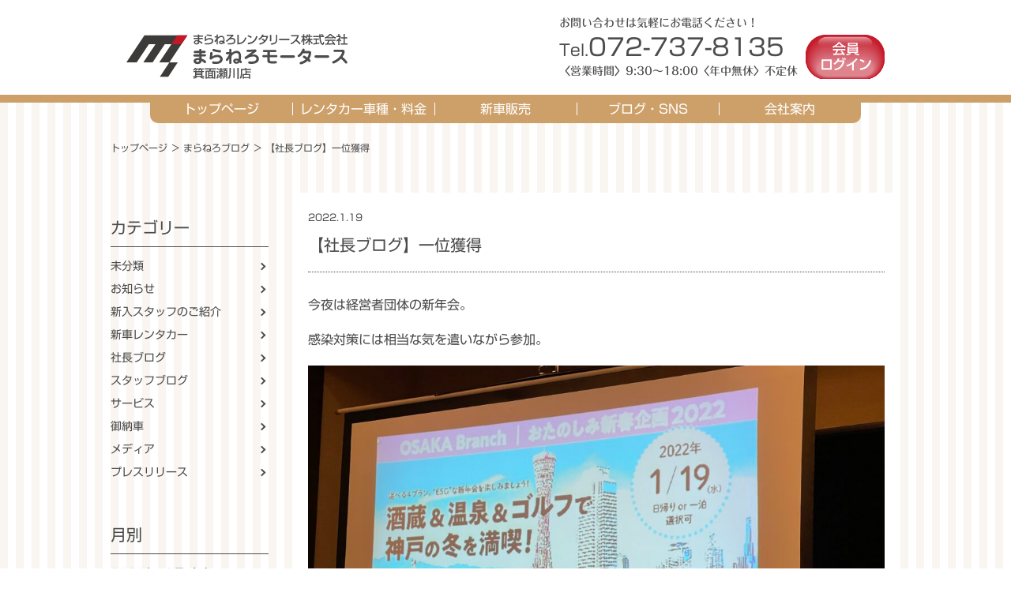

--- FILE ---
content_type: text/html; charset=UTF-8
request_url: https://maranello-segawa.com/576/
body_size: 9697
content:
<!DOCTYPE html>
<html lang="ja">
<head prefix="og: http://ogp.me/ns# fb: http://ogp.me/ns/fb# article: http://ogp.me/ns/article#">
<meta charset="utf-8">
<meta http-equiv="x-ua-compatible" content="ie=edge">
<title>まらねろモータース箕面瀬川店公式ページ | ご予約・お問い合わせは気軽にお電話ください。</title>
<meta name="description" content="レンタカー料金　1時間1,100円〜 どこよりも確実に、安心価格でご利用いただけます。レンタカー車両数は約3,000台で業界トップです。カーナビ、ETCは全車標準装備。大阪府箕面市瀬川のレンタカーのお店です。">
<meta name="keywords" content="まらねろモータース,箕面市瀬川店,格安レンタカー,電話予約,マラネロレンタカー,軽トラレンタル,自宅送迎サービス">
<meta property="og:image" content="https://maranello-segawa.com/wp-content/uploads/2022/01/C04DF7FB-369C-4884-9985-B7A981C14353.jpeg" />
<link rel="stylesheet" href="https://maranello-segawa.com/wp-content/themes/maranero_theme/css/reset.css">
<link rel="stylesheet" href="https://maxcdn.bootstrapcdn.com/font-awesome/4.6.3/css/font-awesome.min.css">
<!-- Font Awesome BootstrapCDN -->
  <link rel="stylesheet" href="https://maranello-segawa.com/wp-content/themes/maranero_theme/css/base.css">
  <link rel="stylesheet" href="https://maranello-segawa.com/wp-content/themes/maranero_theme/css/utility.css">
  <link rel="stylesheet" href="https://maranello-segawa.com/wp-content/themes/maranero_theme/css/content.css">
<link rel="icon" href="https://maranello-segawa.com/wp-content/themes/maranero_theme/img/favicon.ico" id="favicon">
<link rel="apple-touch-icon" sizes="180x180" href="https://maranello-segawa.com/wp-content/themes/maranero_theme/img/apple-touch-icon-180x180.png">
<link rel="stylesheet" href="https://maranello-segawa.com/wp-content/themes/maranero_theme/css/slick.css">

<script src="https://ajax.googleapis.com/ajax/libs/jquery/3.3.1/jquery.min.js"></script>
<script src="https://maranello-segawa.com/wp-content/themes/maranero_theme/js/jquery.inview.min.js"></script>
<script src="https://maranello-segawa.com/wp-content/themes/maranero_theme/js/fitie.js"></script>
<script src="https://maranello-segawa.com/wp-content/themes/maranero_theme/js/slick.min.js"></script>
<script src="https://maranello-segawa.com/wp-content/themes/maranero_theme/js/maranero.js"></script>


<script type="text/javascript" src="//webfonts.xserver.jp/js/xserver.js"></script>


<meta name='robots' content='max-image-preview:large' />
<style id='wp-img-auto-sizes-contain-inline-css' type='text/css'>
img:is([sizes=auto i],[sizes^="auto," i]){contain-intrinsic-size:3000px 1500px}
/*# sourceURL=wp-img-auto-sizes-contain-inline-css */
</style>
<link rel='stylesheet' id='sbi_styles-css' href='https://maranello-segawa.com/wp-content/plugins/instagram-feed/css/sbi-styles.min.css?ver=6.2.7' type='text/css' media='all' />
<style id='classic-theme-styles-inline-css' type='text/css'>
/*! This file is auto-generated */
.wp-block-button__link{color:#fff;background-color:#32373c;border-radius:9999px;box-shadow:none;text-decoration:none;padding:calc(.667em + 2px) calc(1.333em + 2px);font-size:1.125em}.wp-block-file__button{background:#32373c;color:#fff;text-decoration:none}
/*# sourceURL=/wp-includes/css/classic-themes.min.css */
</style>
<link rel='stylesheet' id='dashicons-css' href='https://maranello-segawa.com/wp-includes/css/dashicons.min.css?ver=6.9' type='text/css' media='all' />
<link rel='stylesheet' id='to-top-css' href='https://maranello-segawa.com/wp-content/plugins/to-top/public/css/to-top-public.css?ver=2.5.3' type='text/css' media='all' />
<script type="text/javascript" src="https://maranello-segawa.com/wp-includes/js/jquery/jquery.min.js?ver=3.7.1" id="jquery-core-js"></script>
<script type="text/javascript" src="https://maranello-segawa.com/wp-includes/js/jquery/jquery-migrate.min.js?ver=3.4.1" id="jquery-migrate-js"></script>
<script type="text/javascript" id="to-top-js-extra">
/* <![CDATA[ */
var to_top_options = {"scroll_offset":"100","icon_opacity":"50","style":"icon","icon_type":"dashicons-arrow-up-alt2","icon_color":"#ffffff","icon_bg_color":"#000000","icon_size":"32","border_radius":"5","image":"https://maranello-segawa.com/wp-content/plugins/to-top/admin/images/default.png","image_width":"65","image_alt":"","location":"bottom-right","margin_x":"20","margin_y":"20","show_on_admin":"0","enable_autohide":"0","autohide_time":"2","enable_hide_small_device":"0","small_device_max_width":"640","reset":"0"};
//# sourceURL=to-top-js-extra
/* ]]> */
</script>
<script async type="text/javascript" src="https://maranello-segawa.com/wp-content/plugins/to-top/public/js/to-top-public.js?ver=2.5.3" id="to-top-js"></script>
<link rel="canonical" href="https://maranello-segawa.com/576/" />
<!-- Global site tag (gtag.js) - Google Analytics -->
<script async src="https://www.googletagmanager.com/gtag/js?id=UA-213882185-1"></script>
<script>
  window.dataLayer = window.dataLayer || [];
  function gtag(){dataLayer.push(arguments);}
  gtag('js', new Date());

  gtag('config', 'UA-213882185-1');
</script>

<style id='wp-block-image-inline-css' type='text/css'>
.wp-block-image>a,.wp-block-image>figure>a{display:inline-block}.wp-block-image img{box-sizing:border-box;height:auto;max-width:100%;vertical-align:bottom}@media not (prefers-reduced-motion){.wp-block-image img.hide{visibility:hidden}.wp-block-image img.show{animation:show-content-image .4s}}.wp-block-image[style*=border-radius] img,.wp-block-image[style*=border-radius]>a{border-radius:inherit}.wp-block-image.has-custom-border img{box-sizing:border-box}.wp-block-image.aligncenter{text-align:center}.wp-block-image.alignfull>a,.wp-block-image.alignwide>a{width:100%}.wp-block-image.alignfull img,.wp-block-image.alignwide img{height:auto;width:100%}.wp-block-image .aligncenter,.wp-block-image .alignleft,.wp-block-image .alignright,.wp-block-image.aligncenter,.wp-block-image.alignleft,.wp-block-image.alignright{display:table}.wp-block-image .aligncenter>figcaption,.wp-block-image .alignleft>figcaption,.wp-block-image .alignright>figcaption,.wp-block-image.aligncenter>figcaption,.wp-block-image.alignleft>figcaption,.wp-block-image.alignright>figcaption{caption-side:bottom;display:table-caption}.wp-block-image .alignleft{float:left;margin:.5em 1em .5em 0}.wp-block-image .alignright{float:right;margin:.5em 0 .5em 1em}.wp-block-image .aligncenter{margin-left:auto;margin-right:auto}.wp-block-image :where(figcaption){margin-bottom:1em;margin-top:.5em}.wp-block-image.is-style-circle-mask img{border-radius:9999px}@supports ((-webkit-mask-image:none) or (mask-image:none)) or (-webkit-mask-image:none){.wp-block-image.is-style-circle-mask img{border-radius:0;-webkit-mask-image:url('data:image/svg+xml;utf8,<svg viewBox="0 0 100 100" xmlns="http://www.w3.org/2000/svg"><circle cx="50" cy="50" r="50"/></svg>');mask-image:url('data:image/svg+xml;utf8,<svg viewBox="0 0 100 100" xmlns="http://www.w3.org/2000/svg"><circle cx="50" cy="50" r="50"/></svg>');mask-mode:alpha;-webkit-mask-position:center;mask-position:center;-webkit-mask-repeat:no-repeat;mask-repeat:no-repeat;-webkit-mask-size:contain;mask-size:contain}}:root :where(.wp-block-image.is-style-rounded img,.wp-block-image .is-style-rounded img){border-radius:9999px}.wp-block-image figure{margin:0}.wp-lightbox-container{display:flex;flex-direction:column;position:relative}.wp-lightbox-container img{cursor:zoom-in}.wp-lightbox-container img:hover+button{opacity:1}.wp-lightbox-container button{align-items:center;backdrop-filter:blur(16px) saturate(180%);background-color:#5a5a5a40;border:none;border-radius:4px;cursor:zoom-in;display:flex;height:20px;justify-content:center;opacity:0;padding:0;position:absolute;right:16px;text-align:center;top:16px;width:20px;z-index:100}@media not (prefers-reduced-motion){.wp-lightbox-container button{transition:opacity .2s ease}}.wp-lightbox-container button:focus-visible{outline:3px auto #5a5a5a40;outline:3px auto -webkit-focus-ring-color;outline-offset:3px}.wp-lightbox-container button:hover{cursor:pointer;opacity:1}.wp-lightbox-container button:focus{opacity:1}.wp-lightbox-container button:focus,.wp-lightbox-container button:hover,.wp-lightbox-container button:not(:hover):not(:active):not(.has-background){background-color:#5a5a5a40;border:none}.wp-lightbox-overlay{box-sizing:border-box;cursor:zoom-out;height:100vh;left:0;overflow:hidden;position:fixed;top:0;visibility:hidden;width:100%;z-index:100000}.wp-lightbox-overlay .close-button{align-items:center;cursor:pointer;display:flex;justify-content:center;min-height:40px;min-width:40px;padding:0;position:absolute;right:calc(env(safe-area-inset-right) + 16px);top:calc(env(safe-area-inset-top) + 16px);z-index:5000000}.wp-lightbox-overlay .close-button:focus,.wp-lightbox-overlay .close-button:hover,.wp-lightbox-overlay .close-button:not(:hover):not(:active):not(.has-background){background:none;border:none}.wp-lightbox-overlay .lightbox-image-container{height:var(--wp--lightbox-container-height);left:50%;overflow:hidden;position:absolute;top:50%;transform:translate(-50%,-50%);transform-origin:top left;width:var(--wp--lightbox-container-width);z-index:9999999999}.wp-lightbox-overlay .wp-block-image{align-items:center;box-sizing:border-box;display:flex;height:100%;justify-content:center;margin:0;position:relative;transform-origin:0 0;width:100%;z-index:3000000}.wp-lightbox-overlay .wp-block-image img{height:var(--wp--lightbox-image-height);min-height:var(--wp--lightbox-image-height);min-width:var(--wp--lightbox-image-width);width:var(--wp--lightbox-image-width)}.wp-lightbox-overlay .wp-block-image figcaption{display:none}.wp-lightbox-overlay button{background:none;border:none}.wp-lightbox-overlay .scrim{background-color:#fff;height:100%;opacity:.9;position:absolute;width:100%;z-index:2000000}.wp-lightbox-overlay.active{visibility:visible}@media not (prefers-reduced-motion){.wp-lightbox-overlay.active{animation:turn-on-visibility .25s both}.wp-lightbox-overlay.active img{animation:turn-on-visibility .35s both}.wp-lightbox-overlay.show-closing-animation:not(.active){animation:turn-off-visibility .35s both}.wp-lightbox-overlay.show-closing-animation:not(.active) img{animation:turn-off-visibility .25s both}.wp-lightbox-overlay.zoom.active{animation:none;opacity:1;visibility:visible}.wp-lightbox-overlay.zoom.active .lightbox-image-container{animation:lightbox-zoom-in .4s}.wp-lightbox-overlay.zoom.active .lightbox-image-container img{animation:none}.wp-lightbox-overlay.zoom.active .scrim{animation:turn-on-visibility .4s forwards}.wp-lightbox-overlay.zoom.show-closing-animation:not(.active){animation:none}.wp-lightbox-overlay.zoom.show-closing-animation:not(.active) .lightbox-image-container{animation:lightbox-zoom-out .4s}.wp-lightbox-overlay.zoom.show-closing-animation:not(.active) .lightbox-image-container img{animation:none}.wp-lightbox-overlay.zoom.show-closing-animation:not(.active) .scrim{animation:turn-off-visibility .4s forwards}}@keyframes show-content-image{0%{visibility:hidden}99%{visibility:hidden}to{visibility:visible}}@keyframes turn-on-visibility{0%{opacity:0}to{opacity:1}}@keyframes turn-off-visibility{0%{opacity:1;visibility:visible}99%{opacity:0;visibility:visible}to{opacity:0;visibility:hidden}}@keyframes lightbox-zoom-in{0%{transform:translate(calc((-100vw + var(--wp--lightbox-scrollbar-width))/2 + var(--wp--lightbox-initial-left-position)),calc(-50vh + var(--wp--lightbox-initial-top-position))) scale(var(--wp--lightbox-scale))}to{transform:translate(-50%,-50%) scale(1)}}@keyframes lightbox-zoom-out{0%{transform:translate(-50%,-50%) scale(1);visibility:visible}99%{visibility:visible}to{transform:translate(calc((-100vw + var(--wp--lightbox-scrollbar-width))/2 + var(--wp--lightbox-initial-left-position)),calc(-50vh + var(--wp--lightbox-initial-top-position))) scale(var(--wp--lightbox-scale));visibility:hidden}}
/*# sourceURL=https://maranello-segawa.com/wp-includes/blocks/image/style.min.css */
</style>
<style id='wp-block-post-featured-image-inline-css' type='text/css'>
.wp-block-post-featured-image{margin-left:0;margin-right:0}.wp-block-post-featured-image a{display:block;height:100%}.wp-block-post-featured-image :where(img){box-sizing:border-box;height:auto;max-width:100%;vertical-align:bottom;width:100%}.wp-block-post-featured-image.alignfull img,.wp-block-post-featured-image.alignwide img{width:100%}.wp-block-post-featured-image .wp-block-post-featured-image__overlay.has-background-dim{background-color:#000;inset:0;position:absolute}.wp-block-post-featured-image{position:relative}.wp-block-post-featured-image .wp-block-post-featured-image__overlay.has-background-gradient{background-color:initial}.wp-block-post-featured-image .wp-block-post-featured-image__overlay.has-background-dim-0{opacity:0}.wp-block-post-featured-image .wp-block-post-featured-image__overlay.has-background-dim-10{opacity:.1}.wp-block-post-featured-image .wp-block-post-featured-image__overlay.has-background-dim-20{opacity:.2}.wp-block-post-featured-image .wp-block-post-featured-image__overlay.has-background-dim-30{opacity:.3}.wp-block-post-featured-image .wp-block-post-featured-image__overlay.has-background-dim-40{opacity:.4}.wp-block-post-featured-image .wp-block-post-featured-image__overlay.has-background-dim-50{opacity:.5}.wp-block-post-featured-image .wp-block-post-featured-image__overlay.has-background-dim-60{opacity:.6}.wp-block-post-featured-image .wp-block-post-featured-image__overlay.has-background-dim-70{opacity:.7}.wp-block-post-featured-image .wp-block-post-featured-image__overlay.has-background-dim-80{opacity:.8}.wp-block-post-featured-image .wp-block-post-featured-image__overlay.has-background-dim-90{opacity:.9}.wp-block-post-featured-image .wp-block-post-featured-image__overlay.has-background-dim-100{opacity:1}.wp-block-post-featured-image:where(.alignleft,.alignright){width:100%}
/*# sourceURL=https://maranello-segawa.com/wp-includes/blocks/post-featured-image/style.min.css */
</style>
<style id='wp-block-paragraph-inline-css' type='text/css'>
.is-small-text{font-size:.875em}.is-regular-text{font-size:1em}.is-large-text{font-size:2.25em}.is-larger-text{font-size:3em}.has-drop-cap:not(:focus):first-letter{float:left;font-size:8.4em;font-style:normal;font-weight:100;line-height:.68;margin:.05em .1em 0 0;text-transform:uppercase}body.rtl .has-drop-cap:not(:focus):first-letter{float:none;margin-left:.1em}p.has-drop-cap.has-background{overflow:hidden}:root :where(p.has-background){padding:1.25em 2.375em}:where(p.has-text-color:not(.has-link-color)) a{color:inherit}p.has-text-align-left[style*="writing-mode:vertical-lr"],p.has-text-align-right[style*="writing-mode:vertical-rl"]{rotate:180deg}
/*# sourceURL=https://maranello-segawa.com/wp-includes/blocks/paragraph/style.min.css */
</style>
<style id='global-styles-inline-css' type='text/css'>
:root{--wp--preset--aspect-ratio--square: 1;--wp--preset--aspect-ratio--4-3: 4/3;--wp--preset--aspect-ratio--3-4: 3/4;--wp--preset--aspect-ratio--3-2: 3/2;--wp--preset--aspect-ratio--2-3: 2/3;--wp--preset--aspect-ratio--16-9: 16/9;--wp--preset--aspect-ratio--9-16: 9/16;--wp--preset--color--black: #000000;--wp--preset--color--cyan-bluish-gray: #abb8c3;--wp--preset--color--white: #ffffff;--wp--preset--color--pale-pink: #f78da7;--wp--preset--color--vivid-red: #cf2e2e;--wp--preset--color--luminous-vivid-orange: #ff6900;--wp--preset--color--luminous-vivid-amber: #fcb900;--wp--preset--color--light-green-cyan: #7bdcb5;--wp--preset--color--vivid-green-cyan: #00d084;--wp--preset--color--pale-cyan-blue: #8ed1fc;--wp--preset--color--vivid-cyan-blue: #0693e3;--wp--preset--color--vivid-purple: #9b51e0;--wp--preset--gradient--vivid-cyan-blue-to-vivid-purple: linear-gradient(135deg,rgb(6,147,227) 0%,rgb(155,81,224) 100%);--wp--preset--gradient--light-green-cyan-to-vivid-green-cyan: linear-gradient(135deg,rgb(122,220,180) 0%,rgb(0,208,130) 100%);--wp--preset--gradient--luminous-vivid-amber-to-luminous-vivid-orange: linear-gradient(135deg,rgb(252,185,0) 0%,rgb(255,105,0) 100%);--wp--preset--gradient--luminous-vivid-orange-to-vivid-red: linear-gradient(135deg,rgb(255,105,0) 0%,rgb(207,46,46) 100%);--wp--preset--gradient--very-light-gray-to-cyan-bluish-gray: linear-gradient(135deg,rgb(238,238,238) 0%,rgb(169,184,195) 100%);--wp--preset--gradient--cool-to-warm-spectrum: linear-gradient(135deg,rgb(74,234,220) 0%,rgb(151,120,209) 20%,rgb(207,42,186) 40%,rgb(238,44,130) 60%,rgb(251,105,98) 80%,rgb(254,248,76) 100%);--wp--preset--gradient--blush-light-purple: linear-gradient(135deg,rgb(255,206,236) 0%,rgb(152,150,240) 100%);--wp--preset--gradient--blush-bordeaux: linear-gradient(135deg,rgb(254,205,165) 0%,rgb(254,45,45) 50%,rgb(107,0,62) 100%);--wp--preset--gradient--luminous-dusk: linear-gradient(135deg,rgb(255,203,112) 0%,rgb(199,81,192) 50%,rgb(65,88,208) 100%);--wp--preset--gradient--pale-ocean: linear-gradient(135deg,rgb(255,245,203) 0%,rgb(182,227,212) 50%,rgb(51,167,181) 100%);--wp--preset--gradient--electric-grass: linear-gradient(135deg,rgb(202,248,128) 0%,rgb(113,206,126) 100%);--wp--preset--gradient--midnight: linear-gradient(135deg,rgb(2,3,129) 0%,rgb(40,116,252) 100%);--wp--preset--font-size--small: 13px;--wp--preset--font-size--medium: 20px;--wp--preset--font-size--large: 36px;--wp--preset--font-size--x-large: 42px;--wp--preset--spacing--20: 0.44rem;--wp--preset--spacing--30: 0.67rem;--wp--preset--spacing--40: 1rem;--wp--preset--spacing--50: 1.5rem;--wp--preset--spacing--60: 2.25rem;--wp--preset--spacing--70: 3.38rem;--wp--preset--spacing--80: 5.06rem;--wp--preset--shadow--natural: 6px 6px 9px rgba(0, 0, 0, 0.2);--wp--preset--shadow--deep: 12px 12px 50px rgba(0, 0, 0, 0.4);--wp--preset--shadow--sharp: 6px 6px 0px rgba(0, 0, 0, 0.2);--wp--preset--shadow--outlined: 6px 6px 0px -3px rgb(255, 255, 255), 6px 6px rgb(0, 0, 0);--wp--preset--shadow--crisp: 6px 6px 0px rgb(0, 0, 0);}:where(.is-layout-flex){gap: 0.5em;}:where(.is-layout-grid){gap: 0.5em;}body .is-layout-flex{display: flex;}.is-layout-flex{flex-wrap: wrap;align-items: center;}.is-layout-flex > :is(*, div){margin: 0;}body .is-layout-grid{display: grid;}.is-layout-grid > :is(*, div){margin: 0;}:where(.wp-block-columns.is-layout-flex){gap: 2em;}:where(.wp-block-columns.is-layout-grid){gap: 2em;}:where(.wp-block-post-template.is-layout-flex){gap: 1.25em;}:where(.wp-block-post-template.is-layout-grid){gap: 1.25em;}.has-black-color{color: var(--wp--preset--color--black) !important;}.has-cyan-bluish-gray-color{color: var(--wp--preset--color--cyan-bluish-gray) !important;}.has-white-color{color: var(--wp--preset--color--white) !important;}.has-pale-pink-color{color: var(--wp--preset--color--pale-pink) !important;}.has-vivid-red-color{color: var(--wp--preset--color--vivid-red) !important;}.has-luminous-vivid-orange-color{color: var(--wp--preset--color--luminous-vivid-orange) !important;}.has-luminous-vivid-amber-color{color: var(--wp--preset--color--luminous-vivid-amber) !important;}.has-light-green-cyan-color{color: var(--wp--preset--color--light-green-cyan) !important;}.has-vivid-green-cyan-color{color: var(--wp--preset--color--vivid-green-cyan) !important;}.has-pale-cyan-blue-color{color: var(--wp--preset--color--pale-cyan-blue) !important;}.has-vivid-cyan-blue-color{color: var(--wp--preset--color--vivid-cyan-blue) !important;}.has-vivid-purple-color{color: var(--wp--preset--color--vivid-purple) !important;}.has-black-background-color{background-color: var(--wp--preset--color--black) !important;}.has-cyan-bluish-gray-background-color{background-color: var(--wp--preset--color--cyan-bluish-gray) !important;}.has-white-background-color{background-color: var(--wp--preset--color--white) !important;}.has-pale-pink-background-color{background-color: var(--wp--preset--color--pale-pink) !important;}.has-vivid-red-background-color{background-color: var(--wp--preset--color--vivid-red) !important;}.has-luminous-vivid-orange-background-color{background-color: var(--wp--preset--color--luminous-vivid-orange) !important;}.has-luminous-vivid-amber-background-color{background-color: var(--wp--preset--color--luminous-vivid-amber) !important;}.has-light-green-cyan-background-color{background-color: var(--wp--preset--color--light-green-cyan) !important;}.has-vivid-green-cyan-background-color{background-color: var(--wp--preset--color--vivid-green-cyan) !important;}.has-pale-cyan-blue-background-color{background-color: var(--wp--preset--color--pale-cyan-blue) !important;}.has-vivid-cyan-blue-background-color{background-color: var(--wp--preset--color--vivid-cyan-blue) !important;}.has-vivid-purple-background-color{background-color: var(--wp--preset--color--vivid-purple) !important;}.has-black-border-color{border-color: var(--wp--preset--color--black) !important;}.has-cyan-bluish-gray-border-color{border-color: var(--wp--preset--color--cyan-bluish-gray) !important;}.has-white-border-color{border-color: var(--wp--preset--color--white) !important;}.has-pale-pink-border-color{border-color: var(--wp--preset--color--pale-pink) !important;}.has-vivid-red-border-color{border-color: var(--wp--preset--color--vivid-red) !important;}.has-luminous-vivid-orange-border-color{border-color: var(--wp--preset--color--luminous-vivid-orange) !important;}.has-luminous-vivid-amber-border-color{border-color: var(--wp--preset--color--luminous-vivid-amber) !important;}.has-light-green-cyan-border-color{border-color: var(--wp--preset--color--light-green-cyan) !important;}.has-vivid-green-cyan-border-color{border-color: var(--wp--preset--color--vivid-green-cyan) !important;}.has-pale-cyan-blue-border-color{border-color: var(--wp--preset--color--pale-cyan-blue) !important;}.has-vivid-cyan-blue-border-color{border-color: var(--wp--preset--color--vivid-cyan-blue) !important;}.has-vivid-purple-border-color{border-color: var(--wp--preset--color--vivid-purple) !important;}.has-vivid-cyan-blue-to-vivid-purple-gradient-background{background: var(--wp--preset--gradient--vivid-cyan-blue-to-vivid-purple) !important;}.has-light-green-cyan-to-vivid-green-cyan-gradient-background{background: var(--wp--preset--gradient--light-green-cyan-to-vivid-green-cyan) !important;}.has-luminous-vivid-amber-to-luminous-vivid-orange-gradient-background{background: var(--wp--preset--gradient--luminous-vivid-amber-to-luminous-vivid-orange) !important;}.has-luminous-vivid-orange-to-vivid-red-gradient-background{background: var(--wp--preset--gradient--luminous-vivid-orange-to-vivid-red) !important;}.has-very-light-gray-to-cyan-bluish-gray-gradient-background{background: var(--wp--preset--gradient--very-light-gray-to-cyan-bluish-gray) !important;}.has-cool-to-warm-spectrum-gradient-background{background: var(--wp--preset--gradient--cool-to-warm-spectrum) !important;}.has-blush-light-purple-gradient-background{background: var(--wp--preset--gradient--blush-light-purple) !important;}.has-blush-bordeaux-gradient-background{background: var(--wp--preset--gradient--blush-bordeaux) !important;}.has-luminous-dusk-gradient-background{background: var(--wp--preset--gradient--luminous-dusk) !important;}.has-pale-ocean-gradient-background{background: var(--wp--preset--gradient--pale-ocean) !important;}.has-electric-grass-gradient-background{background: var(--wp--preset--gradient--electric-grass) !important;}.has-midnight-gradient-background{background: var(--wp--preset--gradient--midnight) !important;}.has-small-font-size{font-size: var(--wp--preset--font-size--small) !important;}.has-medium-font-size{font-size: var(--wp--preset--font-size--medium) !important;}.has-large-font-size{font-size: var(--wp--preset--font-size--large) !important;}.has-x-large-font-size{font-size: var(--wp--preset--font-size--x-large) !important;}
/*# sourceURL=global-styles-inline-css */
</style>
</head>
<body id="pagetop" class="wp-singular post-template-default single single-post postid-576 single-format-standard wp-theme-maranero_theme">
    
  
    <header class="header">
      <div class="header_inner">
        <div class="header_top">
          <a href="https://maranello-segawa.com" class="header_logo"><img src="https://maranello-segawa.com/wp-content/themes/maranero_theme/img/logo.svg" alt=""></a>
          <div class="header_contact sp_none">
            <p class="header_contact-txt01 maru">お問い合わせは気軽にお電話ください！</p>
            <p class="header_contact-txt02 shingo font20">Tel.<span>072-737-8135</span></p>
            <p class="header_contact-txt01 maru">〈営業時間〉9:30〜18:00〈年中無休〉不定休</p>
          </div>
          <div class="header_login">
            <a href="https://yoyaku.515094.com/login.php" target="blank" class="header_logo"><img src="https://maranello-segawa.com/wp-content/themes/maranero_theme/img/login_member.svg" alt=""></a>
          </div>
        </div>
        <div class="hamburger">
          <span></span>
          <span></span>
          <span></span>
        </div>
        <nav id="gnav">
          <ul class="nav_menu">
            <li class="nav_menu__item"><a href="/">トップページ</a></li>
            <li class="nav_menu__item">
              <a href="javascript:void(0);" class="nav_menu__drop">レンタカー車種・料金</a>
              <ul class="sub_menu">
                <li class="sub_menu__item"><a href="https://maranello-segawa.com/price/">車種・料金</a></li>
                <li class="sub_menu__item"><a href="https://maranello-segawa.com/flow/">ご利用方法</a></li>
                <li class="sub_menu__item"><a href="https://maranello-segawa.com/insurance/">保険・補償制度について</a></li>
              </ul>
            </li>
            <li class="nav_menu__item"><a href="https://maranello-segawa.com/sell/">新車販売</a></li>
            <li class="nav_menu__item">
              <a href="javascript:void(0);" class="nav_menu__drop">ブログ・SNS</a>
              <ul class="sub_menu">
                <li class="sub_menu__item"><a href="https://maranello-segawa.com/blog/">まらねろブログ</a></li>
                <li class="sub_menu__item"><a href="https://www.instagram.com/maranellomotors_mino/"  target="_blank">Instagram</a></li>
              </ul>
            </li>
            <li class="nav_menu__item"><a href="https://maranello-segawa.com/company/">会社案内</a></li>

          </ul>
        </nav><!-- /#gnav -->
      </div>
    </header><!-- /#header -->

    <div id="wrapper">








	






<div class="breadcrumb"><a href="https://maranello-segawa.com" rel="”nofollow”">トップページ</a>  ＞  <a href="https://maranello-segawa.com/blog/" rel="”nofollow”">まらねろブログ</a>  ＞  【社長ブログ】一位獲得</div>


<div class="blog_wrap mt50">

  <div class="post_wrap singlepage order2 inview-js fade-in-up">
    <div class="post-top">
			<time datetime="2022-01-19">2022.1.19</time>
			<p class="category uncategorized">        未分類</p>
		</div>
    
    <p class="singlepage-ttl font20">【社長ブログ】一位獲得</p>
    
    <div class="cont">
<p>今夜は経営者団体の新年会。</p>



<p>　</p>



<p>感染対策には相当な気を遣いながら参加。</p>



<p>　</p>



<figure class="wp-block-image size-large"><img fetchpriority="high" decoding="async" width="1024" height="768" src="https://maranello-segawa.com/wp-content/uploads/2022/01/205E30C0-D1BD-4789-A07B-66A1418FDBC7-1024x768.jpeg" alt="" class="wp-image-577" srcset="https://maranello-segawa.com/wp-content/uploads/2022/01/205E30C0-D1BD-4789-A07B-66A1418FDBC7-1024x768.jpeg 1024w, https://maranello-segawa.com/wp-content/uploads/2022/01/205E30C0-D1BD-4789-A07B-66A1418FDBC7-300x225.jpeg 300w, https://maranello-segawa.com/wp-content/uploads/2022/01/205E30C0-D1BD-4789-A07B-66A1418FDBC7-768x576.jpeg 768w, https://maranello-segawa.com/wp-content/uploads/2022/01/205E30C0-D1BD-4789-A07B-66A1418FDBC7-1536x1152.jpeg 1536w, https://maranello-segawa.com/wp-content/uploads/2022/01/205E30C0-D1BD-4789-A07B-66A1418FDBC7-2048x1536.jpeg 2048w" sizes="(max-width: 1024px) 100vw, 1024px" /></figure>



<p>　</p>



<p>私は仕事があったため，夜の新年会のみ参加。</p>



<p>　</p>



<p>様々な業種の経営者達と交流することで刺激を受けたり，学びを得たり，時にはビジネスとして取引をしたりしています。</p>



<p>　</p>



<figure class="wp-block-image size-large"><img decoding="async" width="1024" height="768" src="https://maranello-segawa.com/wp-content/uploads/2022/01/9FD920D8-0926-4F23-984C-70571F377D3B-1024x768.jpeg" alt="" class="wp-image-578" srcset="https://maranello-segawa.com/wp-content/uploads/2022/01/9FD920D8-0926-4F23-984C-70571F377D3B-1024x768.jpeg 1024w, https://maranello-segawa.com/wp-content/uploads/2022/01/9FD920D8-0926-4F23-984C-70571F377D3B-300x225.jpeg 300w, https://maranello-segawa.com/wp-content/uploads/2022/01/9FD920D8-0926-4F23-984C-70571F377D3B-768x576.jpeg 768w, https://maranello-segawa.com/wp-content/uploads/2022/01/9FD920D8-0926-4F23-984C-70571F377D3B-1536x1152.jpeg 1536w, https://maranello-segawa.com/wp-content/uploads/2022/01/9FD920D8-0926-4F23-984C-70571F377D3B-2048x1536.jpeg 2048w" sizes="(max-width: 1024px) 100vw, 1024px" /></figure>



<p>　</p>



<p>マジシャンではなく，魔法使いという職業の会員さんの素晴らしい魔法を拝見させて貰った。</p>



<p>　</p>



<figure class="wp-block-image size-large"><img decoding="async" width="1024" height="768" src="https://maranello-segawa.com/wp-content/uploads/2022/01/AB5D506D-CB62-48A2-B017-CF42001EF480-1024x768.jpeg" alt="" class="wp-image-579" srcset="https://maranello-segawa.com/wp-content/uploads/2022/01/AB5D506D-CB62-48A2-B017-CF42001EF480-1024x768.jpeg 1024w, https://maranello-segawa.com/wp-content/uploads/2022/01/AB5D506D-CB62-48A2-B017-CF42001EF480-300x225.jpeg 300w, https://maranello-segawa.com/wp-content/uploads/2022/01/AB5D506D-CB62-48A2-B017-CF42001EF480-768x576.jpeg 768w, https://maranello-segawa.com/wp-content/uploads/2022/01/AB5D506D-CB62-48A2-B017-CF42001EF480.jpeg 1478w" sizes="(max-width: 1024px) 100vw, 1024px" /></figure>



<p>　</p>



<p>チーム戦では参加したゲームに優勝し，同じ団体の理事で東証マザーズに上場する株式会社バルニバービ佐藤社長によるお食事券10,000円相当を獲得しました。</p>



<p>　</p>



<p>最後は記念撮影。</p>



<p>　</p>



<p>いつかコロナが終息して会合が常態化出来る日が来る事を切に期待しています。</p>



<p>　</p>


<figure class="wp-block-post-featured-image"><img loading="lazy" decoding="async" width="1478" height="1108" src="https://maranello-segawa.com/wp-content/uploads/2022/01/C04DF7FB-369C-4884-9985-B7A981C14353.jpeg" class="attachment-post-thumbnail size-post-thumbnail wp-post-image" alt="" style="object-fit:cover;" srcset="https://maranello-segawa.com/wp-content/uploads/2022/01/C04DF7FB-369C-4884-9985-B7A981C14353.jpeg 1478w, https://maranello-segawa.com/wp-content/uploads/2022/01/C04DF7FB-369C-4884-9985-B7A981C14353-300x225.jpeg 300w, https://maranello-segawa.com/wp-content/uploads/2022/01/C04DF7FB-369C-4884-9985-B7A981C14353-1024x768.jpeg 1024w, https://maranello-segawa.com/wp-content/uploads/2022/01/C04DF7FB-369C-4884-9985-B7A981C14353-768x576.jpeg 768w" sizes="auto, (max-width: 1478px) 100vw, 1478px" /></figure>


<p>　</p>



<p>経営者は常に学びの姿勢が必要。</p>



<p>　</p>



<p>待ってても情報は届きません。</p>



<p>　</p>



<p>学びを深めたい方，あんな凄い人と知り合いたい…</p>



<p>　</p>



<p>そんな方は是非入会を検討してみましょう。</p>
</div>

    <div class="singlepage-btn"><a href="https://maranello-segawa.com/blog/">ブログ一覧へ戻る</a></div>

  </div>

  
  <aside class="aside_area order1 inview-js fade-in-up">
		<div class="aside">

	<div class="aside-box">
		<p class="aside-ttl">カテゴリー</p>

		<ul>
			<li class="cat-item cat-item-1"><a href="https://maranello-segawa.com/blog/uncategorized/">未分類</a>
</li>
	<li class="cat-item cat-item-2"><a href="https://maranello-segawa.com/blog/news/">お知らせ</a>
<ul class='children'>
	<li class="cat-item cat-item-8"><a href="https://maranello-segawa.com/blog/news/%e6%96%b0%e5%85%a5%e3%82%b9%e3%82%bf%e3%83%83%e3%83%95%e3%81%ae%e3%81%94%e7%b4%b9%e4%bb%8b/">新入スタッフのご紹介</a>
</li>
</ul>
</li>
	<li class="cat-item cat-item-6"><a href="https://maranello-segawa.com/blog/%e6%96%b0%e8%bb%8a%e3%83%ac%e3%83%b3%e3%82%bf%e3%82%ab%e3%83%bc/">新車レンタカー</a>
</li>
	<li class="cat-item cat-item-7"><a href="https://maranello-segawa.com/blog/%e7%a4%be%e9%95%b7%e3%83%96%e3%83%ad%e3%82%b0/">社長ブログ</a>
</li>
	<li class="cat-item cat-item-9"><a href="https://maranello-segawa.com/blog/%e3%82%b9%e3%82%bf%e3%83%83%e3%83%95%e3%83%96%e3%83%ad%e3%82%b0/">スタッフブログ</a>
</li>
	<li class="cat-item cat-item-11"><a href="https://maranello-segawa.com/blog/%e3%82%b5%e3%83%bc%e3%83%93%e3%82%b9/">サービス</a>
</li>
	<li class="cat-item cat-item-12"><a href="https://maranello-segawa.com/blog/%e5%be%a1%e7%b4%8d%e8%bb%8a/">御納車</a>
</li>
	<li class="cat-item cat-item-13"><a href="https://maranello-segawa.com/blog/%e3%83%a1%e3%83%87%e3%82%a3%e3%82%a2/">メディア</a>
</li>
	<li class="cat-item cat-item-15"><a href="https://maranello-segawa.com/blog/%e3%83%97%e3%83%ac%e3%82%b9%e3%83%aa%e3%83%aa%e3%83%bc%e3%82%b9/">プレスリリース</a>
</li>

		</ul>
	</div>

	<div class="aside-box">
		<p class="aside-ttl">月別</p>

		<ul>
			<li><a href='https://maranello-segawa.com/date/2025/12/'>2025年12月（1）</a></li>
	<li><a href='https://maranello-segawa.com/date/2025/10/'>2025年10月（3）</a></li>
	<li><a href='https://maranello-segawa.com/date/2025/09/'>2025年9月（3）</a></li>
	<li><a href='https://maranello-segawa.com/date/2025/08/'>2025年8月（1）</a></li>
	<li><a href='https://maranello-segawa.com/date/2025/06/'>2025年6月（2）</a></li>
	<li><a href='https://maranello-segawa.com/date/2025/03/'>2025年3月（2）</a></li>
	<li><a href='https://maranello-segawa.com/date/2025/02/'>2025年2月（2）</a></li>
	<li><a href='https://maranello-segawa.com/date/2025/01/'>2025年1月（1）</a></li>
	<li><a href='https://maranello-segawa.com/date/2024/12/'>2024年12月（1）</a></li>
	<li><a href='https://maranello-segawa.com/date/2024/11/'>2024年11月（2）</a></li>
	<li><a href='https://maranello-segawa.com/date/2024/10/'>2024年10月（1）</a></li>
	<li><a href='https://maranello-segawa.com/date/2024/07/'>2024年7月（1）</a></li>
	<li><a href='https://maranello-segawa.com/date/2024/06/'>2024年6月（1）</a></li>
	<li><a href='https://maranello-segawa.com/date/2024/03/'>2024年3月（2）</a></li>
	<li><a href='https://maranello-segawa.com/date/2024/02/'>2024年2月（2）</a></li>
	<li><a href='https://maranello-segawa.com/date/2024/01/'>2024年1月（3）</a></li>
	<li><a href='https://maranello-segawa.com/date/2023/12/'>2023年12月（2）</a></li>
	<li><a href='https://maranello-segawa.com/date/2023/11/'>2023年11月（3）</a></li>
	<li><a href='https://maranello-segawa.com/date/2023/10/'>2023年10月（1）</a></li>
	<li><a href='https://maranello-segawa.com/date/2023/09/'>2023年9月（6）</a></li>
	<li><a href='https://maranello-segawa.com/date/2023/08/'>2023年8月（1）</a></li>
	<li><a href='https://maranello-segawa.com/date/2023/07/'>2023年7月（1）</a></li>
	<li><a href='https://maranello-segawa.com/date/2023/05/'>2023年5月（2）</a></li>
	<li><a href='https://maranello-segawa.com/date/2023/04/'>2023年4月（2）</a></li>
	<li><a href='https://maranello-segawa.com/date/2023/03/'>2023年3月（5）</a></li>
	<li><a href='https://maranello-segawa.com/date/2023/02/'>2023年2月（7）</a></li>
	<li><a href='https://maranello-segawa.com/date/2023/01/'>2023年1月（10）</a></li>
	<li><a href='https://maranello-segawa.com/date/2022/12/'>2022年12月（7）</a></li>
	<li><a href='https://maranello-segawa.com/date/2022/11/'>2022年11月（13）</a></li>
	<li><a href='https://maranello-segawa.com/date/2022/10/'>2022年10月（15）</a></li>
	<li><a href='https://maranello-segawa.com/date/2022/09/'>2022年9月（14）</a></li>
	<li><a href='https://maranello-segawa.com/date/2022/08/'>2022年8月（17）</a></li>
	<li><a href='https://maranello-segawa.com/date/2022/07/'>2022年7月（11）</a></li>
	<li><a href='https://maranello-segawa.com/date/2022/06/'>2022年6月（17）</a></li>
	<li><a href='https://maranello-segawa.com/date/2022/05/'>2022年5月（9）</a></li>
	<li><a href='https://maranello-segawa.com/date/2022/04/'>2022年4月（17）</a></li>
	<li><a href='https://maranello-segawa.com/date/2022/03/'>2022年3月（12）</a></li>
	<li><a href='https://maranello-segawa.com/date/2022/02/'>2022年2月（13）</a></li>
	<li><a href='https://maranello-segawa.com/date/2022/01/'>2022年1月（23）</a></li>
	<li><a href='https://maranello-segawa.com/date/2021/12/'>2021年12月（27）</a></li>
	<li><a href='https://maranello-segawa.com/date/2021/11/'>2021年11月（5）</a></li>
	<li><a href='https://maranello-segawa.com/date/2021/10/'>2021年10月（1）</a></li>
	<li><a href='https://maranello-segawa.com/date/2020/02/'>2020年2月（1）</a></li>
		</ul>
	</div>
</div>  </aside>

</div>







<script type="speculationrules">
{"prefetch":[{"source":"document","where":{"and":[{"href_matches":"/*"},{"not":{"href_matches":["/wp-*.php","/wp-admin/*","/wp-content/uploads/*","/wp-content/*","/wp-content/plugins/*","/wp-content/themes/maranero_theme/*","/*\\?(.+)"]}},{"not":{"selector_matches":"a[rel~=\"nofollow\"]"}},{"not":{"selector_matches":".no-prefetch, .no-prefetch a"}}]},"eagerness":"conservative"}]}
</script>
<span aria-hidden="true" id="to_top_scrollup" class="dashicons dashicons-arrow-up-alt2"><span class="screen-reader-text">上にスクロール</span></span><!-- Instagram Feed JS -->
<script type="text/javascript">
var sbiajaxurl = "https://maranello-segawa.com/wp-admin/admin-ajax.php";
</script>
</div><!--#wrapper-->

<footer class="footer">
	<div class="footer-inner">
	<div class="footer-logo">
		<img src="https://maranello-segawa.com/wp-content/themes/maranero_theme/img/foot_logo_01.svg" alt="" class="foot_logo_01">
		<img src="https://maranello-segawa.com/wp-content/themes/maranero_theme/img/foot_logo_02.jpg" alt="" class="foot_logo_02">
	</div>

	<div class="footer-adress">
		<img src="https://maranello-segawa.com/wp-content/themes/maranero_theme/img/foot_logo_03.svg" alt="">


		<p class="footer-adress-tel mt10"><a href="tel:0727378135"><img src="https://maranello-segawa.com/wp-content/themes/maranero_theme/img/foot_tel.svg" alt=""></a></p>
		<p class="footer-adress-tel"><img src="https://maranello-segawa.com/wp-content/themes/maranero_theme/img/foot_fax.svg" alt=""></p>
	</div>

	<div class="footer-menu">
		<ul>
			<li class="footer-menu-main"><a href="https://maranello-segawa.com/">トップページ</a></li>
		</ul>
		<ul>
			<li class="footer-menu-main"><a href="" class="disabled">レンタカー車種・料金</a></li>
			<li><a href="https://maranello-segawa.com/price/">車種・料金</a></li>
			<li><a href="https://maranello-segawa.com/flow/">ご利用方法</a></li>
			<li><a href="https://maranello-segawa.com/insurance/">保険・補償制度について</a></li>
		</ul>
		<ul>
			<li class="footer-menu-main"><a href="https://maranello-segawa.com/sell/">新車販売</a></li>
		</ul>
		<ul>
			<li class="footer-menu-main"><a href="https://maranello-segawa.com/blog/">ブログ・SNS</a></li>
			<li><a href="https://maranello-segawa.com/blog/">まらねろブログ</a></li>
			<li><a href="https://www.instagram.com/maranellomotors_mino/"  target="_blank">Instagram</a></li>
		</ul>
		<ul>
			<li class="footer-menu-main"><a href="https://maranello-segawa.com/company/">会社案内</a></li>
		</ul>

		<div class="footer-banner">
			<a href="http://taku-ren.com/" target="blank">
				<img src="https://maranello-segawa.com/wp-content/themes/maranero_theme/img/foot_banner.jpg" alt="" class="sp_none">
				<img src="https://maranello-segawa.com/wp-content/themes/maranero_theme/img/foot_banner_sp.jpg" alt="" class="pc_none">
			</a>
			<p class="copy font12 tar mt10">Copyright © 2026 Maranello Rent a Lease CO., LTD. All Rights Reserved.</p>
		</div>
	</div>

</div>
</footer>


<!-- Start of HubSpot Embed Code -->
<script type="text/javascript" id="hs-script-loader" async defer src="//js.hs-scripts.com/20861210.js"></script>
<!-- End of HubSpot Embed Code -->

</body>
</html>



--- FILE ---
content_type: text/css
request_url: https://maranello-segawa.com/wp-content/themes/maranero_theme/css/base.css
body_size: 4175
content:
@charset "UTF-8";
@import url("https://fonts.googleapis.com/css2?family=Montserrat:wght@300;700&display=swap");
@font-face {
  font-family: 'icomoon';
  src: url("../fonts/icomoon.eot?e4vfqk");
  src: url("../fonts/icomoon.eot?e4vfqk#iefix") format("embedded-opentype"), url("../fonts/icomoon.ttf?e4vfqk") format("truetype"), url("../fonts/icomoon.woff?e4vfqk") format("woff"), url("../fonts/icomoon.svg?e4vfqk#icomoon") format("svg");
  font-weight: normal;
  font-style: normal;
  font-display: block;
}
[class^="icon-"], [class*=" icon-"] {
  /* use !important to prevent issues with browser extensions that change fonts */
  font-family: 'icomoon' !important;
  speak: never;
  font-style: normal;
  font-weight: normal;
  font-variant: normal;
  text-transform: none;
  line-height: 1;
  /* Better Font Rendering =========== */
  -webkit-font-smoothing: antialiased;
  -moz-osx-font-smoothing: grayscale;
}

.icon-list-alt:before {
  content: "\e908";
}

.icon-resv:before {
  content: "\e909";
}

.icon-phone:before {
  content: "\e942";
}

.icon-right1:before {
  content: "\e905";
}

/*矢印*/
.icon-right2:before {
  content: "\ea3c";
}

.icon-facebook:before {
  content: "\e900";
}

.icon-instagram:before {
  content: "\e901";
}

.icon-line:before {
  content: "\e902";
}

.icon-twitter:before {
  content: "\e903";
}

.icon-youtube:before {
  content: "\e904";
}

.icon-docx:before {
  content: "\e906";
}

.icon-pdf:before {
  content: "\e907";
}

/* ==================================================
	header
================================================== */
.header {
  padding-top: 20px;
  position: relative;
  color: #4d4c4d;
  box-sizing: border-box;
  z-index: 10;
}
/* ▽ SP layout ========== */
@media only screen and (max-width: 480px) {
  .header {
    width: 100%;
    position: fixed;
    top: 0 !important;
    z-index: 999;
    background: #fff;
    padding: 0;
    height: 60px;
    display: flex;
    align-items: center;
  }
}
/* ========== end △ */
.header .header_inner {
  width: 100%;
}
.header .header_top {
  width: 1000px;
  padding: 0 20px;
  margin: 0 auto;
  display: flex;
  align-items: flex-end;
  margin-bottom: 1rem;
  margin: 0 auto 20px;
}
/* ▽ SP layout ========== */
@media only screen and (max-width: 480px) {
  .header .header_top {
    width: 100%;
    margin: 0;
    padding: 0 5px;
    justify-content: space-between;
    align-items: center;
  }
}
/* ========== end △ */
.header .header_top .header_logo {
  width: 280px;
  margin-right: auto;
}
/* ▽ SP layout ========== */
@media only screen and (max-width: 480px) {
  .header .header_top .header_logo {
    width: 55%;
  }
}
/* ========== end △ */
.header .header_top .header_contact-txt01 {
  font-size: 1.4rem;
}
.header .header_top .header_contact-txt02 span {
  font-size: 3.0rem;
}
.header .header_top .header_login {
  width: 100px;
  margin-left: 10px;
}
/* ▽ SP layout ========== */
@media only screen and (max-width: 480px) {
  .header .header_top .header_login {
    width: 20%;
    margin-right: 60px;
  }
}
/* ========== end △ */
/* ==================================================
	gnav
================================================== */
#gnav {
  background: #cda06a;
  width: 900px;
  margin: 0 auto;
  border-radius: 0 0 10px 10px;
}
/* ▽ SP layout ========== */
@media only screen and (max-width: 480px) {
  #gnav {
    position: fixed;
    z-index: 2;
    top: 0;
    left: 0;
    right: 0;
    bottom: 0;
    margin: auto;
    overflow-y: auto;
    padding-bottom: 100px;
    background: none;
    display: none;
    width: 100%;
  }
}
/* ========== end △ */
#gnav a {
  transition: none !important;
}

.nav_menu {
  display: flex;
  justify-content: space-between;
  box-sizing: border-box;
}
/* ▽ SP layout ========== */
@media only screen and (max-width: 480px) {
  .nav_menu {
    flex-wrap: wrap;
    text-align: center;
    transform: translateY(-100%);
    transition: all 0.6s;
    width: 100%;
    background-color: transparent;
  }
}
/* ========== end △ */
.nav_menu.active {
  transform: translateY(0%);
}
.nav_menu .nav_menu__item {
  position: relative;
  line-height: 1;
}
/* ▽ PC layout ========== */
@media print, screen and (min-width: 481px) {
  .nav_menu .nav_menu__item {
    width: 180px;
    position: relative;
  }
  .nav_menu .nav_menu__item:before {
    content: "";
    position: absolute;
    top: 10px;
    left: 0;
    background: #fff;
    width: 1px;
    height: 16px;
  }
  .nav_menu .nav_menu__item:nth-child(1):before {
    content: none;
  }
}
/* ========== end △ */
/* ▽ SP layout ========== */
@media only screen and (max-width: 480px) {
  .nav_menu .nav_menu__item {
    width: 100%;
    background: #cda06a;
    border-bottom: 1px solid rgba(255, 255, 255, 0.4);
    flex-grow: 1;
  }
}
/* ========== end △ */
.nav_menu .nav_menu__item a {
  display: block;
  padding: 10px 0;
  text-decoration: none !important;
  text-align: center;
  color: #fff;
  font-size: 1.6rem;
}
/* ▽ SP layout ========== */
@media only screen and (max-width: 480px) {
  .nav_menu .nav_menu__item a {
    display: flex;
    align-items: center;
    justify-content: center;
    padding: 20px 0;
  }
  .nav_menu .nav_menu__item a.nav_menu__drop::after {
    content: "";
    display: block;
    position: absolute;
    width: 8px;
    height: 8px;
    border-top: #fff 2px solid;
    border-right: #fff 2px solid;
    transform: rotate(135deg);
    position: absolute;
    right: 4%;
    top: 21px;
  }
}
/* ========== end △ */
.nav_menu .nav_menu__item a span {
  display: block;
}
/* ▽ PC layout ========== */
@media print, screen and (min-width: 481px) {
  .nav_menu .nav_menu__item a:hover {
    opacity: 0.7;
  }
}
/* ========== end △ */
/* ▽ PC layout ========== */
@media print, screen and (min-width: 481px) {
  .nav_menu .nav_menu__item:hover .sub_menu {
    z-index: 999;
    width: 100%;
  }
  .nav_menu .nav_menu__item:hover .sub_menu .sub_menu__item {
    overflow: hidden;
    height: auto;
    background: rgba(205, 160, 106, 0.9);
  }
  .nav_menu .nav_menu__item:hover .sub_menu .sub_menu__item:nth-child(1) a {
    padding-top: 10px;
  }
  .nav_menu .nav_menu__item:hover .sub_menu .sub_menu__item:nth-child(3) a {
    padding-bottom: 10px;
  }
  .nav_menu .nav_menu__item:hover .sub_menu a {
    padding: 5px;
    color: #fff;
    position: relative;
    font-size: 1.4rem;
  }
  .nav_menu .nav_menu__item:hover .sub_menu a:hover {
    background: none;
    opacity: 0.7;
  }
}
/* ========== end △ */
.nav_menu .nav_menu__item .sub_menu {
  display: none;
}
/* ▽ PC layout ========== */
@media print, screen and (min-width: 481px) {
  .nav_menu .nav_menu__item .sub_menu {
    display: -webkit-flex;
    display: flex;
    -webkit-flex-direction: column;
    flex-direction: column;
    position: absolute;
  }
}
/* ========== end △ */
/* ▽ PC layout ========== */
@media print, screen and (min-width: 481px) {
  .nav_menu .nav_menu__item .sub_menu .sub_menu__item {
    overflow: hidden;
    height: 0;
    transition: .2s;
  }
}
/* ========== end △ */
/* ▽ SP layout ========== */
@media only screen and (max-width: 480px) {
  .nav_menu .nav_menu__item .sub_menu .sub_menu__item {
    border-top: 1px dashed #ccc;
  }
}
/* ========== end △ */
/* ▽ SP layout ========== */
@media only screen and (max-width: 480px) {
  .hamburger {
    display: block;
    position: absolute;
    z-index: 3;
    right: 6px;
    top: 50%;
    transform: translateY(-50%);
    width: 50px;
    height: 50px;
    cursor: pointer;
    text-align: center;
    background: #cda06a;
  }
  .hamburger::after {
    content: "MENU";
    font-size: 1rem;
    font-family: 'Montserrat', sans-serif;
    font-weight: 300;
    display: block;
    position: absolute;
    bottom: 7px;
    left: 5px;
    color: #fff;
    width: 40px;
    height: 10px;
  }
  .hamburger.active::after {
    content: "CLOSE";
    display: block;
    position: absolute;
    left: 5px;
    color: #fff;
    width: 40px;
    height: 10px;
  }

  .hamburger span {
    display: block;
    position: absolute;
    width: 30px;
    height: 2px;
    left: 10px;
    background: #fff;
    -webkit-transition: 0.3s ease-in-out;
    -moz-transition: 0.3s ease-in-out;
    transition: 0.3s ease-in-out;
  }

  .hamburger span:nth-child(1) {
    top: 8px;
  }

  .hamburger span:nth-child(2) {
    top: 18px;
  }

  .hamburger span:nth-child(3) {
    top: 28px;
  }

  .hamburger.active span:nth-child(1) {
    top: 20px;
    left: 10px;
    -webkit-transform: rotate(-45deg);
    -moz-transform: rotate(-45deg);
    transform: rotate(-45deg);
  }

  .hamburger.active span:nth-child(2),
  .hamburger.active span:nth-child(3) {
    top: 20px;
    -webkit-transform: rotate(45deg);
    -moz-transform: rotate(45deg);
    transform: rotate(45deg);
  }
}
/* ========== end △ */
.body-fixed {
  position: fixed;
  width: 100%;
}

/* ==================================================
footer
================================================== */
#pagetop_btn_f {
  width: 60px;
  opacity: 0.8;
  position: fixed;
  z-index: 20;
  right: 1rem;
  bottom: -100%;
  transition: all 0.5s ease;
}
/* ▽ SP layout ========== */
@media only screen and (max-width: 480px) {
  #pagetop_btn_f {
    display: none;
  }
}
/* ========== end △ */
#pagetop_btn_f.visible {
  bottom: 1rem;
}
#pagetop_btn_f a {
  display: block;
  text-decoration: none;
}

.footer {
  padding: 30px 0;
  border-top: 10px solid #cda06a;
  background: #fff;
}
/* ▽ SP layout ========== */
@media only screen and (max-width: 480px) {
  .footer {
    padding: 20px;
  }
}
/* ========== end △ */
.footer-inner {
  display: flex;
  width: 1000px;
  margin: 0 auto;
}
/* ▽ SP layout ========== */
@media only screen and (max-width: 480px) {
  .footer-inner {
    width: 100%;
    display: block;
  }
}
/* ========== end △ */
.footer-logo {
  width: 160px;
  text-align: center;
}
.footer-logo .foot_logo_02 {
  width: 50px;
  margin-top: 20px;
}
/* ▽ SP layout ========== */
@media only screen and (max-width: 480px) {
  .footer-logo {
    display: flex;
    align-items: center;
    justify-content: center;
    width: 80px;
    margin: 0 auto;
  }
  .footer-logo .foot_logo_02 {
    margin-top: 0;
    margin-left: 10px;
  }
}
/* ========== end △ */
.footer-adress {
  margin-left: 20px;
}
.footer-adress img {
  width: 230px;
}
.footer-adress-txt01 {
  font-size: 1.2rem;
  margin-top: 5px;
}
.footer-adress-txt02 {
  font-size: 1.0rem;
}
.footer-adress-tel {
  font-size: 2.3rem;
}
/* ▽ SP layout ========== */
@media only screen and (max-width: 480px) {
  .footer-adress {
    margin-left: 0;
    margin-top: 20px;
  }
  .footer-adress img {
    width: 250px;
    margin: 10px auto 0;
    display: block;
  }
}
/* ========== end △ */
.footer-menu {
  margin-left: 30px;
  display: flex;
  flex-wrap: wrap;
}
.footer-menu ul:nth-child(n+2) {
  margin-left: 24px;
}
.footer-menu li {
  font-size: 1.4rem;
  font-family: "丸フォーク M";
  display: flex;
  align-items: center;
}
.footer-menu li a {
  display: block;
  padding: 3px 0;
}
.footer-menu li:nth-child(n+2) {
  margin-left: 20px;
}
.footer-menu-main {
  display: flex;
  align-items: center;
}
.footer-menu-main:before {
  content: "";
  width: 15px;
  height: 15px;
  background: #dd848d;
  border-radius: 50%;
  margin-right: 3px;
}
/* ▽ SP layout ========== */
@media only screen and (max-width: 480px) {
  .footer-menu {
    margin-left: 0;
    margin-top: 20px;
    display: block;
  }
  .footer-menu ul {
    margin-left: 0 !important;
  }
  .footer-menu li a {
    padding: 5px 0;
  }
}
/* ========== end △ */
.footer-banner {
  width: 100%;
}
/* ▽ SP layout ========== */
@media only screen and (max-width: 480px) {
  .footer-banner {
    margin-top: 20px;
  }
  .footer-banner .copy {
    text-align: center !important;
    margin-top: 20px !important;
    font-size: 1.0rem !important;
  }
}
/* ========== end △ */
/* ==================================================
	basic layout
================================================== */
#wrapper {
  position: relative;
  width: 100%;
  height: 100%;
  -webkit-text-size-adjust: 100%;
  color: #4d4c4d;
  font-size: 1.6rem;
  font-family: "新ゴ R", YuGothic, "ヒラギノ角ゴ Pro", "Hiragino Kaku Gothic Pro", "メイリオ", "Meiryo", sans-serif;
  font-weight: 500;
  border-top: 10px solid #cda06a;
  margin-top: -36px;
  padding-bottom: 50px;
  background-color: #f9f5f0;
  background-image: linear-gradient(-90deg, #fff 50%, transparent 50%);
  background-size: 20px 20px;
}
/* ▽ SP layout ========== */
@media only screen and (max-width: 480px) {
  #wrapper {
    font-size: 1.4rem;
    overflow: hidden;
    background-size: 13px 13px;
  }
}
/* ========== end △ */
/* ==================================================
	共通 追加
================================================== */
img {
  width: 100%;
  vertical-align: bottom;
}

* {
  box-sizing: border-box;
}

a {
  transition: all 0.3s ease;
}

a.disabled {
  pointer-events: none;
}

.shingo {
  font-family: "新ゴ R";
}

.shingo-b {
  font-family: "新ゴ B";
}

.maru {
  font-family: "丸フォーク M";
}

.fitimg {
  width: 100%;
  object-fit: cover;
}

.zoom {
  overflow: hidden;
}
.zoom img {
  transition: all 1s ease;
}
.zoom img:hover {
  transform: scale(1.1);
}

.btn {
  width: 280px;
  margin: 50px auto 0;
}
.btn a {
  display: block;
  padding: 20px 0;
  border-radius: 50px;
  border: 2px solid #234872;
  color: #234872;
  font-size: 1.6rem;
  font-weight: bold;
  text-decoration: none;
  text-align: center;
  transition: all 0.2s ease;
}
.btn a:hover {
  background: #234872;
  color: #fff;
}
.btn a span {
  margin-left: 20px;
}
/* ▽ SP layout ========== */
@media only screen and (max-width: 480px) {
  .btn {
    width: 230px;
    margin: 30px auto 0;
  }
  .btn a {
    font-size: 1.4rem;
  }
}
/* ========== end △ */
.btn_long {
  width: 280px;
  margin: 50px auto 0;
  width: 350px;
}
.btn_long a {
  display: block;
  padding: 20px 0;
  border-radius: 50px;
  border: 2px solid #234872;
  color: #234872;
  font-size: 1.6rem;
  font-weight: bold;
  text-decoration: none;
  text-align: center;
  transition: all 0.2s ease;
}
.btn_long a:hover {
  background: #234872;
  color: #fff;
}
.btn_long a span {
  margin-left: 20px;
}
/* ▽ SP layout ========== */
@media only screen and (max-width: 480px) {
  .btn_long {
    width: 230px;
    margin: 30px auto 0;
  }
  .btn_long a {
    font-size: 1.4rem;
  }
}
/* ========== end △ */
/* ▽ SP layout ========== */
@media only screen and (max-width: 480px) {
  .btn_long {
    width: 100%;
  }
}
/* ========== end △ */
.btn_page {
  width: 280px;
}
.btn_page a {
  display: flex;
  align-items: center;
  justify-content: center;
  padding: 10px 0;
  border-radius: 50px;
  border: 2px solid #234872;
  color: #234872;
  font-size: 1.6rem;
  font-weight: bold;
  text-decoration: none;
  text-align: center;
  transition: all 0.2s ease;
}
.btn_page a:hover {
  background: #234872;
  color: #fff;
}
.btn_page a span {
  margin-right: 20px;
  font-size: 30px;
}

.white_box {
  background: #fff;
  border: 2px solid #cda06a;
  border-radius: 10px;
}
.white_box-inner {
  padding: 20px 40px;
}
/* ▽ SP layout ========== */
@media only screen and (max-width: 480px) {
  .white_box-inner {
    padding: 20px 20px;
  }
}
/* ========== end △ */
a.scroll {
  display: block;
  padding-top: 100px;
  margin-top: -100px;
}

.indent_wrap p, .indent_wrap li {
  text-indent: -1em;
  padding-left: 1em;
}

.indent {
  text-indent: -1em;
  padding-left: 1em;
}

/* サイズ
-------------------------------------------------- */
.w900 {
  width: 900px;
  margin: 0 auto;
}
/* ▽ SP layout ========== */
@media only screen and (max-width: 480px) {
  .w900 {
    width: 90%;
  }
}
/* ========== end △ */
.font30 {
  font-size: 3.0rem;
}
/* ▽ SP layout ========== */
@media only screen and (max-width: 480px) {
  .font30 {
    font-size: 2.4rem;
  }
}
/* ========== end △ */
.font24 {
  font-size: 2.4rem;
}
/* ▽ SP layout ========== */
@media only screen and (max-width: 480px) {
  .font24 {
    font-size: 2.0rem;
  }
}
/* ========== end △ */
.font20 {
  font-size: 2.0rem;
}
/* ▽ SP layout ========== */
@media only screen and (max-width: 480px) {
  .font20 {
    font-size: 1.8rem;
  }
}
/* ========== end △ */
.font14 {
  font-size: 1.4rem;
}
/* ▽ SP layout ========== */
@media only screen and (max-width: 480px) {
  .font14 {
    font-size: 1.2rem;
  }
}
/* ========== end △ */
.font12 {
  font-size: 1.2rem;
}

/* カラー
-------------------------------------------------- */
.pink {
  color: #ff9699;
}

.red {
  color: #cf1126;
}

.brown {
  color: #cda06a;
}

.purple {
  color: #757cbb;
}

.darkpink {
  color: #dd848d;
}

.blue {
  color: #105db4;
}

/* レイアウト
-------------------------------------------------- */
.cont_fl {
  display: flex;
}
/* ▽ SP layout ========== */
@media only screen and (max-width: 480px) {
  .cont_fl {
    display: block;
  }
}
/* ========== end △ */
.align_center {
  align-items: center;
}

.align_base {
  align-items: baseline;
}

.jus_between {
  justify-content: space-between;
}

.jus_center {
  justify-content: center;
}

.boxleft {
  display: flex;
  align-items: center;
  justify-content: space-between;
  margin-top: 50px;
}
.boxleft-img {
  width: 50%;
  position: relative;
}
.boxleft-img img {
  z-index: 2;
  position: relative;
  width: 95%;
  margin-left: 5%;
}
.boxleft-img:after {
  content: "";
  position: absolute;
  bottom: -10%;
  left: -5%;
  width: 80%;
  height: 300px;
  background: #234872;
  z-index: 1;
}
.boxleft-txt {
  width: 45%;
}
/* ▽ TAB-SP layout ========== */
@media only screen and (max-width: 1023px) {
  .boxleft {
    display: block;
  }
  .boxleft-img {
    width: 90%;
    margin: 0 auto;
  }
  .boxleft-img img {
    width: 100%;
    margin: 0 auto;
  }
  .boxleft-img:after {
    bottom: -8%;
    left: -5%;
  }
  .boxleft-txt {
    width: 100%;
    margin-top: 70px;
  }
}
/* ========== end △ */
/* ▽ SP layout ========== */
@media only screen and (max-width: 480px) {
  .boxleft {
    margin-top: 30px;
  }
  .boxleft-img {
    width: 100%;
  }
  .boxleft-img:after {
    left: -6%;
    height: 150px;
  }
  .boxleft-txt {
    margin-top: 50px;
  }
}
/* ========== end △ */
/* ==================================================
	slick
================================================== */
.slick-slider .slide-arrow {
  width: 20px;
  top: 80px;
  cursor: pointer;
  z-index: 10;
}
/* ▽ SP layout ========== */
@media only screen and (max-width: 480px) {
  .slick-slider .slide-arrow {
    width: 15px;
    top: 35%;
  }
}
/* ========== end △ */
.slick-slider .prev-arrow {
  position: absolute;
  left: -20px;
}
/* ▽ SP layout ========== */
@media only screen and (max-width: 480px) {
  .slick-slider .prev-arrow {
    left: -13px;
  }
}
/* ========== end △ */
.slick-slider .next-arrow {
  position: absolute;
  right: -20px;
}
/* ▽ SP layout ========== */
@media only screen and (max-width: 480px) {
  .slick-slider .next-arrow {
    right: -13px;
  }
}
/* ========== end △ */
.slick-slider .slick-dots {
  display: flex;
  justify-content: center;
}
.slick-slider .slick-dots li button:before {
  content: "";
  background: #b9cdb7;
  width: 15px;
  height: 15px;
  border-radius: 50%;
}
.slick-slider .slick-dots li.slick-active button:before {
  background: #cda06a;
}
.slick-slider .slick-slide img {
  width: 100%;
}
/* ▽ SP layout ========== */
@media only screen and (max-width: 480px) {
  .slick-slider .slick-dots li {
    margin: 0 2px;
  }
}
/* ========== end △ */
/* ==================================================
	inview
================================================== */
/* fade in up */
.fade-in-up {
  -webkit-transform: translateY(20px);
  -ms-transform: translateY(20px);
  -o-transform: translateY(20px);
  transform: translateY(20px);
  opacity: 0;
  transition: all 1.0s ease;
}
.fade-in-up.inview-js-on {
  -webkit-transform: translateY(0px);
  -ms-transform: translateY(0px);
  -o-transform: translateY(0px);
  transform: translateY(0px);
  opacity: 1;
}

.inview-js-on .fade-in-up {
  -webkit-transform: translateY(0px);
  -ms-transform: translateY(0px);
  -o-transform: translateY(0px);
  transform: translateY(0px);
  opacity: 1;
}


/* 2021年11月26日追加 */
div.blog_wrap img {
	width: initial;
	max-width: 100%;
	height: auto;
}

.wp-block-video video {
	max-width: 100%;
}
@media only screen and (max-width: 480px) {
/* 2022年1月24日追加 */
.wp-block-video video {
	max-width: 100%;
}
}

--- FILE ---
content_type: text/css
request_url: https://maranello-segawa.com/wp-content/themes/maranero_theme/css/utility.css
body_size: 3688
content:
@charset "UTF-8";
@import url("https://fonts.googleapis.com/css2?family=Montserrat:wght@300;700&display=swap");
@font-face {
  font-family: 'icomoon';
  src: url("../fonts/icomoon.eot?e4vfqk");
  src: url("../fonts/icomoon.eot?e4vfqk#iefix") format("embedded-opentype"), url("../fonts/icomoon.ttf?e4vfqk") format("truetype"), url("../fonts/icomoon.woff?e4vfqk") format("woff"), url("../fonts/icomoon.svg?e4vfqk#icomoon") format("svg");
  font-weight: normal;
  font-style: normal;
  font-display: block;
}
[class^="icon-"], [class*=" icon-"] {
  /* use !important to prevent issues with browser extensions that change fonts */
  font-family: 'icomoon' !important;
  speak: never;
  font-style: normal;
  font-weight: normal;
  font-variant: normal;
  text-transform: none;
  line-height: 1;
  /* Better Font Rendering =========== */
  -webkit-font-smoothing: antialiased;
  -moz-osx-font-smoothing: grayscale;
}

.icon-list-alt:before {
  content: "\e908";
}

.icon-resv:before {
  content: "\e909";
}

.icon-phone:before {
  content: "\e942";
}

.icon-right1:before {
  content: "\e905";
}

/*矢印*/
.icon-right2:before {
  content: "\ea3c";
}

.icon-facebook:before {
  content: "\e900";
}

.icon-instagram:before {
  content: "\e901";
}

.icon-line:before {
  content: "\e902";
}

.icon-twitter:before {
  content: "\e903";
}

.icon-youtube:before {
  content: "\e904";
}

.icon-docx:before {
  content: "\e906";
}

.icon-pdf:before {
  content: "\e907";
}

/* ==================================================
	basic settings
================================================== */
h1, h2, h3, h4, h5, h6, p, li, pre, td, th, dt, dd {
  line-height: 1.4;
}

/* basic line-height */
a {
  color: #4d4c4d;
}
a:link {
  text-decoration: none;
}
a:hover {
  text-decoration: none;
  opacity: 0.7;
}

/* code set
-------------------------------------------------- */
pre, code, kbd, samp, var, .font_mono {
  font-size: 1.3rem;
  line-height: 1.5;
}

pre {
  box-sizing: border-box;
  width: 100%;
  padding: 10px;
  border: 1px solid #ddd;
  background-color: #f4f4f4;
  overflow-x: auto;
}

/* ==================================================
	RWD layout settings
================================================== */
.rwd_disp_xxo,
.rwd_disp_xox,
.rwd_disp_oxx {
  display: none !important;
}

/* SP
-------------------------------------------------- */
/* ▽ SP layout ========== */
@media only screen and (max-width: 480px) {
  .rwd_disp_xxo {
    display: block !important;
  }
}
/* ========== end △ */
/* TB
-------------------------------------------------- */
/* ▽ TAB layout ========== */
@media only screen and (min-width: 640px) and (max-width: 1023px) {
  .rwd_disp_xox {
    display: block !important;
  }
}
/* ========== end △ */
/* PC
-------------------------------------------------- */
/* ▽ PC layout ========== */
@media print, screen and (min-width: 481px) {
  .rwd_disp_oxx {
    display: block !important;
  }
}
/* ========== end △ */
/* PC・TABのみ表示
-------------------------------------------------- */
.rwd_disp_oox {
  display: block !important;
}
/* ▽ SP layout ========== */
@media only screen and (max-width: 480px) {
  .rwd_disp_oox {
    display: none !important;
  }
}
/* ========== end △ */
/* PC・SPのみ表示
-------------------------------------------------- */
.rwd_disp_oxo {
  display: block !important;
}
/* ▽ TAB layout ========== */
@media only screen and (min-width: 640px) and (max-width: 1023px) {
  .rwd_disp_oxo {
    display: none !important;
  }
}
/* ========== end △ */
/* TAB・SPのみ表示
-------------------------------------------------- */
.rwd_disp_xoo {
  display: block !important;
}
/* ▽ PC layout ========== */
@media print, screen and (min-width: 481px) {
  .rwd_disp_xoo {
    display: none !important;
  }
}
/* ========== end △ */
/* PCのみ非表示
-------------------------------------------------- */
/* ▽ PC layout ========== */
@media print, screen and (min-width: 481px) {
  .pc_none {
    display: none !important;
  }
}
/* ========== end △ */
/* TBのみ非表示
-------------------------------------------------- */
/* ▽ TAB layout ========== */
@media only screen and (min-width: 640px) and (max-width: 1023px) {
  .tb_none {
    display: none !important;
  }
}
/* ========== end △ */
/* SPのみ非表示
-------------------------------------------------- */
/* ▽ SP layout ========== */
@media only screen and (max-width: 480px) {
  .sp_none {
    display: none !important;
  }
}
/* ========== end △ */
/* PCTBのみ非表示
-------------------------------------------------- */
/* ▽ PC layout ========== */
@media print, screen and (min-width: 481px) {
  .pctb_none {
    display: none !important;
  }
}
/* ========== end △ */
/* ▽ TAB layout ========== */
@media only screen and (min-width: 640px) and (max-width: 1023px) {
  .pctb_none {
    display: none !important;
  }
}
/* ========== end △ */
/* SPTBのみ非表示
-------------------------------------------------- */
/* ▽ TAB layout ========== */
@media only screen and (min-width: 640px) and (max-width: 1023px) {
  .tbsp_none {
    display: none !important;
  }
}
/* ========== end △ */
/* ▽ SP layout ========== */
@media only screen and (max-width: 480px) {
  .tbsp_none {
    display: none !important;
  }
}
/* ========== end △ */
/* 印刷時のみ非表示
-------------------------------------------------- */
/* ▽ PRINT layout ========== */
@media print {
  .print_none {
    display: none !important;
  }
}
/* ========== end △ */
/* ==================================================
	layout
================================================== */
/* float
-------------------------------------------------- */
.flr {
  float: right;
}

.fll {
  float: left;
}

/* clearfix
-------------------------------------------------- */
.clearfix::after {
  content: "";
  display: block;
  clear: both;
}

/* overflow
-------------------------------------------------- */
.ofh {
  overflow: hidden;
}

/* ==================================================
	width
================================================== */
.w10p {
  width: 10% !important;
}

.w20p {
  width: 20% !important;
}

.w25p {
  width: 25% !important;
}

.w30p {
  width: 30% !important;
}

.w40p {
  width: 40% !important;
}

.w50p {
  width: 50% !important;
}

.w60p {
  width: 60% !important;
}

.w70p {
  width: 70% !important;
}

.w80p {
  width: 80% !important;
}

.w90p {
  width: 90% !important;
}

.w100p {
  width: 100% !important;
}

/* ==================================================
	margin
================================================== */
/* margin-top
-------------------------------------------------- */
.mt05 {
  margin-top: 5px !important;
}

.mt10 {
  margin-top: 10px !important;
}

.mt20 {
  margin-top: 20px !important;
}

.mt30 {
  margin-top: 30px !important;
}
/* ▽ SP layout ========== */
@media only screen and (max-width: 480px) {
  .mt30 {
    margin-top: 20px !important;
  }
}
/* ========== end △ */
.mt40 {
  margin-top: 40px !important;
}

.mt50 {
  margin-top: 50px !important;
}
/* ▽ SP layout ========== */
@media only screen and (max-width: 480px) {
  .mt50 {
    margin-top: 30px !important;
  }
}
/* ========== end △ */
/* margin-bottom
-------------------------------------------------- */
.mb05 {
  margin-bottom: 5px !important;
}

.mb10 {
  margin-bottom: 10px !important;
}

.mb20 {
  margin-bottom: 20px !important;
}

.mb30 {
  margin-bottom: 30px !important;
}

.mb30_15 {
  margin-bottom: 30px !important;
}
/* ▽ SP layout ========== */
@media only screen and (max-width: 480px) {
  .mb30_15 {
    margin-bottom: 15px !important;
  }
}
/* ========== end △ */
.mb50_30 {
  margin-bottom: 50px !important;
}
/* ▽ SP layout ========== */
@media only screen and (max-width: 480px) {
  .mb50_30 {
    margin-bottom: 30px !important;
  }
}
/* ========== end △ */
/* margin-right
-------------------------------------------------- */
.mr05 {
  margin-right: 5px !important;
}

.mr10 {
  margin-right: 10px !important;
}

.mr20 {
  margin-right: 20px !important;
}

.mr30 {
  margin-right: 30px !important;
}

/* margin-left
-------------------------------------------------- */
.ml05 {
  margin-left: 5px !important;
}

.ml10 {
  margin-left: 10px !important;
}

.ml20 {
  margin-left: 20px !important;
}

.ml30 {
  margin-left: 30px !important;
}

/* ==================================================
	text
================================================== */
/* color
-------------------------------------------------- */
.color_red {
  color: #cf1126 !important;
}

.color_green {
  color: #4cd964 !important;
}

.color_blue {
  color: #105db4 !important;
}

/* font-family
-------------------------------------------------- */
.font_basic {
  font-family: "Helvetica Neue",Helvetica,Arial,Verdana,Roboto,"メイリオ",Meiryo,"ヒラギノ角ゴ Pro W3","Hiragino Kaku Gothic Pro","游ゴシック","Yu Gothic","游ゴシック体",YuGothic,"ＭＳ Ｐゴシック",sans-serif;
}

/* font-size
-------------------------------------------------- */
.fs12 {
  font-size: 1.2rem;
}

.fs13 {
  font-size: 1.3rem;
}

.fs14 {
  font-size: 1.4rem;
}

.fs16 {
  font-size: 1.6rem;
}

.fs18 {
  font-size: 1.8rem;
}

.fs20 {
  font-size: 2.0rem;
}

.fs24 {
  font-size: 2.4rem;
}

/* font-weight
-------------------------------------------------- */
.bold {
  font-weight: bold !important;
}

/* text-align
-------------------------------------------------- */
.tac {
  text-align: center !important;
}

.tar {
  text-align: right !important;
}

.tal {
  text-align: left !important;
}

/* text-decoration
-------------------------------------------------- */
a.tdn {
  text-decoration: none;
}
a.tdn:hover {
  text-decoration: underline;
}

/* vertical-align
-------------------------------------------------- */
.vat {
  vertical-align: top !important;
}

.vam {
  vertical-align: middle !important;
}

.vab {
  vertical-align: bottom !important;
}

/* text-indent
-------------------------------------------------- */
.indent {
  display: block;
  padding-left: 1em !important;
  text-indent: -1em !important;
}

/* scroll table text
-------------------------------------------------- */
.txt_scroll_x {
  margin: 15px 10px 5px 0;
  font-size: 1.4rem;
  font-weight: bold;
  text-align: center;
}
.txt_scroll_x .fa {
  margin-right: 5px;
  color: #cf1126;
  font-size: 2.4rem;
  vertical-align: middle;
}

/* txt_mb_area
-------------------------------------------------- */
.txt_mb_area > * {
  margin-top: 20px;
}
.txt_mb_area > *:first-child {
  margin-top: 0;
}

/* ==================================================
	image
================================================== */
/* icon zoom
-------------------------------------------------- */
/* ▽ PC layout ========== */
@media print, screen and (min-width: 481px) {
  .ico_zoom a {
    display: block;
    position: relative;
  }
  .ico_zoom a:before {
    box-sizing: border-box;
    content: "\f00e";
    position: absolute;
    right: 10px;
    bottom: 10px;
    width: 30px;
    height: 30px;
    padding-top: 5px;
    background-color: #4d4c4d;
    border-radius: 15px;
    color: #fff;
    font-size: 1.6rem;
    font-family: FontAwesome;
    text-align: center;
  }
}
/* ========== end △ */
/* pic
-------------------------------------------------- */
.pic img {
  max-width: 100%;
  height: auto;
}

/* hover fade
-------------------------------------------------- */
/* ▽ PC layout ========== */
@media print, screen and (min-width: 481px) {
  /* ▽ PC layout ========== */
}
@media print, screen and (min-width: 481px) and (min-width: 481px) {
  .fadeout {
    transition: all 0.3s ease;
  }
  .fadeout:hover {
    opacity: 0.6;
  }
}
@media print, screen and (min-width: 481px) {
  /* ========== end △ */
}
/* ========== end △ */
/* ==================================================
	list
================================================== */
/* indent
-------------------------------------------------- */
.list_indent li {
  padding-left: 1em;
  text-indent: -1em;
}

/* list mark
-------------------------------------------------- */
.list_mark_disc > li {
  position: relative;
  margin-top: 10px;
  padding-left: 1em;
}
.list_mark_disc > li:first-child {
  margin-top: 0;
}
.list_mark_disc > li::before {
  content: "・";
  position: absolute;
  top: 0;
  left: 0;
}

/* ==================================================
	dl
================================================== */
/* basic
-------------------------------------------------- */
/* ▽ PC layout ========== */
@media print, screen and (min-width: 481px) {
  .dl_style > dd {
    margin-left: 1em;
  }
}
/* ========== end △ */
/* inline
-------------------------------------------------- */
.dl_inline dt, .dl_inline dd {
  display: inline-block;
  vertical-align: middle;
}

/* table
-------------------------------------------------- */
.dl_table_style {
  border-top: 1px solid #ddd;
  border-left: 1px solid #ddd;
}
/* ▽ PC-TAB layout ========== */
@media print, screen and (min-width: 640px) {
  .dl_table_style {
    display: table;
    width: 100%;
    border-spacing: 0;
    word-wrap: break-word;
    word-break: break-all;
  }
  .dl_table_style > dl {
    display: table-row;
  }
  .dl_table_style > dl > dt,
  .dl_table_style > dl > dd {
    display: table-cell;
    vertical-align: top;
  }
}
/* ========== end △ */
.dl_table_style > dl > dt,
.dl_table_style > dl > dd {
  box-sizing: border-box;
  margin: 0;
  padding: 10px;
  border-right: 1px solid #ddd;
  border-bottom: 1px solid #ddd;
}
/* ▽ SP layout ========== */
@media only screen and (max-width: 480px) {
  .dl_table_style > dl > dt,
  .dl_table_style > dl > dd {
    border-top: none;
  }
}
/* ========== end △ */
.dl_table_style > dl > dt {
  min-width: 120px;
  background-color: #f4f4f4;
  font-weight: normal;
}
.dl_table_style > dl > dd {
  font-size: 1.3rem;
}
.dl_table_style.dl_vam > dl > dt,
.dl_table_style.dl_vam > dl > dd {
  vertical-align: middle;
}

/* example
-------------------------------------------------- */
.dl_example {
  padding: 15px 0;
  border-top: 4px solid #105db4;
  border-bottom: 1px solid #105db4;
}
/* ▽ PC layout ========== */
@media print, screen and (min-width: 481px) {
  .dl_example {
    padding-left: 30px;
    border-top: none;
    border-bottom: none;
    border-left: 4px solid #105db4;
  }
}
/* ========== end △ */
.dl_example > dt {
  font-size: 1.6rem;
  font-weight: bold;
}
.dl_example > dd {
  padding-left: 10px;
}

/* ==================================================
	table
================================================== */
/* default
-------------------------------------------------- */
.table_style caption {
  padding: 5px 0;
  background-color: #000;
  color: #fff;
  font-weight: bold;
}
/* ▽ PC layout ========== */
@media print, screen and (min-width: 481px) {
  .table_style caption {
    padding: 8px 0;
    font-size: 1.6rem;
  }
}
/* ========== end △ */
.table_style th, .table_style td {
  padding: 3px 5px;
  border: 1px solid #ddd;
}
/* ▽ SP layout ========== */
@media only screen and (max-width: 480px) {
  .table_style th, .table_style td {
    font-size: 1.2rem;
  }
}
/* ========== end △ */
/* ▽ PC layout ========== */
@media print, screen and (min-width: 481px) {
  .table_style th, .table_style td {
    padding: 5px 10px;
  }
}
/* ========== end △ */
.table_style th {
  background-color: #f4f4f4;
  font-weight: normal;
}
.table_style td {
  padding: 10px;
  font-size: 1.3rem;
}
.table_style thead th {
  font-weight: bold;
  text-align: center;
}

/* SP scroll table
-------------------------------------------------- */
/* ▽ SP layout ========== */
@media only screen and (max-width: 480px) {
  .rwd_table_wrap {
    width: 100%;
    height: auto;
    overflow-x: auto;
    -webkit-overflow-scrolling: touch;
  }
}
/* ========== end △ */
/* ==================================================
	box
================================================== */
.tips_box, .caution_box {
  padding: 15px;
  border-top: 5px solid;
  font-size: 1.3rem;
}
/* ▽ PC layout ========== */
@media print, screen and (min-width: 481px) {
  .tips_box, .caution_box {
    border-top: none;
    border-left: 5px solid;
  }
}
/* ========== end △ */
.tips_box .ttl, .caution_box .ttl {
  margin-bottom: 10px;
  font-size: 1.6rem;
  font-weight: bold;
}

/* tips
-------------------------------------------------- */
.tips_box {
  border-color: #ddd;
  background-color: #f4f4f4;
}

/* caution
-------------------------------------------------- */
.caution_box {
  border-color: #ffd1d1;
  background-color: #fff1f1;
}

/* quote
-------------------------------------------------- */
.quote_box blockquote {
  position: relative;
  margin-bottom: 10px;
  padding: 30px 5% 30px;
  background-color: #f4f4f4;
  line-height: 1.5;
}
/* ▽ PC layout ========== */
@media print, screen and (min-width: 481px) {
  .quote_box blockquote {
    padding: 20px 40px 20px;
  }
}
/* ========== end △ */
.quote_box blockquote::before, .quote_box blockquote::after {
  position: absolute;
  color: #ccc;
  font-family: FontAwesome;
  font-size: 1.6rem;
  line-height: 1.0;
}
.quote_box blockquote::before {
  content: "\f10d ";
  top: 10px;
  left: 10px;
}
.quote_box blockquote::after {
  content: "\f10e ";
  right: 10px;
  bottom: 8px;
}
.quote_box .source {
  font-size: 1.3rem;
  text-align: right;
}

/* definition
-------------------------------------------------- */
.definition_box {
  padding: 10px 0;
}
/* ▽ PC layout ========== */
@media print, screen and (min-width: 481px) {
  .definition_box {
    padding-left: 30px;
    border-left: 4px solid #4cd964;
  }
}
/* ========== end △ */
.definition_box .tit {
  margin-bottom: 10px;
  font-size: 1.6rem;
  font-weight: bold;
}

/* comment
-------------------------------------------------- */
.comment_gon {
  display: block;
  padding: 8px 15px;
  border: 3px solid #ffe070;
  border-radius: 5px;
  background-color: #fff4cc;
}
.comment_gon dt {
  font-weight: bold;
}

/* ==================================================
	button
================================================== */
/* default
-------------------------------------------------- */
.btn_style {
  width: 60%;
  margin-right: auto;
  margin-left: auto;
}
.btn_style a {
  width: 280px;
  margin: 50px auto 0;
}
.btn_style a a {
  display: block;
  padding: 20px 0;
  border-radius: 50px;
  border: 2px solid #234872;
  color: #234872;
  font-size: 1.6rem;
  font-weight: bold;
  text-decoration: none;
  text-align: center;
  transition: all 0.2s ease;
}
.btn_style a a:hover {
  background: #234872;
  color: #fff;
}
.btn_style a a span {
  margin-left: 20px;
}
/* ▽ SP layout ========== */
@media only screen and (max-width: 480px) {
  .btn_style a {
    width: 230px;
    margin: 30px auto 0;
  }
  .btn_style a a {
    font-size: 1.4rem;
  }
}
/* ========== end △ */
/* accordion
-------------------------------------------------- */
/* ▽ SP layout ========== */
@media only screen and (max-width: 480px) {
  .ac_btn_sp {
    position: relative;
    padding-right: 1em;
  }
  .ac_btn_sp::before {
    content: "\f0fe";
    display: block;
    position: absolute;
    top: 50%;
    right: 0px;
    margin-top: -0.5em;
    font-family: FontAwesome;
  }
  .ac_btn_sp.open::before {
    content: "\f146";
  }
}
/* ========== end △ */
.ac_body_sp {
  display: none;
}
/* ▽ PC-TAB layout ========== */
@media print, screen and (min-width: 640px) {
  .ac_body_sp {
    display: block !important;
  }
}
/* ========== end △ */
.ac_body_sp.open {
  display: block;
}


--- FILE ---
content_type: text/css
request_url: https://maranello-segawa.com/wp-content/themes/maranero_theme/css/content.css
body_size: 4043
content:
@charset "UTF-8";
@import url("https://fonts.googleapis.com/css2?family=Montserrat:wght@300;700&display=swap");
@import url("https://fonts.googleapis.com/css2?family=Montserrat:wght@300;700&display=swap");
@font-face {
  font-family: 'icomoon';
  src: url("../fonts/icomoon.eot?e4vfqk");
  src: url("../fonts/icomoon.eot?e4vfqk#iefix") format("embedded-opentype"), url("../fonts/icomoon.ttf?e4vfqk") format("truetype"), url("../fonts/icomoon.woff?e4vfqk") format("woff"), url("../fonts/icomoon.svg?e4vfqk#icomoon") format("svg");
  font-weight: normal;
  font-style: normal;
  font-display: block;
}
[class^="icon-"], [class*=" icon-"] {
  /* use !important to prevent issues with browser extensions that change fonts */
  font-family: 'icomoon' !important;
  speak: never;
  font-style: normal;
  font-weight: normal;
  font-variant: normal;
  text-transform: none;
  line-height: 1;
  /* Better Font Rendering =========== */
  -webkit-font-smoothing: antialiased;
  -moz-osx-font-smoothing: grayscale;
}

.icon-list-alt:before {
  content: "\e908";
}

.icon-resv:before {
  content: "\e909";
}

.icon-phone:before {
  content: "\e942";
}

.icon-right1:before {
  content: "\e905";
}

/*矢印*/
.icon-right2:before {
  content: "\ea3c";
}

.icon-facebook:before {
  content: "\e900";
}

.icon-instagram:before {
  content: "\e901";
}

.icon-line:before {
  content: "\e902";
}

.icon-twitter:before {
  content: "\e903";
}

.icon-youtube:before {
  content: "\e904";
}

.icon-docx:before {
  content: "\e906";
}

.icon-pdf:before {
  content: "\e907";
}

@font-face {
  font-family: 'icomoon';
  src: url("../fonts/icomoon.eot?e4vfqk");
  src: url("../fonts/icomoon.eot?e4vfqk#iefix") format("embedded-opentype"), url("../fonts/icomoon.ttf?e4vfqk") format("truetype"), url("../fonts/icomoon.woff?e4vfqk") format("woff"), url("../fonts/icomoon.svg?e4vfqk#icomoon") format("svg");
  font-weight: normal;
  font-style: normal;
  font-display: block;
}
[class^="icon-"], [class*=" icon-"] {
  /* use !important to prevent issues with browser extensions that change fonts */
  font-family: 'icomoon' !important;
  speak: never;
  font-style: normal;
  font-weight: normal;
  font-variant: normal;
  text-transform: none;
  line-height: 1;
  /* Better Font Rendering =========== */
  -webkit-font-smoothing: antialiased;
  -moz-osx-font-smoothing: grayscale;
}

.icon-list-alt:before {
  content: "\e908";
}

.icon-resv:before {
  content: "\e909";
}

.icon-phone:before {
  content: "\e942";
}

.icon-right1:before {
  content: "\e905";
}

/*矢印*/
.icon-right2:before {
  content: "\ea3c";
}

.icon-facebook:before {
  content: "\e900";
}

.icon-instagram:before {
  content: "\e901";
}

.icon-line:before {
  content: "\e902";
}

.icon-twitter:before {
  content: "\e903";
}

.icon-youtube:before {
  content: "\e904";
}

.icon-docx:before {
  content: "\e906";
}

.icon-pdf:before {
  content: "\e907";
}

/* ==================================================
	breadcrumb（パンくず）
================================================== */
#breadcrumb {
  display: none;
}
/* ▽ PC-TAB layout ========== */
@media print, screen and (min-width: 640px) {
  #breadcrumb {
    display: block;
    margin: 10px 15px 30px;
    text-align: right;
  }
}
/* ========== end △ */
#breadcrumb li {
  display: inline-block;
  font-size: 11px;
}
#breadcrumb li::before {
  content: "\f105";
  margin-right: 3px;
  color: #2d2506;
  font-size: 10px;
  font-family: FontAwesome;
}
#breadcrumb li:first-of-type::before {
  content: "";
}
#breadcrumb li a {
  text-decoration: none;
}
#breadcrumb li a:hover {
  text-decoration: underline;
}

/* ==================================================
	pagination
================================================== */
.pagination {
  margin-top: 30px;
}
/* ▽ PC-TAB layout ========== */
@media print, screen and (min-width: 640px) {
  .pagination {
    margin-top: 50px;
  }
}
/* ========== end △ */
.pagination .prev {
  float: left;
}
.pagination .next {
  float: right;
}
.pagination .back {
  text-align: center;
}

/* ==================================================
	共通
================================================== */
body.page #wrapper {
  padding-bottom: 100px;
}

.breadcrumb {
  width: 1000px;
  margin: 50px auto 0;
  font-size: 1.2rem;
}
/* ▽ SP layout ========== */
@media only screen and (max-width: 480px) {
  .breadcrumb {
    width: 95%;
    margin: 100px auto 0;
    font-size: 1.0rem;
    overflow-x: auto;
    white-space: nowrap;
  }
}
/* ========== end △ */
.page_wrap {
  width: 900px;
  margin: 50px auto 0;
}
.page_wrap-ttl-logo {
  width: 250px;
  margin-left: 30px;
}
/* ▽ SP layout ========== */
@media only screen and (max-width: 480px) {
  .page_wrap {
    width: 90%;
  }
  .page_wrap-ttl-logo {
    margin: 0 auto;
  }
}
/* ========== end △ */
/* ==================================================
	車種・料金
================================================== */
.price01 {
  position: relative;
}
.price01-box {
  border-radius: 10px 0 10px 10px;
  padding: 20px;
  margin-top: 10px;
}
.price01-box-img {
  width: 245px;
}
.price01 table {
  width: calc(100% - 265px);
}
.price01 table th, .price01 table td {
  padding-top: 10px;
}
.price01 table th {
  width: 200px;
  font-size: 1.4rem;
}
.price01 table th span {
  display: inline-block;
  background: #cda06a;
  color: #fff;
  border-radius: 5px;
  padding: 5px 10px;
}
.price01 table .first {
  padding-top: 0;
}
.price01-btn {
  background: #cda06a;
  color: #fff;
  font-size: 2.0rem;
  padding: 10px 20px;
  border-radius: 10px 10px 0 0;
  position: absolute;
  top: 10px;
  right: 0;
}
/* ▽ SP layout ========== */
@media only screen and (max-width: 480px) {
  .price01-box {
    margin-top: 40px;
  }
  .price01 table {
    width: 100%;
  }
  .price01 table .first {
    padding-top: 10px;
  }
  .price01 table th, .price01 table td {
    width: 100%;
    display: block;
  }
  .price01 table td {
    margin-top: 5px !important;
    padding-top: 0 !important;
  }
  .price01-btn {
    font-size: 1.4rem;
    top: 36px;
  }
}
/* ========== end △ */
.price02-option {
  padding: 20px;
}
.price02-top {
  width: 644px;
  margin: 0 auto;
}
.price02-fl {
  display: flex;
  justify-content: center;
  margin-top: 10px;
}
.price02 table {
  width: auto;
}
.price02 table th {
  width: 165px;
}
.price02 table td {
  padding-left: 10px;
}
.price02-bottom {
  margin-left: 50px;
}
.price02-bottom-ttl {
  position: relative;
}
.price02-bottom-ttl:before {
  content: "☆";
  position: absolute;
  top: 0;
  left: -17px;
}
/* ▽ SP layout ========== */
@media only screen and (max-width: 480px) {
  .price02-top {
    width: 100%;
  }
  .price02-fl {
    display: block;
    margin-top: 0;
  }
  .price02 table {
    width: 100%;
  }
  .price02 table th, .price02 table td {
    width: 100%;
    display: block;
  }
  .price02 table th {
    margin-top: 10px;
  }
  .price02 table th.tar {
    text-align: left !important;
    padding-left: 15px;
  }
  .price02 table td {
    padding-left: 15px;
    margin-top: 5px;
  }
  .price02-bottom {
    margin-left: 15px;
    margin-top: 10px;
  }
  .price02-tax {
    font-size: 1.2rem;
  }
}
/* ========== end △ */
/* ==================================================
	ご利用方法
================================================== */
.flow01-num img {
  width: 80px;
}
.flow01-txt {
  margin-left: 20px;
}
.flow01 .page_contact-bottom-btnwrap {
  margin-left: 20px;
}
.flow01 .page_contact-bottom-btnwrap img {
  width: 140px;
}
/* ▽ SP layout ========== */
@media only screen and (max-width: 480px) {
  .flow01-num {
    display: flex;
    align-items: center;
  }
  .flow01-num img {
    width: 50px;
    margin-right: 10px;
  }
  .flow01-txt, .flow01 .page_contact-bottom-btnwrap {
    margin-left: 0;
  }
  .flow01 .page_contact-bottom-btnwrap img {
    width: 120px;
  }
}
/* ========== end △ */
/* ==================================================
	保険補償
================================================== */
.insu01-ttl {
  background: #f5cfd4;
  padding: 10px;
  border-radius: 10px;
}
.insu01 table {
  width: auto;
  border-collapse: collapse;
  border: 1px solid #4d4c4d;
}
.insu01 table th, .insu01 table td {
  border: 1px solid #4d4c4d;
  padding: 10px 10px;
}
.insu01 ol {
  margin-left: 40px;
}
.insu01 ol li {
  list-style-type: none;
  counter-increment: cnt;
  position: relative;
}
.insu01 ol li:before {
  content: "" counter(cnt) "）";
  display: inline-block;
  margin-left: -3.5em;
  /* サイトに合せて調整 */
  width: 3em;
  /* サイトに合せて調整 */
  text-align: right;
  position: absolute;
  top: 0;
  left: 0;
}
/* ▽ SP layout ========== */
@media only screen and (max-width: 480px) {
  .insu01-ttl {
    padding-left: 1.5em !important;
    text-indent: -1em !important;
  }
  .insu01 .table_wrap {
    overflow: auto;
  }
  .insu01-table {
    overflow-x: auto;
    white-space: nowrap;
    overflow-scrolling: touch;
    -webkit-overflow-scrolling: touch;
  }
}
/* ========== end △ */
.insu02-ttl {
  background: #cccccc;
}
.insu02 table {
  margin: 0 auto;
}
.insu02 .cont_fl ul:nth-child(1) {
  margin-right: 20px;
}
.insu02-atte {
  text-align: center;
}
/* ▽ SP layout ========== */
@media only screen and (max-width: 480px) {
  .insu02 table td {
    width: 60px;
  }
  .insu02-atte {
    text-align: left;
  }
}
/* ========== end △ */
.insu03 {
  width: 800px;
  margin: 80px auto 0;
}
.insu03-ttl {
  display: flex;
  align-items: center;
  justify-content: center;
  text-align: center;
}
.insu03-ttl:before, .insu03-ttl:after {
  content: url(../img/page/insu_01.svg);
  display: block;
  width: 80px;
}
.insu03-ttl p {
  margin: 0 30px;
}
.insu03-ttl span {
  display: block;
}
.insu03-box {
  border: 1px solid;
  padding: 30px;
}
.insu03-fl {
  display: flex;
  justify-content: center;
}
.insu03-fl div:nth-child(1) {
  margin-right: 30px;
}
/* ▽ SP layout ========== */
@media only screen and (max-width: 480px) {
  .insu03 {
    width: 100%;
    margin: 50px auto 0;
  }
  .insu03-ttl:before, .insu03-ttl:after {
    width: 50px;
  }
  .insu03-ttl p {
    margin: 0 10px;
  }
  .insu03-box {
    padding: 20px;
  }
  .insu03-fl div:nth-child(1) {
    margin-right: 10px;
  }
}
/* ========== end △ */
/* ==================================================
	新車販売
================================================== */
.sell01 {
  flex-wrap: wrap;
}
.sell01 .maru {
  width: 100%;
}
.sell01-txt {
  width: calc(100% - 430px);
}
.sell01-img {
  width: 400px;
}
/* ▽ SP layout ========== */
@media only screen and (max-width: 480px) {
  .sell01 .maru span {
    font-size: 2.0rem;
  }
  .sell01-txt, .sell01-img {
    width: 100%;
  }
}
/* ========== end △ */
.sell02-box {
  padding: 40px 20px;
}
.sell02-img {
  width: 325px;
}
.sell02-txt {
  width: calc(100% - 345px);
}
.sell02-fl {
  display: flex;
  flex-wrap: wrap;
}
.sell02-logo {
  width: 31%;
  border-radius: 10px;
  border: 1px solid #dcdcdc;
  text-align: center;
  margin-right: 3%;
}
.sell02-logo:nth-child(3n) {
  margin-right: 0;
}
.sell02-logo:nth-child(n+4) {
  margin-top: 3%;
}
.sell02-logo-img {
  height: 110px;
  display: flex;
  align-items: center;
  justify-content: center;
}
.sell02-logo-img img {
  width: auto;
}
.sell02-logo-txt {
  border-top: 1px solid #dcdcdc;
  padding: 10px 0;
  position: relative;
}
.sell02-logo-txt:before {
  content: "";
  position: absolute;
  top: 16px;
  right: 20px;
  width: 8px;
  height: 8px;
  border-top: 2px solid #cf1126;
  border-right: 2px solid #cf1126;
  -webkit-transform: rotate(45deg);
  transform: rotate(45deg);
}
.sell02 table {
  border-bottom: 1px solid #dcdcdc;
}
.sell02 table th, .sell02 table td {
  border-top: 1px solid #dcdcdc;
  padding: 10px;
}
.sell02 table th {
  width: 200px;
  border-right: 1px solid #dcdcdc;
  background: #f5f5f5;
}
/* ▽ SP layout ========== */
@media only screen and (max-width: 480px) {
  .sell02-box {
    padding: 20px;
  }
  .sell02-img, .sell02-txt {
    width: 100%;
  }
  .sell02-txt {
    margin-top: 10px;
  }
  .sell02-logo {
    width: 100%;
    margin: 0 !important;
  }
  .sell02-logo:nth-child(n+2) {
    margin-top: 3% !important;
  }
  .sell02-logo-img {
    height: 80px;
  }
  .sell02 table {
    border-bottom: none;
  }
  .sell02 table th, .sell02 table td {
    width: 100%;
    display: block;
  }
  .sell02 table td {
    padding: 10px 0;
  }
}
/* ========== end △ */
/* ==================================================
	会社案内
================================================== */
.company_wrap {
  width: 800px;
}
/* ▽ SP layout ========== */
@media only screen and (max-width: 480px) {
  .company_wrap {
    width: 90%;
  }
}
/* ========== end △ */
.company01 {
  padding: 30px;
}
.company01-img {
  width: 140px;
  margin-right: 30px;
}
/* ▽ SP layout ========== */
@media only screen and (max-width: 480px) {
  .company01 {
    padding: 20px;
  }
  .company01-img {
    width: 100%;
    margin-right: 0;
  }
  .company01-img img {
    height: 150px;
    object-fit: cover;
  }
  .company01-txt {
    margin-top: 20px;
  }
}
/* ========== end △ */
.company02 table {
  border-bottom: 1px solid;
}
.company02 table th, .company02 table td {
  border-top: 1px solid;
  padding: 10px 0;
}
.company02 table th {
  width: 245px;
  vertical-align: baseline;
}
.company02 table td {
  width: calc(100% - 245px);
}
.company02 iframe {
  margin-top: 10px;
}
/* ▽ SP layout ========== */
@media only screen and (max-width: 480px) {
  .company02 table th {
    width: 110px;
  }
  .company02 table .th_wide, .company02 table .td_wide {
    display: block;
    width: 100%;
  }
  .company02 .access th, .company02 .access td {
    display: block;
    width: 100%;
    border: none;
  }
  .company02 iframe {
    width: 100%;
    height: 150px;
  }
}
/* ========== end △ */
/* ==================================================
	共通-お問い合わせ
================================================== */
.page_contact-middle {
  padding: 10px 60px;
}
.page_contact-middle-txt {
  margin-left: -7px;
  display: block;
}
/* ▽ SP layout ========== */
@media only screen and (max-width: 480px) {
  .page_contact-middle {
    padding: 20px 20px;
    text-align: center;
  }
  .page_contact-middle-tel {
    margin-top: 10px;
  }
  .page_contact-middle-txt {
    margin-top: 5px;
  }
}
/* ========== end △ */
.page_contact-bottom {
  border-top: 2px solid #cda06a;
  padding: 10px 60px;
}
.page_contact-bottom-btn:nth-child(2) {
  margin-left: 20px;
}
.page_contact-bottom img {
  width: 140px;
}
/* ▽ SP layout ========== */
@media only screen and (max-width: 480px) {
  .page_contact-bottom {
    padding: 20px 20px;
    text-align: center;
  }
  .page_contact-bottom-btnwrap {
    display: flex;
    justify-content: center;
    margin-top: 10px;
  }
  .page_contact-bottom-btn:nth-child(2) {
    margin-left: 10px;
  }
  .page_contact-bottom img {
    width: 120px;
  }
}
/* ========== end △ */
/* ==================================================
	ブログ
================================================== */
body.archive #wrapper {
  padding-bottom: 100px;
}

.blog_wrap {
  width: 1000px;
  margin: 50px auto 0;
  display: flex;
}
.blog_wrap .order1 {
  order: 1;
}
.blog_wrap .order2 {
  order: 2;
}
/* ▽ SP layout ========== */
@media only screen and (max-width: 480px) {
  .blog_wrap {
    display: block;
    width: 90%;
  }
}
/* ========== end △ */
.post_wrap {
  width: 770px;
  background: #fff;
  padding: 20px;
}
.post_wrap .category {
  display: inline-block;
  padding: 3px 10px;
  font-size: 1.2rem;
  color: #fff;
  margin-left: 10px;
  border-radius: 30px;
}
.post_wrap .category1 {
  background: #ff9699;
}
.post_wrap .category2 {
  background: #757cbb;
}
.post_wrap .category3 {
  background: #cf1126;
}
.post_wrap .post {
  display: flex;
  justify-content: space-between;
}
.post_wrap .post:nth-child(n+2) {
  margin-top: 30px;
  padding-top: 30px;
  border-top: 1px dotted;
}
.post_wrap .post-eyecatch {
  width: 250px;
}
.post_wrap .post-eyecatch img {
  height: 150px;
  object-fit: cover;
}
.post_wrap .post-detail {
  width: calc(100% - 270px);
}
.post_wrap .post-ttl {
  margin-top: 10px;
  font-size: 1.6rem;
}
.post_wrap .post-cont {
  margin-top: 20px;
  font-size: 1.4rem;
}
.post_wrap .post-top {
  font-size: 1.2rem;
}
/* ▽ SP layout ========== */
@media only screen and (max-width: 480px) {
  .post_wrap {
    width: 100%;
    padding: 10px;
  }
  .post_wrap .post {
    display: block;
  }
  .post_wrap .post:nth-child(n+2) {
    margin-top: 20px;
    padding-top: 20px;
    border-top: 1px dotted;
  }
  .post_wrap .post-eyecatch {
    width: 100%;
  }
  .post_wrap .post-detail {
    width: 100%;
  }
  .post_wrap .post-top {
    margin-top: 10px;
  }
  .post_wrap .post-ttl {
    margin-top: 10px;
    font-size: 1.4rem;
  }
  .post_wrap .post-cont {
    margin-top: 10px;
    font-size: 1.2rem;
  }
}
/* ========== end △ */
.pagenavi {
  width: 600px;
  margin: 50px auto 0;
  display: flex;
  justify-content: space-between;
  align-items: center;
}
.pagenavi .pagelink {
  display: flex;
}
.pagenavi .pagelink a {
  display: inline-flex;
  justify-content: center;
  align-items: center;
  width: 40px;
  height: 40px;
  border: 1px solid #4d4c4d;
  text-decoration: none;
  box-sizing: border-box;
  margin-right: .5em;
}
.pagenavi .pagelink .current {
  display: inline-flex;
  justify-content: center;
  align-items: center;
  width: 40px;
  height: 40px;
  background: #4d4c4d;
  margin-right: 10px;
  color: #fff;
}
.pagenavi .previouspostslink {
  position: relative;
}
.pagenavi .previouspostslink:before {
  content: "";
  position: absolute;
  top: 0;
  left: 0;
  width: 8px;
  height: 8px;
  border-top: 2px solid #4d4c4d;
  border-left: 2px solid #4d4c4d;
  -webkit-transform: rotate(-45deg);
  transform: rotate(-45deg);
}
.pagenavi .nextpostslink {
  position: relative;
}
.pagenavi .nextpostslink:before {
  content: "";
  position: absolute;
  top: 0;
  left: 0;
  width: 8px;
  height: 8px;
  border-top: 2px solid #4d4c4d;
  border-right: 2px solid #4d4c4d;
  -webkit-transform: rotate(45deg);
  transform: rotate(45deg);
}
/* ▽ SP layout ========== */
@media only screen and (max-width: 480px) {
  .pagenavi {
    width: 90%;
    margin: 30px auto 0;
  }
  .pagenavi .pagelink a {
    width: 30px;
    height: 30px;
  }
  .pagenavi .pagelink .current {
    width: 30px;
    height: 30px;
  }
}
/* ========== end △ */
.aside_area {
  width: 200px;
  margin-right: 30px;
}
/* ▽ SP layout ========== */
@media only screen and (max-width: 480px) {
  .aside_area {
    width: 90%;
    margin: 0 auto;
  }
}
/* ========== end △ */
.aside {
  margin-top: 30px;
}
.aside-box:nth-child(n+2) {
  margin-top: 50px;
}
.aside-ttl {
  font-size: 2.0rem;
  border-bottom: 1px solid;
  padding-bottom: 10px;
  margin-bottom: 10px;
}
.aside li a {
  display: block;
  padding: 5px 0;
  font-size: 1.4rem;
  position: relative;
}
.aside li a:before {
  content: "";
  position: absolute;
  top: 11px;
  right: 5px;
  width: 5px;
  height: 5px;
  border-top: 2px solid #4d4c4d;
  border-right: 2px solid #4d4c4d;
  -webkit-transform: rotate(45deg);
  transform: rotate(45deg);
}
/* ▽ SP layout ========== */
@media only screen and (max-width: 480px) {
  .aside {
    margin-top: 50px;
  }
  .aside-box:nth-child(n+2) {
    margin-top: 30px;
  }
  .aside-ttl {
    font-size: 1.6rem;
    padding-bottom: 5px;
    margin-bottom: 5px;
  }
}
/* ========== end △ */
.singlepage {
  padding: 20px 20px 50px;
}
.singlepage-ttl {
  border-bottom: 1px dotted;
  padding-bottom: 20px;
  margin: 10px 0 30px;
}
.singlepage-btn {
  text-align: right;
  margin-right: 30px;
}
.singlepage a {
  display: inline-block;
  text-decoration: underline;
  position: relative;
  margin-top: 1rem;
}
.singlepage a:before {
  content: "";
  position: absolute;
  top: 7px;
  right: -16px;
  width: 5px;
  height: 5px;
  border-top: 1px solid #fff;
  border-right: 1px solid #fff;
  -webkit-transform: rotate(45deg);
  transform: rotate(45deg);
  z-index: 10;
}
.singlepage a:after {
  content: "";
  position: absolute;
  top: 0;
  right: -25px;
  width: 20px;
  height: 20px;
  background: #4d4c4d;
  border-radius: 50%;
}
/* ▽ SP layout ========== */
@media only screen and (max-width: 480px) {
  .singlepage {
    padding: 10px 10px 50px;
  }
}
/* ========== end △ */


--- FILE ---
content_type: image/svg+xml
request_url: https://maranello-segawa.com/wp-content/themes/maranero_theme/img/foot_fax.svg
body_size: 1485
content:
<svg xmlns="http://www.w3.org/2000/svg" viewBox="0 0 206.68 16.48"><defs><style>.cls-1{fill:#4d4c4d;}</style></defs><title>foot_fax</title><g id="レイヤー_2" data-name="レイヤー 2"><g id="レイヤー_1-2" data-name="レイヤー 1"><polygon class="cls-1" points="8.83 3.45 8.83 5.21 1.94 5.21 1.94 9.1 8.51 9.1 8.51 10.84 1.94 10.84 1.94 16.31 0 16.31 0 3.45 8.83 3.45"/><path class="cls-1" d="M106,2857.75a6.39,6.39,0,0,0,.24,2.05h-1.73a5.37,5.37,0,0,1-.14-1.09c-.51.91-1.18,1.22-3.33,1.22-1.87,0-3.66-.27-3.66-2.84a2.63,2.63,0,0,1,2.66-3l3.4-.16c.44,0,.86,0,.86-1,0-1.16-.54-1.35-2.45-1.35-1.73,0-2.35.21-2.35,1.5H97.69c0-2.58,1.83-3.05,4-3.05,2.93,0,4.25.57,4.25,3.13Zm-1.7-2.73a1.12,1.12,0,0,1-.9.38l-2.76.13c-1.51.06-1.53.86-1.53,1.51,0,1.23,1,1.36,2.3,1.36,1.59,0,2.89-.28,2.89-2.06Z" transform="translate(-87.53 -2843.49)"/><polygon class="cls-1" points="22.26 6.7 24.59 10.37 26.98 6.7 29.12 6.7 26.06 11.25 29.34 16.31 27.19 16.31 24.59 12.15 21.98 16.31 19.81 16.31 23.16 11.23 20.1 6.7 22.26 6.7"/><rect class="cls-1" x="30.78" y="14.12" width="2.11" height="2.19"/><path class="cls-1" d="M141.47,2852c0,5.9-1.16,8-6.76,8s-6.78-1.91-6.78-8.24,1.27-8.24,6.78-8.24,6.76,2,6.76,8.47m-11.08-.19c0,5.1.47,6,4.46,6,3.69,0,4.16-1.06,4.16-5.9,0-5.37-.55-6.14-4.32-6.14s-4.3.9-4.3,6.06" transform="translate(-87.53 -2843.49)"/><polygon class="cls-1" points="69.44 0.16 69.44 2.44 61.55 16.31 58.6 16.31 66.88 2.38 56.02 2.38 56.02 0.16 69.44 0.16"/><path class="cls-1" d="M164.17,2854.05c-1.41.22-2.54.53-2.54,3.09v.45h10.76v2.21h-13.2V2858c0-2.54.2-5.53,4.14-6.11l4-.59c1.8-.27,2.68-.76,2.68-2.77s-.94-2.84-4-2.84c-3.42,0-4.16.79-4.18,3.36h-2.41c0-3.49,1-5.58,6.45-5.58,3.1,0,6.54.39,6.54,5.06,0,2.16-.68,3.18-1.78,3.9a6.69,6.69,0,0,1-2.61,1Z" transform="translate(-87.53 -2843.49)"/><rect class="cls-1" x="86.52" y="9.18" width="5.55" height="2.21"/><polygon class="cls-1" points="107.01 0.16 107.01 2.44 99.12 16.31 96.17 16.31 104.45 2.38 93.59 2.38 93.59 0.16 107.01 0.16"/><path class="cls-1" d="M199.16,2854.29c0,2,0,3.46,4.27,3.46,2.91,0,4.22-.45,4.22-2.64,0-1.11-.13-2.64-3.14-2.64H202v-2h2.54c1,0,2.93,0,2.93-2.32,0-1.84-1.08-2.45-3.52-2.45-4.37,0-4.39,1.37-4.41,2.95h-2.46c.15-4.57,2.56-5.17,6.74-5.17,1.91,0,6.09,0,6.09,4.39,0,2.87-1.8,3.36-2.29,3.5.63.23,2.5.88,2.5,3.83,0,4.51-3.86,4.76-6.38,4.76-5.8,0-7-1.74-7-5.68Z" transform="translate(-87.53 -2843.49)"/><polygon class="cls-1" points="138.13 0.16 138.13 2.44 130.24 16.31 127.29 16.31 135.57 2.38 124.71 2.38 124.71 0.16 138.13 0.16"/><rect class="cls-1" x="139.65" y="9.18" width="5.55" height="2.21"/><path class="cls-1" d="M234.59,2847.86c0-4.18,4.14-4.37,6.39-4.37s6.37.19,6.37,4.37c0,.28,0,2.74-2.17,3.54,2.52.7,2.52,3.61,2.52,4,0,4-3.46,4.53-6.72,4.53s-6.74-.53-6.74-4.53c0-1.09.27-3.42,2.54-4-2.19-.8-2.19-3.26-2.19-3.54m2,7.31c0,1.85.77,2.65,4.36,2.65s4.35-.88,4.35-2.73c0-2.11-1.3-2.66-4.35-2.66-3.38,0-4.36.71-4.36,2.74M237,2848c0,2.24,1.83,2.42,4.16,2.42,2.83,0,3.86-.64,3.86-2.5,0-1.68-1-2.34-4-2.34-3.4,0-4,.86-4,2.42" transform="translate(-87.53 -2843.49)"/><polygon class="cls-1" points="170.99 0.16 170.99 16.31 168.53 16.31 168.53 2.38 165.4 2.38 165.4 0.16 170.99 0.16"/><path class="cls-1" d="M267.86,2854.29c0,2,0,3.46,4.26,3.46,2.91,0,4.22-.45,4.22-2.64,0-1.11-.12-2.64-3.13-2.64h-2.55v-2h2.55c1,0,2.93,0,2.93-2.32,0-1.84-1.09-2.45-3.53-2.45-4.36,0-4.38,1.37-4.4,2.95h-2.46c.14-4.57,2.56-5.17,6.74-5.17,1.9,0,6.09,0,6.09,4.39,0,2.87-1.81,3.36-2.3,3.5.64.23,2.5.88,2.5,3.83,0,4.51-3.85,4.76-6.37,4.76-5.8,0-7-1.74-7-5.68Z" transform="translate(-87.53 -2843.49)"/><path class="cls-1" d="M291.55,2848.12c0-1,0-2.44-3.63-2.44-2.8,0-3.52.74-3.91,1.79a10.43,10.43,0,0,0-.45,3.79c1.11-1.41,3-1.72,4.67-1.72,2.77,0,6,.82,6,5.08,0,3.83-1.93,5.35-6.52,5.35-5.41,0-6.62-2.17-6.62-8.24,0-7.52,2.56-8.24,6.89-8.24,1.86,0,6,0,6,4.63Zm-7.93,6.7c0,2.65,2.13,2.91,4.14,2.91,3.51,0,4-1,4-3.09,0-1.78-.66-2.95-4-2.95-3.65,0-4.18,1.37-4.18,3.13" transform="translate(-87.53 -2843.49)"/></g></g></svg>

--- FILE ---
content_type: image/svg+xml
request_url: https://maranello-segawa.com/wp-content/themes/maranero_theme/img/foot_logo_01.svg
body_size: 550
content:
<svg xmlns="http://www.w3.org/2000/svg" viewBox="0 0 91.29 62.07"><defs><style>.cls-1{fill:#3d3a3a;}.cls-2{fill:#c31927;}</style></defs><title>foot_logo_01</title><g id="レイヤー_2" data-name="レイヤー 2"><g id="レイヤー_1-2" data-name="レイヤー 1"><polygon class="cls-1" points="91.23 0.05 26.98 0.05 0 40.72 15.44 40.72 33.65 13.27 43.56 13.27 25.35 40.72 39.23 40.72 57.44 13.27 67.35 13.27 49.14 40.72 64.25 40.72 91.23 0.05"/><polygon class="cls-1" points="62.68 62.07 50.17 62.07 64.31 40.57 76.81 40.57 62.68 62.07"/><polygon class="cls-2" points="82.44 13.27 67.34 13.27 76.19 0 91.29 0 82.44 13.27"/></g></g></svg>

--- FILE ---
content_type: application/javascript
request_url: https://maranello-segawa.com/wp-content/themes/maranero_theme/js/maranero.js
body_size: 1669
content:

$(function(){
    var ua = navigator.userAgent;
    if((ua.indexOf('iPhone') > 0) || ua.indexOf('iPod') > 0 || (ua.indexOf('Android') > 0 && ua.indexOf('Mobile') > 0)){
        $('head').prepend('<meta name="viewport" content="width=device-width,initial-scale=1">');
    } else {
        $('head').prepend('<meta name="viewport" content="width=1000">');
    }
});


  //スムーススクロール
  $(function(){
    var pagelink = $('.page-link');
    pagelink.click(function(){
      var speed = 800;
      var href= $(this).attr("href");
      var target = $(href == "#" || href == "" ? 'html' : href);
      var position = target.offset().top;
      $("html, body").animate({scrollTop:position}, speed, "swing");
      return false;
    });
  });




  // gnav
// ==================================================

// TAB/SP用グローバルナビ - global navigation button for TAB/SP
$(function(){
	var
	body = $('body'),
	wrapper = $('#wrapper'),
	menu = $('#gnav'),
	menuBtn = $('#gnav_open'),
	closeBtn = $('#gnav_close'),
	menuWidth = menu.outerWidth(),
	hsize = $(window).height();
	function showMenu (event) {
		event.preventDefault();
		SPcurrentScroll = $(window).scrollTop();
		body.css({
			position: 'fixed',
			width: '100%',
			top: -1 * SPcurrentScroll
		});
		var shade = $('<div></div>');
		shade.attr('class', 'nav_shade').on('click', hideMenu);
		menu.before(shade).addClass('openMenu').css('max-height' , hsize);
	}
	function hideMenu (event) {
		event.preventDefault();
		menu.outerWidth();
		body.attr('style', '');
		$('html, body').prop({scrollTop: SPcurrentScroll});
		menu.prop({scrollTop: 0}).removeClass('openMenu').attr('style', '');
		$('.nav_shade').remove();
	}
	//メニュー開閉の実行
	$(window).on('load resize', function(){
		menu.outerWidth();
	});
	menuBtn.on('click', showMenu);
	closeBtn.on('click', hideMenu);
});


  
$(function(){
$('.nav_menu__drop').click(function () {
  $(this).parent("li").children("ul").slideToggle('active');
});
});



$(function () {
  var state = false;
  var scrollpos;
  $('.hamburger').click(function() {
    $(this).toggleClass('active');
    headerHeight = $('.header').height();
    $('#gnav').slideToggle('active');

    if ($(this).hasClass('active')) {
      $('.nav_menu').css({ "padding-top": headerHeight })
      $('.nav_menu').addClass('active');
    } else {
      $('.nav_menu').removeClass('active');
    }
    if(state == false) {
      scrollpos = $(window).scrollTop();
      $('body').addClass('body-fixed').css({'top': -scrollpos});
      state = true;
      } else {
      $('body').removeClass('body-fixed').css({'top': 0});
      window.scrollTo( 0 , scrollpos );
      state = false;
    }
  });
});


/* inview */
$(function(){
  $('.inview-js').each(function () {
    $(this).one('inview', function (event, isInView, visiblePartX, visiblePartY) {
      if (isInView) {
        $(this).addClass('inview-js-on');
      }
      else {
        $(this).stop().removeClass('inview-js-on');
      }
    });
  });
});


$(function () {
  var $window = $(window);
  var $htmlBody = $('html, body');

  
  $('.slick_mv').slick({
    fade: true,
    speed: 4000,
    pauseOnFocus: false,
    pauseOnHover: false,
    infinite: true, //スライドのループ有効化
    dots:false, //ドットのナビゲーションを表示
    autoplaySpeed: 3000,
    autoplay: true,
    slidesToShow: 1, //表示するスライドの数
    slidesToScroll: 1, //スクロールで切り替わるスライドの数
    arrows: false,
    prevArrow: '<img src="https://maranello-segawa.com/wp-content/themes/maranero_theme/img/prev.svg" class="slide-arrow prev-arrow">',
      nextArrow: '<img src="https://maranello-segawa.com/wp-content/themes/maranero_theme/img/next.svg" class="slide-arrow next-arrow">',
    responsive: [{
      breakpoint: 480, //ブレークポイントが480px
      settings: {
        slidesToShow:1, 
      }
    }]
  });

  $('.slick_photo').slick({
    infinite: true, //スライドのループ有効化
    dots:false, //ドットのナビゲーションを表示
    autoplaySpeed: 3000,
    autoplay: true,
    slidesToShow: 3, //表示するスライドの数
    slidesToScroll: 1, //スクロールで切り替わるスライドの数
    arrows: true,
    prevArrow: '<img src="https://maranello-segawa.com/wp-content/themes/maranero_theme/img/prev.svg" class="slide-arrow prev-arrow">',
      nextArrow: '<img src="https://maranello-segawa.com/wp-content/themes/maranero_theme/img/next.svg" class="slide-arrow next-arrow">',
    responsive: [{
      breakpoint: 480, //ブレークポイントが480px
      settings: {
        slidesToShow:2, 
      }
    }]
  });
  
  $('.slick_car').slick({
    infinite: true, //スライドのループ有効化
    dots:false, //ドットのナビゲーションを表示
    autoplaySpeed: 3000,
    autoplay: true,
    slidesToShow: 4, //表示するスライドの数
    slidesToScroll: 1, //スクロールで切り替わるスライドの数
    arrows: true,
    prevArrow: '<img src="https://maranello-segawa.com/wp-content/themes/maranero_theme/img/prev.svg" class="slide-arrow prev-arrow">',
      nextArrow: '<img src="https://maranello-segawa.com/wp-content/themes/maranero_theme/img/next.svg" class="slide-arrow next-arrow">',
    responsive: [{
      breakpoint: 480, //ブレークポイントが480px
      settings: {
        slidesToShow:1, 
      }
    }]
  });	



});
  


--- FILE ---
content_type: image/svg+xml
request_url: https://maranello-segawa.com/wp-content/themes/maranero_theme/img/foot_logo_03.svg
body_size: 14479
content:
<svg xmlns="http://www.w3.org/2000/svg" viewBox="0 0 203.34 97.64"><defs><style>.cls-1{fill:#4d4c4d;}</style></defs><title>foot_logo_03_1</title><g id="レイヤー_2" data-name="レイヤー 2"><g id="レイヤー_1-2" data-name="レイヤー 1"><path class="cls-1" d="M88.63,2792.85V2781.9h2.76a10.33,10.33,0,0,0,0,10.95Z" transform="translate(-86.76 -2710.02)"/><path class="cls-1" d="M95,2784.59c-.17-.42-.21-.53-.36-.84h-.38a7.76,7.76,0,0,1-1.26,1.19l-.69-.92a5.07,5.07,0,0,0,1.76-1.89l1.13.22c-.09.18-.14.25-.25.44h2.48v1H95.82c.06.11.29.59.36.76l-.91.15v.53H100v-.6H101v.6h1.43v1H101v3.54h1.71v1H100a6.06,6.06,0,0,0,2.8.71l-.52,1.11a8.27,8.27,0,0,1-3.31-1.3l.65-.52H95.45l.73.52a8.64,8.64,0,0,1-3.22,1.28l-.59-1.11a6.52,6.52,0,0,0,2.7-.69H92.46v-1h1.72v-3.54H92.74v-1h1.44v-.6Zm.26,2.17H100v-.61H95.27Zm0,1.43H100v-.65H95.27Zm0,1.5H100V2789H95.27Zm3.67-5.94a6.92,6.92,0,0,1-1.07,1.2l-.84-.73a5,5,0,0,0,1.49-2.07l1.07.17c-.07.22-.09.32-.15.47h3.29v1h-2.11c.09.2.14.27.28.58l-1.08.26c-.11-.26-.3-.67-.38-.84Z" transform="translate(-86.76 -2710.02)"/><path class="cls-1" d="M113.77,2783.63h-4.72a8.67,8.67,0,0,1-.31,1.13h4.49v7.76h-1.1v-.43h-7v.43H104v-7.76h3.56a6,6,0,0,0,.3-1.13h-4.47v-1h10.36Zm-8.64,7.48h1.25v-5.36h-1.25Zm2.31-4.28h2.33v-1.08h-2.33Zm0,2.06h2.33v-1.12h-2.33Zm0,2.22h2.33v-1.28h-2.33Zm3.41,0h1.28v-5.36h-1.28Z" transform="translate(-86.76 -2710.02)"/><path class="cls-1" d="M114.9,2785.08a10.93,10.93,0,0,1,1.45.9l-.69,1a10.48,10.48,0,0,0-1.37-1Zm1.53,3.43a18.07,18.07,0,0,1-1.16,4l-1-.66a14,14,0,0,0,1.11-3.79Zm-1.39-6.27a15.52,15.52,0,0,1,1.5,1.05l-.75.91a10.54,10.54,0,0,0-1.37-1.13Zm5.8,1.35v.55h-1.68v.7h1.5v3.43h-1.3A7.45,7.45,0,0,0,121,2790l-.63.88a6.49,6.49,0,0,1-1.19-1.65v3.34h-1v-3.26a7.9,7.9,0,0,1-1.58,2.68l-.64-.93a10.62,10.62,0,0,0,1.94-2.76h-1.21v-3.43h1.49v-.7h-1.61v-1h1.61v-.92h1v.92h1.68v-.58h4v1h-1.52a5.67,5.67,0,0,1-.22.66h1.39v6.24h-3.31v-6.24h1c.06-.22.13-.61.14-.66Zm-3.33,3.83h.65v-1.72h-.65Zm1.65,0h.66v-1.72h-.66Zm3.29,3.67a8.59,8.59,0,0,1-1.66,1.5l-.77-.79a6.62,6.62,0,0,0,1.61-1.27Zm-.32-5.11h1.33v-.79h-1.33Zm0,1.72h1.33v-.8h-1.33Zm0,1.83h1.33v-.92h-1.33Zm2.24,3a4.44,4.44,0,0,1-1.48-1.48l.83-.51a3.81,3.81,0,0,0,1.3,1.16Z" transform="translate(-86.76 -2710.02)"/><path class="cls-1" d="M126.6,2782.18h1.19v4.31a13.06,13.06,0,0,1-.25,3.3,5.86,5.86,0,0,1-1.31,2.81l-.88-.93c1.1-1.72,1.25-2.91,1.25-5.19Zm3.61.37h1.2v9.21h-1.2Zm3.81-.37h1.19v10.39H134Z" transform="translate(-86.76 -2710.02)"/><path class="cls-1" d="M137.35,2783.16h3.9v-1h1.18v1h4.33v1.07h-8.27v3.5a8.09,8.09,0,0,1-1.19,4.74l-.86-.9a7.48,7.48,0,0,0,.91-3.82Zm9.41,3.41h-4v1.34h3.32v4.63h-1.11V2792h-4.77v.55h-1.11v-4.63h2.54v-3.35h1.13v.92h4Zm-6.59,4.35h4.77v-2h-4.77Z" transform="translate(-86.76 -2710.02)"/><path class="cls-1" d="M150.66,2781.9v10.95H147.9a10.33,10.33,0,0,0,0-10.95Z" transform="translate(-86.76 -2710.02)"/><path class="cls-1" d="M153,2791.32a7.27,7.27,0,0,0,4.58-5.34h-4.36v-1.16h4.47v-2.64H159v2.64h4.57V2786h-4.36a6.37,6.37,0,0,0,4.62,5.34l-.78,1.21c-3.34-1.49-4.22-3.61-4.59-4.93a8.23,8.23,0,0,1-4.61,4.86Z" transform="translate(-86.76 -2710.02)"/><path class="cls-1" d="M164.49,2782.55H168v.95a19.16,19.16,0,0,1-.93,2.56,4.49,4.49,0,0,1,.93,2.66c0,.94-.35,1.69-1.48,1.69h-.53l-.13-1.08h.47c.49,0,.62-.13.62-.81a3.24,3.24,0,0,0-1-2.34,16.24,16.24,0,0,0,.86-2.68h-1.18v9h-1.13Zm6.61,4.22a5.73,5.73,0,0,0,.92,2.37,5.48,5.48,0,0,0,1-2.76H169.7c0,2.17-.09,4.14-1.66,6.15l-.93-.81c1.39-1.59,1.48-3.88,1.48-5.7v-3.47h6v1.07H169.7v1.74h4.49v1a8,8,0,0,1-1.45,3.64,6.55,6.55,0,0,0,2.1,1.42l-.69,1.09a7.65,7.65,0,0,1-2.21-1.66,12.61,12.61,0,0,1-2.49,1.66l-.57-1a7.55,7.55,0,0,0,2.36-1.51,7.88,7.88,0,0,1-1.18-3Z" transform="translate(-86.76 -2710.02)"/><path class="cls-1" d="M180,2782.17h1.17v.88h4.4v1.08h-8.65v3.55a11.58,11.58,0,0,1-.83,4.84l-.91-.94a10,10,0,0,0,.63-3.74v-4.79H180Zm-1.64,6a6.11,6.11,0,0,1-.8.84l-.62-1a8.52,8.52,0,0,0,2.35-3.69l1,.39a11.34,11.34,0,0,1-.86,1.81v6h-1.11Zm6.22-3.78v1.43h1.07v1.09h-1.07v4.66a.91.91,0,0,1-.91.92h-1.81l-.25-1.13h1.56c.14,0,.28,0,.28-.3v-4.15H180v-1.09h3.4v-1.43Zm-3.36,3.11a15.11,15.11,0,0,1,1.38,2.4l-1.08.56a11.29,11.29,0,0,0-1.29-2.48Z" transform="translate(-86.76 -2710.02)"/><path class="cls-1" d="M188.86,2784.59c-.16-.42-.21-.53-.35-.84h-.39a7.79,7.79,0,0,1-1.25,1.19l-.7-.92a5.09,5.09,0,0,0,1.77-1.89l1.12.22c-.09.18-.13.25-.24.44h2.48v1h-1.62c0,.11.28.59.35.76l-.9.15v.53h4.71v-.6h1.06v.6h1.42v1H194.9v3.54h1.71v1h-2.76a6.06,6.06,0,0,0,2.8.71l-.52,1.11a8.28,8.28,0,0,1-3.3-1.3l.65-.52H189.3l.73.52a8.57,8.57,0,0,1-3.22,1.28l-.58-1.11a6.57,6.57,0,0,0,2.7-.69h-2.61v-1H188v-3.54h-1.45v-1H188v-.6Zm.27,2.17h4.71v-.61h-4.71Zm0,1.43h4.71v-.65h-4.71Zm0,1.5h4.71V2789h-4.71Zm3.66-5.94a6.91,6.91,0,0,1-1.06,1.2l-.84-.73a5.06,5.06,0,0,0,1.49-2.07l1.06.17a2.61,2.61,0,0,1-.15.47h3.29v1h-2.11c.1.2.14.27.29.58l-1.08.26c-.11-.26-.3-.67-.39-.84Z" transform="translate(-86.76 -2710.02)"/><path class="cls-1" d="M207.62,2783.63h-4.71a10.49,10.49,0,0,1-.32,1.13h4.49v7.76H206v-.43h-7v.43h-1.12v-7.76h3.56a6,6,0,0,0,.3-1.13h-4.46v-1h10.35Zm-8.63,7.48h1.24v-5.36H199Zm2.3-4.28h2.34v-1.08h-2.34Zm0,2.06h2.34v-1.12h-2.34Zm0,2.22h2.34v-1.28h-2.34Zm3.41,0H206v-5.36H204.7Z" transform="translate(-86.76 -2710.02)"/><path class="cls-1" d="M212.91,2782.17H214v1.16h4.62v1.15H214v1.24h3.72v4.77a1,1,0,0,1-1,1.18h-1.6l-.2-1.18h1.39c.23,0,.27-.11.27-.33v-3.36H214v5.77h-1.13v-5.77h-2.5v5h-1.15v-6.08h3.65v-1.24h-4.58v-1.15h4.58Z" transform="translate(-86.76 -2710.02)"/><path class="cls-1" d="M219.77,2785.08a10.93,10.93,0,0,1,1.45.9l-.69,1a10.48,10.48,0,0,0-1.37-1Zm1.53,3.43a18.07,18.07,0,0,1-1.16,4l-1-.66a14.37,14.37,0,0,0,1.12-3.79Zm-1.39-6.27a13.21,13.21,0,0,1,1.5,1.05l-.75.91a10.54,10.54,0,0,0-1.37-1.13Zm5.81,1.35v.55H224v.7h1.5v3.43h-1.3a7.45,7.45,0,0,0,1.62,1.7l-.63.88a6.74,6.74,0,0,1-1.19-1.65v3.34h-1v-3.26a7.74,7.74,0,0,1-1.58,2.68l-.64-.93a10.62,10.62,0,0,0,1.94-2.76h-1.21v-3.43H223v-.7h-1.61v-1H223v-.92h1v.92h1.69v-.58h4v1h-1.53a4.26,4.26,0,0,1-.22.66h1.39v6.24h-3.3v-6.24h1a6.23,6.23,0,0,0,.14-.66Zm-3.34,3.83H223v-1.72h-.65Zm1.65,0h.66v-1.72H224Zm3.3,3.67a8.88,8.88,0,0,1-1.67,1.5l-.77-.79a6.43,6.43,0,0,0,1.61-1.27ZM227,2786h1.32v-.79H227Zm0,1.72h1.32v-.8H227Zm0,1.83h1.32v-.92H227Zm2.23,3a4.38,4.38,0,0,1-1.47-1.48l.82-.51a3.91,3.91,0,0,0,1.3,1.16Z" transform="translate(-86.76 -2710.02)"/><path class="cls-1" d="M231.47,2782.18h1.19v4.31a13.59,13.59,0,0,1-.24,3.3,6.05,6.05,0,0,1-1.31,2.81l-.89-.93c1.11-1.72,1.25-2.91,1.25-5.19Zm3.61.37h1.2v9.21h-1.2Zm3.81-.37h1.19v10.39h-1.19Z" transform="translate(-86.76 -2710.02)"/><path class="cls-1" d="M244.34,2788.46c-.76.12-1.37.29-1.37,1.67v.24h5.79v1.19h-7.1v-1c0-1.37.11-3,2.23-3.28l2.16-.32c1-.14,1.44-.41,1.44-1.49s-.51-1.53-2.14-1.53c-1.84,0-2.23.43-2.25,1.81h-1.3c0-1.88.57-3,3.47-3,1.67,0,3.52.21,3.52,2.72a2.15,2.15,0,0,1-1,2.09,3.59,3.59,0,0,1-1.4.53Z" transform="translate(-86.76 -2710.02)"/><rect class="cls-1" x="162.89" y="77.71" width="2.98" height="1.19"/><polygon class="cls-1" points="171.37 72.86 171.37 81.54 170.05 81.54 170.05 74.05 168.37 74.05 168.37 72.86 171.37 72.86"/><path class="cls-1" d="M267.89,2782.88v5.59h1.46v1.19h-1.46v1.9h-1.3v-1.9H261.5v-1.43l4.59-5.35Zm-1.3,1.12-3.77,4.47h3.77Z" transform="translate(-86.76 -2710.02)"/><rect class="cls-1" x="183.09" y="77.71" width="2.99" height="1.19"/><polygon class="cls-1" points="191.57 72.86 191.57 81.54 190.25 81.54 190.25 74.05 188.56 74.05 188.56 72.86 191.57 72.86"/><path class="cls-1" d="M289.26,2787.34c0,3.17-.63,4.31-3.64,4.31s-3.64-1-3.64-4.43.68-4.43,3.64-4.43,3.64,1.08,3.64,4.55m-6-.1c0,2.74.25,3.22,2.4,3.22,2,0,2.24-.57,2.24-3.18,0-2.88-.3-3.3-2.33-3.3s-2.31.48-2.31,3.26" transform="translate(-86.76 -2710.02)"/><polygon class="cls-1" points="5.03 88.46 2.27 93.03 5.03 97.59 3.9 97.59 1.15 93.03 3.9 88.46 5.03 88.46"/><path class="cls-1" d="M93.78,2799.83c-.1-.15-.32-.49-.61-.89l.91-.45a10.25,10.25,0,0,1,.85,1.34h1.58c-.08-.14-.33-.59-.6-1l.92-.42a10.48,10.48,0,0,1,.8,1.41h1.16a7.12,7.12,0,0,0,.7-1.37l1,.36a5.62,5.62,0,0,1-.6,1h1.24v2.3h-1v-1.42H93.51v1.42h-1v-2.3Zm5.93,1.44v2.41H97.34c0,.09-.2.53-.23.63h3.55v3.28h-1v-.4H94v.4H93v-3.28h3.07a2.1,2.1,0,0,0,.24-.63H93.94v-2.41Zm-5.75,5h5.72v-1.13H94Zm1-3.41h3.83v-.84H94.91Z" transform="translate(-86.76 -2710.02)"/><path class="cls-1" d="M102,2806.54a10.69,10.69,0,0,0,3.26-1.49H102v-.8h4v-.58h-3.31v-.74H106v-.58h-3.52v-.79h2.08a6.19,6.19,0,0,0-.26-.75H102V2800h1.51c-.06-.15-.37-.8-.55-1.2l1-.28a8.16,8.16,0,0,1,.58,1.48h.59v-1.42h.94V2800h.84v-1.42h.94V2800h.63a10.17,10.17,0,0,0,.53-1.49l1,.29a6.85,6.85,0,0,1-.53,1.2H111v.83h-2.33l-.25.75h2.19v.79H107v.58h3.39v.74H107v.58h4v.8h-3.26a8.42,8.42,0,0,0,3.31,1.49l-.56.87a8.65,8.65,0,0,1-3.49-1.91v2h-1v-2a9.49,9.49,0,0,1-3.48,1.89Zm3.3-5.73c0,.11.23.64.27.75h1.79a3.22,3.22,0,0,0,.21-.75Z" transform="translate(-86.76 -2710.02)"/><path class="cls-1" d="M111.81,2798.9h3v7.33h-2.08v.74h-.93Zm.93,3.14h1.17v-2.17h-1.17Zm0,3.24h1.17V2803h-1.17Zm7.6-5h-2v1.12h2.29v.93h-1v1h.91v.92h-.91v2.36c0,.29,0,1-.89,1h-1.55l-.2-1h1.44c.07,0,.21,0,.21-.15v-2.21H115.2v-.92h3.46v-1h-3.54v-.93h2.26v-1.12h-1.92v-.93h1.92v-.82h1v.82h2Zm-4.25,4.1a6.58,6.58,0,0,1,1.3,1.55l-.84.63a8.17,8.17,0,0,0-1.24-1.62Z" transform="translate(-86.76 -2710.02)"/><path class="cls-1" d="M121.58,2798.91h3.67v3.52h-2.71v5.13h-1Zm1,1.42h1.77v-.63h-1.77Zm0,1.3h1.77V2801h-1.77Zm5.44,4.93H123.5V2803H128Zm-3.57-2.14h2.65v-.66h-2.65Zm0,1.34h2.65v-.69h-2.65Zm4.55-3.33H126.1v-3.52h3.82v7.74c0,.27,0,.91-.64.91H127.8l-.15-1h1.09c.11,0,.22,0,.22-.23Zm-1.92-2.1H129v-.63H127Zm0,1.3H129V2801H127Z" transform="translate(-86.76 -2710.02)"/><polygon class="cls-1" points="44.04 97.59 46.81 93.03 44.04 88.46 45.17 88.46 47.92 93.03 45.17 97.59 44.04 97.59"/><path class="cls-1" d="M137.85,2804.51c0,.7.07,1.25,1.81,1.25,1.19,0,1.72-.18,2-.84a5,5,0,0,0,.22-1.79,2.58,2.58,0,0,1-2.2.81c-1.66,0-2.82-.62-2.82-2.41s1.05-2.5,3.07-2.5c2.53,0,3.12,1,3.12,3.86,0,3.67-1.27,3.9-3.37,3.9-1.32,0-2.94-.1-2.92-2.28Zm4-3.07c0-1.21-1-1.36-1.94-1.36-1.66,0-1.9.49-1.9,1.47s.5,1.38,1.91,1.38c1.8,0,1.93-.8,1.93-1.49" transform="translate(-86.76 -2710.02)"/><path class="cls-1" d="M145.39,2801.5h-1.24v-1.29h1.24Zm0,4.38h-1.24v-1.29h1.24Z" transform="translate(-86.76 -2710.02)"/><path class="cls-1" d="M147.69,2804.12c0,1,0,1.63,2,1.63,1.36,0,2-.22,2-1.25,0-.52-.06-1.24-1.47-1.24H149v-.94h1.2c.48,0,1.38,0,1.38-1.09,0-.87-.52-1.16-1.66-1.16-2.06,0-2.07.65-2.08,1.39H146.7c.06-2.15,1.2-2.43,3.17-2.43.9,0,2.86,0,2.86,2.07,0,1.35-.85,1.58-1.08,1.65a1.66,1.66,0,0,1,1.18,1.8c0,2.12-1.81,2.24-3,2.24-2.73,0-3.29-.82-3.29-2.67Z" transform="translate(-86.76 -2710.02)"/><path class="cls-1" d="M160.19,2803c0,2.77-.55,3.77-3.19,3.77s-3.19-.9-3.19-3.88.6-3.88,3.19-3.88,3.19.95,3.19,4m-5.22-.09c0,2.4.22,2.82,2.1,2.82s2-.51,2-2.78c0-2.53-.26-2.89-2-2.89s-2,.42-2,2.85" transform="translate(-86.76 -2710.02)"/><path class="cls-1" d="M169.79,2802.88a3.28,3.28,0,0,1-2.53,1.25,3.09,3.09,0,0,1-1.61-.47c-1.21-.67-1.45-.81-2.19-.81a2.23,2.23,0,0,0-1.83.91l-.64-.57a3.33,3.33,0,0,1,.88-.76,3.41,3.41,0,0,1,1.65-.46,4,4,0,0,1,2,.66,3.27,3.27,0,0,0,1.71.61,2.44,2.44,0,0,0,1.87-.93Z" transform="translate(-86.76 -2710.02)"/><polygon class="cls-1" points="87.96 89.09 87.96 96.69 86.81 96.69 86.81 90.13 85.33 90.13 85.33 89.09 87.96 89.09"/><path class="cls-1" d="M178.1,2801.09c0-2,1.94-2.06,3-2.06s3,.09,3,2.06a1.75,1.75,0,0,1-1,1.67c1.19.32,1.19,1.69,1.19,1.9,0,1.87-1.63,2.13-3.16,2.13s-3.18-.25-3.18-2.13a1.81,1.81,0,0,1,1.2-1.9,1.74,1.74,0,0,1-1-1.67m1,3.44c0,.87.37,1.24,2.06,1.24s2-.41,2-1.28-.61-1.25-2-1.25c-1.6,0-2.06.34-2.06,1.29m.17-3.36c0,1.06.85,1.14,1.95,1.14,1.33,0,1.82-.3,1.82-1.17s-.46-1.1-1.88-1.1c-1.61,0-1.89.4-1.89,1.13" transform="translate(-86.76 -2710.02)"/><path class="cls-1" d="M186.63,2801.5H185.4v-1.29h1.23Zm0,4.38H185.4v-1.29h1.23Z" transform="translate(-86.76 -2710.02)"/><path class="cls-1" d="M194.11,2803c0,2.77-.55,3.77-3.18,3.77s-3.19-.9-3.19-3.88.6-3.88,3.19-3.88,3.18.95,3.18,4m-5.22-.09c0,2.4.23,2.82,2.11,2.82,1.73,0,1.95-.51,1.95-2.78,0-2.53-.26-2.89-2-2.89s-2,.42-2,2.85" transform="translate(-86.76 -2710.02)"/><path class="cls-1" d="M201.43,2803c0,2.77-.55,3.77-3.18,3.77s-3.19-.9-3.19-3.88.59-3.88,3.19-3.88,3.18.95,3.18,4m-5.22-.09c0,2.4.22,2.82,2.1,2.82s2-.51,2-2.78c0-2.53-.26-2.89-2-2.89s-2,.42-2,2.85" transform="translate(-86.76 -2710.02)"/><polygon class="cls-1" points="130.18 88.46 127.41 93.03 130.18 97.59 129.05 97.59 126.3 93.03 129.05 88.46 130.18 88.46"/><path class="cls-1" d="M219.78,2800.43a7.32,7.32,0,0,1-1.75,2l-.68-.86a5.77,5.77,0,0,0,2.14-3.09l1.09.28a5.56,5.56,0,0,1-.28.72h5.84v1H223v1.31h2.8v1H223v1.74h3.49v1H223v2.17h-1v-2.17h-4.56v-1h1.44v-2.69H222v-1.31Zm.15,4H222v-1.74h-2.09Z" transform="translate(-86.76 -2710.02)"/><path class="cls-1" d="M232.12,2798.52v1.66h3.66v5h-1v-.54h-2.64v2.92h-1v-2.92h-2.57v.54h-1v-5h3.57v-1.66Zm-3.59,5.12h2.57v-2.46h-2.57Zm3.59,0h2.64v-2.46h-2.64Z" transform="translate(-86.76 -2710.02)"/><path class="cls-1" d="M237.91,2800.74a3.72,3.72,0,0,1-.7.44l-.65-.81a4.1,4.1,0,0,0,2.09-1.94l.95.27a4.15,4.15,0,0,1-.39.67h6.36v.88h-.91v1.38h1.16v.87h-1.16v1.4h.91v.87h-8.63v-.87h1v-1.4H236.7v-.87h1.21Zm.83,4.64a4.8,4.8,0,0,1-1.2,2.27l-.84-.66a4.08,4.08,0,0,0,1.11-1.86Zm.1-3.75h1v-1.38h-1Zm0,2.27h1v-1.4h-1Zm1.65,1.38a12.55,12.55,0,0,1,.13,2.17h-1a5.44,5.44,0,0,0,.05-1.1,9.4,9.4,0,0,0-.05-1Zm.26-3.65h1.05v-1.38h-1.05Zm0,2.27h1.05v-1.4h-1.05Zm1.67,1.28a7.41,7.41,0,0,1,.6,2.21l-1,.06a8.44,8.44,0,0,0-.49-2.19Zm.24-3.55h1.05v-1.38h-1.05Zm0,2.27h1.05v-1.4h-1.05Zm1.82,1.12a12,12,0,0,1,1.34,2l-.9.56a9.94,9.94,0,0,0-1.32-2.18Z" transform="translate(-86.76 -2710.02)"/><path class="cls-1" d="M247.38,2802.86a5,5,0,0,1-.7.8l-.42-1.19a7.2,7.2,0,0,0,1.71-4l1.06.14a10,10,0,0,1-.67,2.41v6.51h-1Zm1.2,2.47a10.29,10.29,0,0,0,2.64-4H249v-1h2.65v-1.87h1v1.87h2.78v1H253a9,9,0,0,0,2.55,3.94l-.63,1a8.84,8.84,0,0,1-2.29-3.68v4.92h-1v-5a10.48,10.48,0,0,1-2.34,3.77Z" transform="translate(-86.76 -2710.02)"/><polygon class="cls-1" points="169.19 97.59 171.96 93.03 169.19 88.46 170.31 88.46 173.07 93.03 170.31 97.59 169.19 97.59"/><path class="cls-1" d="M265.59,2802a11.38,11.38,0,0,1-3.49,2.79l-.58-1a8,8,0,0,0,4.34-3.94h-4.22v-1h9v1H267a9,9,0,0,1-.62,1.12h.31v6.61h-1.06Zm2-.81a10.87,10.87,0,0,0,3.23,2.68l-.73.94a13,13,0,0,1-3.24-3Z" transform="translate(-86.76 -2710.02)"/><path class="cls-1" d="M274,2802.89a8.52,8.52,0,0,1-.41,1.82,3.23,3.23,0,0,0,1.73,1.35v-3.86h-3v-.64h-.79v-2.23h3.75v-.86h1.06v.86h3.78v2.23h-.82v.64h-3v1.4h3v1h-3v1.75a6.22,6.22,0,0,0,.65,0h3.47l-.2,1h-3.7a4.09,4.09,0,0,1-3.32-1.71,5.19,5.19,0,0,1-1.38,1.91l-.62-.92a5.94,5.94,0,0,0,1.77-3.86Zm5.13-2.6h-6.61v.94h6.61Z" transform="translate(-86.76 -2710.02)"/><path class="cls-1" d="M281.92,2802.86a5.6,5.6,0,0,1-.69.8l-.43-1.19a7.3,7.3,0,0,0,1.72-4l1.05.14a9.54,9.54,0,0,1-.67,2.41v6.51h-1Zm1.21,2.47a10.52,10.52,0,0,0,2.64-4h-2.28v-1h2.65v-1.87h1v1.87H290v1h-2.41a9,9,0,0,0,2.56,3.94l-.64,1a9,9,0,0,1-2.28-3.68v4.92h-1v-5a10.34,10.34,0,0,1-2.34,3.77Z" transform="translate(-86.76 -2710.02)"/><path class="cls-1" d="M90.42,2711.23a9.76,9.76,0,0,0,.39-1.11l.82.18a8.14,8.14,0,0,1-.39.93H95v8.2h-.84v-.58H88.41v.58h-.83v-8.2Zm-2,2.25h5.77V2712H88.41Zm0,2.24h5.77v-1.5H88.41Zm5.77.74H88.41v1.62h5.77Z" transform="translate(-86.76 -2710.02)"/><path class="cls-1" d="M105.48,2714a10.56,10.56,0,0,1-2,1.5,8.11,8.11,0,0,0,2.39,2.73l-.6.69a10.07,10.07,0,0,1-3.34-5.76h-.33a3.65,3.65,0,0,1-.63.63,4.66,4.66,0,0,1,1.44,3.66c0,.57-.07,1.95-1.27,1.95H99.7l-.16-.82h1.31c.28,0,.75,0,.75-1.2a5.68,5.68,0,0,0-.07-.78,11.07,11.07,0,0,1-4.67,2.27l-.33-.77a10.48,10.48,0,0,0,4.87-2.22,3.69,3.69,0,0,0-.26-.68,9.32,9.32,0,0,1-4,1.9l-.35-.74a9.36,9.36,0,0,0,4-1.67,5.92,5.92,0,0,0-.46-.5,8.9,8.9,0,0,1-3.22,1.27l-.33-.75a7.61,7.61,0,0,0,3.83-1.56H98v-.66h6.42v.66h-1.84a8.61,8.61,0,0,0,.54,1.68,8.83,8.83,0,0,0,1.72-1.35Zm-4.68-3v-.81h.84v.81h3.93v2.08h-.79v-1.36H97.67v1.36h-.8V2711Z" transform="translate(-86.76 -2710.02)"/><path class="cls-1" d="M115.29,2718.6c0,.72-.45.83-.79.83h-1.35l-.1-.83,1.17,0c.17,0,.23-.11.23-.27v-2h-2.7v3H111v-3h-2.58a5.49,5.49,0,0,1-1.29,3.07l-.57-.73a3.84,3.84,0,0,0,.8-1.42,8.43,8.43,0,0,0,.32-2.06v-4.61h7.65Zm-4.33-4.77h-2.49v1.24c0,.36,0,.4,0,.52H111Zm0-2.46h-2.49v1.7H111Zm3.49,0h-2.7v1.7h2.7Zm0,2.46h-2.7v1.76h2.7Z" transform="translate(-86.76 -2710.02)"/><path class="cls-1" d="M120.24,2711.23a9.76,9.76,0,0,0,.39-1.11l.82.18a8.14,8.14,0,0,1-.39.93h3.78v8.2H124v-.58h-5.77v.58h-.83v-8.2Zm-2,2.25H124V2712h-5.77Zm0,2.24H124v-1.5h-5.77Zm5.77.74h-5.77v1.62H124Z" transform="translate(-86.76 -2710.02)"/><path class="cls-1" d="M131.93,2713v-.8h.9v-2h.81v2h1.82c0,1.38,0,4.6-.2,5.79s-.42,1.43-1.22,1.43h-1l-.16-.8h1c.39,0,.5-.16.56-.56a47,47,0,0,0,.26-5.07h-1a16.19,16.19,0,0,1-.43,3.68,6.35,6.35,0,0,1-1.36,2.75l-.72-.51c.07-.07.16-.21.21-.26-1,.19-3.36.43-4.87.51l-.1-.74c.41,0,1.11,0,2.35-.15v-.82h-2.1v-.61h2.1v-.63h-2v-3.28h2v-.57h-2.33v-.63h2.33v-.6c-1.22.07-1.69.08-2.08.09l-.14-.62a20.08,20.08,0,0,0,4.56-.45l.33.61a15.68,15.68,0,0,1-2,.31v.66h2.29v.63h-2.29v.57h2v3.28h-2v.63h2.16v.61h-2.16v.77c.7-.07,1.5-.18,2.16-.27v.34a6.53,6.53,0,0,0,1-3,14.54,14.54,0,0,0,.19-2.28Zm-3.21.53h-1.28v.78h1.28Zm0,1.32h-1.28v.79h1.28Zm2-1.32h-1.3v.78h1.3Zm0,1.32h-1.3v.79h1.3Z" transform="translate(-86.76 -2710.02)"/><path class="cls-1" d="M145.54,2711.74h-4.08v.76h3.41v3.84h-3.41v.76h4.22v.75h-4.22v1.58h-.81v-1.58h-4.27v-.75h4.27v-.76h-3.41v-3.84h3.41v-.76h-4.11V2711h4.11v-.85h.81v.85h4.08Zm-4.89,1.46H138v.88h2.61Zm0,1.49H138v.95h2.61Zm3.41-1.49h-2.6v.88h2.6Zm0,1.49h-2.6v.95h2.6Z" transform="translate(-86.76 -2710.02)"/><path class="cls-1" d="M150.85,2710.14a10.72,10.72,0,0,1-.36,1.13h5.14v.78h-5.46a8.23,8.23,0,0,1-.55,1h4.89v5.56a.68.68,0,0,1-.74.79h-1.6l-.16-.81h1.46c.22,0,.22-.14.22-.28v-1.11H149.2v2.19h-.81v-4.74a9.42,9.42,0,0,1-1.54,1.35l-.52-.72a7.79,7.79,0,0,0,2.93-3.27H146.4v-.78h3.2a11.22,11.22,0,0,0,.36-1.17Zm2.84,3.69H149.2v1h4.49Zm0,1.71H149.2v1h4.49Z" transform="translate(-86.76 -2710.02)"/><path class="cls-1" d="M158.15,2719.41h-.78v-5.23a9.64,9.64,0,0,1-.64,1l-.46-.9a9.23,9.23,0,0,0,1.53-4.14l.82.13a17.08,17.08,0,0,1-.47,2Zm7.2,0a8.05,8.05,0,0,1-2.37-.9l.42-.52h-2.59l.39.51a8.38,8.38,0,0,1-2.34.87l-.37-.69a7.77,7.77,0,0,0,2.22-.69h-1.57v-3.49H165V2718h-1.55a7.07,7.07,0,0,0,2.25.73Zm-2.88-9.26v1.08h.69a4.48,4.48,0,0,0,.56-1.08l.74.21a4.23,4.23,0,0,1-.48.87h1.5v2h-.74v-1.44h-5.29v1.44h-.73v-2h1.41a4.23,4.23,0,0,0-.45-.82l.72-.26a4.72,4.72,0,0,1,.6,1.08h.65v-1.08Zm-2.76,2.23h4.8v1.65h-4.8Zm4.55,2.63h-4.37v.45h4.37Zm0,.94h-4.37v.49h4.37Zm0,1h-4.37v.51h4.37Zm-.47-4h-3.38v.67h3.38Z" transform="translate(-86.76 -2710.02)"/><path class="cls-1" d="M168.53,2713.5h-.8v-1.28a5.67,5.67,0,0,1-1,.65l-.39-.75a6.07,6.07,0,0,0,2.48-2l.72.34a7.74,7.74,0,0,1-1,1.1Zm.58-1.41,0-.7,2.19-.1a6,6,0,0,1-.46-1.06l.79-.14a6.26,6.26,0,0,0,.56,1.16l3.48-.15,0,.7-3,.13a3.17,3.17,0,0,0,2,1.06c.16,0,.27-.09.4-.73l.7.3c-.17,1.22-.63,1.23-.9,1.23l-.26,0V2718h-1.84a7.8,7.8,0,0,0,2.92.75l-.34.77a9.82,9.82,0,0,1-3.12-1l.5-.54h-3.53l.49.55a9.55,9.55,0,0,1-3,.95l-.31-.74a7.84,7.84,0,0,0,2.72-.76h-1.64v-4.22h6.92a4.63,4.63,0,0,1-2.66-1.76Zm4.66,2.26h-5.48v.63h5.48Zm0,1.15h-5.48v.62h5.48Zm0,1.15h-5.48v.66h5.48Zm.63-5.51a5.26,5.26,0,0,0-1.42-.57l.36-.55a4.91,4.91,0,0,1,1.43.55Z" transform="translate(-86.76 -2710.02)"/><path class="cls-1" d="M178.33,2715.89a12,12,0,0,1-1.49,3.46l-.63-.7a11.43,11.43,0,0,0,1.44-3.17Zm-1.63-3a7.82,7.82,0,0,1,1.59,1l-.5.69a7.12,7.12,0,0,0-1.55-1Zm.45-2.63a7.27,7.27,0,0,1,1.57.92l-.51.74a6.08,6.08,0,0,0-1.52-1Zm4.81.66v-.75h.81v.75h2.88v.74h-5.79v.95H181v-.7h.74v.7h1.74v-.7h.74v.7h1.34v.69h-1.34v1.57H181v-1.57h-1.15v1.36a12.35,12.35,0,0,1-.27,2.34,6.59,6.59,0,0,1-1.08,2.41l-.65-.63a6.2,6.2,0,0,0,1.2-4.13v-3.73Zm3.47,8.52a9,9,0,0,1-2.76-1,11.32,11.32,0,0,1-2.94,1l-.36-.8a9.35,9.35,0,0,0,2.52-.69,5.86,5.86,0,0,1-1.34-1.28l.65-.34a5.53,5.53,0,0,0,1.46,1.25,4.28,4.28,0,0,0,1.51-1.44h-4v-.71H185v.69a4.78,4.78,0,0,1-1.57,1.86,10.13,10.13,0,0,0,2.29.66Zm-3.68-5.22h1.74v-.92h-1.74Z" transform="translate(-86.76 -2710.02)"/><path class="cls-1" d="M190.12,2712.56h-3.73v-.72h3.73Zm-.33-1.43h-3.07v-.72h3.07Zm0,2.85h-3.07v-.71h3.07Zm0,1.43h-3.07v-.72h3.07Zm0,.72V2719h-2.3v.43h-.77v-3.29Zm-.78.67h-1.52v1.51H189Zm.94-3.43a7.4,7.4,0,0,0,1.61-3.27l.85.14c-.1.33-.2.69-.41,1.23h3.52v.78h-2.05v2.41h2.18v.79h-2.18v4h-.82v-4h-2.4v-.79h2.4v-2.41h-1a7.4,7.4,0,0,1-1,1.7Z" transform="translate(-86.76 -2710.02)"/><path class="cls-1" d="M204.34,2718.55c0,.59-.25.88-1,.88h-1.92l-.15-.86,1.89,0c.21,0,.31-.08.31-.35v-6.89h-7.11v-.82h9.25v.82h-1.3Zm-2.47-1.68h-3.78v.59h-.8v-4.92h4.58Zm-.82-3.58h-3v2.84h3Z" transform="translate(-86.76 -2710.02)"/><path class="cls-1" d="M213.85,2710.17h.89v2.45H219v.83h-4.11a6.45,6.45,0,0,0,4.25,5.1l-.55.84a7,7,0,0,1-4.18-4.79,7.38,7.38,0,0,1-4.27,4.77l-.48-.86a6.15,6.15,0,0,0,4.15-5.06h-4.06v-.83h4.11Z" transform="translate(-86.76 -2710.02)"/><path class="cls-1" d="M221.55,2714v2.89c0,.37.6,1.47,2.5,1.47h5l-.15.77h-4.9a3.11,3.11,0,0,1-2.69-1.07,9.56,9.56,0,0,1-1.31,1.32l-.41-.85a5.18,5.18,0,0,0,1.1-.92v-2.82h-1V2714Zm-.32-1.63a8.05,8.05,0,0,0-1.42-1.59l.56-.5a7.78,7.78,0,0,1,1.49,1.56Zm7.72,4.86h-3.17v.86H225v-.86h-3v-.62h3V2716h-2.63V2713H225v-.61h-1.95v-.62H225v-.68h-2.19v1.09h-.77v-1.75h6.74v1.75H228v-1.09h-2.22v.68h2v.62h-2v.61h2.66V2716h-2.66v.61H229Zm-3.94-3.74h-1.89v.69H225Zm0,1.22h-1.89v.7H225Zm2.67-1.22h-1.9v.69h1.9Zm0,1.22h-1.9v.7h1.9Z" transform="translate(-86.76 -2710.02)"/><path class="cls-1" d="M231.34,2710.92v-.77H232v.77h1.48v.72H232v.76h1.35v3.79H232v.84h1.59v.71H232v1.7h-.68v-1.7h-1.61V2717h1.61v-.84H230v-3.79h1.35v-.76h-1.53v-.72Zm0,2.14h-.71v.94h.71Zm0,1.52h-.71v1h.71Zm1.4-1.52H232v.94h.72Zm0,1.52H232v1h.72Zm.65-2.41a6.68,6.68,0,0,0,2.41-2h.81a5.88,5.88,0,0,0,2.6,1.93l-.39.78a5.77,5.77,0,0,1-2.61-2.09,6.77,6.77,0,0,1-2.38,2.09Zm2.75,6.69c0,.4-.12.58-.67.58h-.55l-.12-.78h.5c.21,0,.21-.11.21-.2v-1h-1v2h-.65v-5.56h2.31Zm-.63-4.31h-1v.8h1Zm0,1.44h-1v.84h1Zm-.86-3.59h3.15v.7h-3.15Zm2.73,5.53h-.66v-3.79h.66Zm1.35.83a.6.6,0,0,1-.69.68h-1l-.13-.78h.84c.16,0,.22-.05.22-.24v-4.75h.73Z" transform="translate(-86.76 -2710.02)"/><path class="cls-1" d="M244.15,2710.87v.71h-1.61a6.51,6.51,0,0,1,.37.82l-.81.27a7.4,7.4,0,0,0-.39-1.09h-.47a5.84,5.84,0,0,1-1.09,1.15l-.54-.59a4.42,4.42,0,0,0,1.53-2l.81.13a3.15,3.15,0,0,1-.25.61Zm-.22,6.09a9.09,9.09,0,0,1-3.94,2.16l-.35-.74a8.78,8.78,0,0,0,3.67-1.75H240a9.71,9.71,0,0,0,.58-2.24h3.39v-.9h-3.75v-.69h8.13v2.25h-3.58v.88h4a10.12,10.12,0,0,1-.26,2.47.91.91,0,0,1-.95.51h-1.23l-.16-.84h1.19c.49,0,.5-.08.6-1.44h-3.17v2.8h-.8Zm0-1.91h-2.7c0,.13-.18.82-.2.88h2.9Zm5-4.18v.71h-2.11a8,8,0,0,1,.39.82l-.76.29c0-.09-.26-.7-.46-1.11h-.72a6.61,6.61,0,0,1-.95,1.09l-.63-.48a4.93,4.93,0,0,0,1.47-2.06l.79.14a3.66,3.66,0,0,1-.25.6Zm-4.25,3.52h2.77v-.9h-2.77Z" transform="translate(-86.76 -2710.02)"/><path class="cls-1" d="M251,2716c0,.93,0,1.87,2.21,1.87,1.25,0,2.18-.15,2.18-1.45,0-.51,0-1.44-1.69-1.44h-1.18v-.81h1.19c.6,0,1.59,0,1.59-1.27,0-1.09-.73-1.35-1.93-1.35-2,0-2.2.74-2.21,1.58h-1c.07-1.63.72-2.44,3.14-2.44.85,0,2.92,0,2.92,2.12,0,1.42-.89,1.66-1.17,1.74a1.76,1.76,0,0,1,1.26,1.89c0,2.2-1.94,2.29-3,2.29-2.52,0-3.3-.75-3.3-2.73Z" transform="translate(-86.76 -2710.02)"/><path class="cls-1" d="M262.82,2712.86c0-.72-.21-1.36-1.95-1.36-.54,0-1.47,0-1.85.65a5.17,5.17,0,0,0-.45,2.45,2.9,2.9,0,0,1,2.42-.95c1.39,0,2.91.37,2.91,2.46,0,2.31-1.65,2.56-3.07,2.56-2.43,0-3.21-.87-3.21-3.9,0-3.76,1.33-4.13,3.28-4.13.78,0,2.91,0,2.88,2.22Zm-4.18,3.38c0,1.46,1.24,1.58,2.14,1.58,1.68,0,2.17-.46,2.17-1.72,0-1.46-1-1.61-2.16-1.61-2,0-2.15,1-2.15,1.75" transform="translate(-86.76 -2710.02)"/><path class="cls-1" d="M271.54,2716.47c0,1.83-1.49,2.2-3.2,2.2s-3.21-.45-3.21-2.21a2,2,0,0,1,1.31-2,1.75,1.75,0,0,1-1.13-1.75c0-2,1.95-2.09,3-2.09s3,.11,3,2.09a1.75,1.75,0,0,1-1.13,1.75,2,2,0,0,1,1.31,2m-.94-.1c0-1.18-.81-1.46-2.26-1.46-1.64,0-2.27.37-2.27,1.48s.53,1.43,2.27,1.43,2.26-.44,2.26-1.45m-4.35-3.57c0,1.27,1.25,1.32,2.15,1.32,1.19,0,2-.26,2-1.36,0-.85-.47-1.28-2.08-1.28-1.78,0-2.09.54-2.09,1.32" transform="translate(-86.76 -2710.02)"/><path class="cls-1" d="M279.13,2716.47c0,1.83-1.49,2.2-3.2,2.2-1.86,0-3.21-.45-3.21-2.21a2,2,0,0,1,1.31-2,1.75,1.75,0,0,1-1.13-1.75c0-2,2-2.09,3-2.09s3,.11,3,2.09a1.75,1.75,0,0,1-1.13,1.75,2,2,0,0,1,1.31,2m-.94-.1c0-1.18-.81-1.46-2.26-1.46-1.64,0-2.27.37-2.27,1.48s.53,1.43,2.27,1.43,2.26-.44,2.26-1.45m-4.35-3.57c0,1.27,1.25,1.32,2.15,1.32,1.19,0,2-.26,2-1.36,0-.85-.47-1.28-2.08-1.28-1.78,0-2.09.54-2.09,1.32" transform="translate(-86.76 -2710.02)"/><path class="cls-1" d="M288.38,2715.77c-.23,3-.56,3.67-1.72,3.67H285.1l-.19-.84h1.64c.4,0,.77,0,.93-2.09H282.2c-.21.38-.3.53-.43.73l-.81-.33a12,12,0,0,0,1.2-2.18H280.1V2714h9.23v.75h-6.28c-.09.22-.18.44-.46,1Zm0-2.53H281v-2.74h7.35Zm-.81-2h-5.72v1.29h5.72Z" transform="translate(-86.76 -2710.02)"/><path class="cls-1" d="M96,2730.79H86.76V2730H96Zm-.47-7.09H87.23v-.84h8.31Zm-.5,3.38h-7.3v-.83H95Z" transform="translate(-86.76 -2710.02)"/><path class="cls-1" d="M99.11,2722.19h.83v1.93h3v-1.93h.82v1.93h2.09v.79h-2.09v2.64H106v.79h-2.25v3.09H103v-3.09H99.71a4.87,4.87,0,0,1-2.4,3.09l-.57-.68a4.21,4.21,0,0,0,2.11-2.41H96.78v-.79H99a7,7,0,0,0,.08-1.05v-1.59H97v-.79h2.16Zm.83,4.28a10,10,0,0,1-.08,1.08H103v-2.64h-3Z" transform="translate(-86.76 -2710.02)"/><path class="cls-1" d="M108.65,2731.42h-.81v-5.18a5.14,5.14,0,0,1-.84,1.05l-.42-.94a9.1,9.1,0,0,0,2.06-4.21l.81.14a11.43,11.43,0,0,1-.8,2.47Zm7.14-6.48h-2.71v2.15h2.35v.77h-2.35v2.46H116v.77h-6.75v-.77h3v-2.46h-2.41v-.77h2.41v-2.15H109.5v-.77h6.29Zm-2.54-.91a10.06,10.06,0,0,0-2-1.27l.5-.66a7.78,7.78,0,0,1,2,1.22Z" transform="translate(-86.76 -2710.02)"/><path class="cls-1" d="M125.67,2731.42a9.69,9.69,0,0,1-3.24-1.58,8.53,8.53,0,0,1-3.3,1.59l-.4-.8a8.21,8.21,0,0,0,3.07-1.35,6.88,6.88,0,0,1-1.55-2.45l.74-.19a6,6,0,0,0,1.44,2.13,5.45,5.45,0,0,0,1.5-2.38h-3.87a8.69,8.69,0,0,1-2.78,4.94l-.64-.66c1.62-1.28,2.63-3.49,3-6.38h-2.83v-.79h2.91c0-.57,0-.94.06-1.34h.84c0,.34,0,.67-.07,1.34H126v.79h-5.54c-.06.52-.14.94-.22,1.36h4.59v.74a6.93,6.93,0,0,1-1.77,2.89,9.72,9.72,0,0,0,3,1.29Z" transform="translate(-86.76 -2710.02)"/><path class="cls-1" d="M126.64,2730.66a12,12,0,0,0,1.76-3.14l.66.5a12.89,12.89,0,0,1-1.84,3.39Zm1.61-4a6.3,6.3,0,0,0-1.59-1l.43-.68a5.42,5.42,0,0,1,1.64,1Zm.5-2.76a7.24,7.24,0,0,0-1.61-1l.43-.66a6.45,6.45,0,0,1,1.67,1Zm0,.84a5.91,5.91,0,0,0,1.9-2.62l.84.16a4.17,4.17,0,0,1-.3.75H136v.75h-5.21a9.89,9.89,0,0,1-1.35,1.54Zm1.49,5.2a7.92,7.92,0,0,1-.2.77l-.8-.2a16.23,16.23,0,0,0,.6-2.91h-.69v-.68H130c.1-1,.14-1.73.16-2.22h5.37c0,.32,0,1.87,0,2.22H136v.68h-.57c0,.57-.06,1.32-.08,1.65h.46v.69h-.53c-.1.76-.21,1.5-1.26,1.5h-1.29l-.15-.74h1.29c.45,0,.52-.25.61-.77Zm1.73-.69a15.74,15.74,0,0,0,.25-1.65h-1.58c-.1.82-.22,1.46-.25,1.65Zm.32-2.33c.06-.79.08-1.22.1-1.53h-1.54c0,.37,0,.59-.13,1.53Zm.68.68c0,.32-.11,1.11-.21,1.65h1.76c.07-.84.07-1.1.08-1.65Zm1.64-.68c0-.4,0-1.16,0-1.53h-1.52c0,.36-.06,1.13-.08,1.53Z" transform="translate(-86.76 -2710.02)"/><polygon class="cls-1" points="54.91 15.23 58.59 15.23 58.59 16.07 54.91 16.07 54.91 20.21 59.24 20.21 59.24 21.05 49.99 21.05 49.99 20.21 54.04 20.21 54.04 12.16 54.91 12.16 54.91 15.23"/><path class="cls-1" d="M148.72,2726.8a.85.85,0,1,1-.85-.85.85.85,0,0,1,.85.85" transform="translate(-86.76 -2710.02)"/><path class="cls-1" d="M152.93,2727.17c-.23.11-.44.22-1.14.5v2.95c0,.45-.13.85-.95.85h-.91l-.12-.83h.81c.22,0,.36,0,.36-.28V2728c-.35.13-.74.25-1.23.41l-.14-.84c.53-.15.95-.27,1.37-.41v-2.36h-1.29V2724H151v-1.86h.81V2724h1.14v.76h-1.14v2.07l1.07-.43Zm-.44,3.65a6.71,6.71,0,0,0,2.28-1l.51.52a6.72,6.72,0,0,1-2.38,1.16Zm6.18-1h-5.43v-4.57h5.43Zm-.21-5.18h-5v-2.16h5Zm-.56,1.25H154v.71h3.9Zm0,1.29H154v.69h3.9Zm0,1.26H154v.75h3.9Zm-.23-5.32h-3.41v.89h3.41Zm-.69,6.79a6.62,6.62,0,0,0,2.1,1l-.41.7a7.71,7.71,0,0,1-2.16-1.13Z" transform="translate(-86.76 -2710.02)"/><path class="cls-1" d="M159.72,2727.05h4.21v-.67h-3.16v-.65h3.16v-.64h-2.72v-.64h2.72v-.53h.84v.53h2.73v.64h-2.73v.64h3.17v.65h-3.17v.67H169v.68h-9.26Zm4.21-4.1v-.77h.84v.77h4V2725h-.83v-1.38h-7.11V2725H160V2723Zm3.92,5.43v3H167V2731h-5.39v.44h-.81v-3Zm-6.2,1.94H167v-1.26h-5.39Z" transform="translate(-86.76 -2710.02)"/><path class="cls-1" d="M171.62,2731.43h-.82v-5.21a6.33,6.33,0,0,1-.79,1l-.42-.93a9.19,9.19,0,0,0,2-4.18l.84.15a10.53,10.53,0,0,1-.82,2.46Zm.43-1.22a7.4,7.4,0,0,0,2.92-2.74h-2.64v-.75h2.94v-1.07H173v-3.19h5.42v3.19h-2.32v1.07H179v.75h-2.63a7.73,7.73,0,0,0,2.77,2.77l-.51.69a7.61,7.61,0,0,1-2.54-2.73v3.23h-.81v-3.18a7.74,7.74,0,0,1-2.74,2.66Zm5.55-7h-3.82v1.72h3.82Z" transform="translate(-86.76 -2710.02)"/><path class="cls-1" d="M182.75,2722.45v.69a15.29,15.29,0,0,1-.95,2.43,4,4,0,0,1,.91,2.51c0,.64-.19,1.38-1.15,1.38h-.48l-.13-.84h.5c.33,0,.51-.2.51-.63a3.74,3.74,0,0,0-1-2.38,14.34,14.34,0,0,0,.94-2.45h-1.2v8.26H180v-9Zm-.38,8.21a3.57,3.57,0,0,0,2.74-2h-2v-2.85h2.3V2725H183.8v-.52a6.51,6.51,0,0,1-1,.52l-.44-.67a7.28,7.28,0,0,0,2.94-2.16h.93a7.15,7.15,0,0,0,2.88,2.1l-.43.72c-.27-.14-.56-.28-1-.55v.56h-1.59v.86h2.43v2.85h-2.14c.27.52.69,1.33,2.7,2l-.35.77a5,5,0,0,1-3-2.46,4.55,4.55,0,0,1-3.05,2.44Zm3-4.13h-1.57V2728h1.51a4.87,4.87,0,0,0,.06-.88Zm2.14-2.25a8.63,8.63,0,0,1-1.74-1.58,7,7,0,0,1-1.71,1.58Zm-1.39,2.9a5.15,5.15,0,0,1,0,.82h1.72v-1.47h-1.68Z" transform="translate(-86.76 -2710.02)"/><path class="cls-1" d="M192.71,2727.07a14.2,14.2,0,0,0-2.85-1.18l.37-.8a14.23,14.23,0,0,1,2.86,1.11Zm-2.47,2.86c4.13-.36,5.83-1.74,7.12-5.61l.85.38c-1.28,3.7-3,5.62-7.58,6.16Zm3.26-5.19a14.42,14.42,0,0,0-2.85-1.14l.38-.8a16.41,16.41,0,0,1,2.88,1.09Zm3.16-.72a7.21,7.21,0,0,0-.64-1.53l.68-.2a5.8,5.8,0,0,1,.67,1.49Zm1.33-.34a7.8,7.8,0,0,0-.68-1.45l.66-.21a6.09,6.09,0,0,1,.68,1.41Z" transform="translate(-86.76 -2710.02)"/><path class="cls-1" d="M200.9,2724.34l.83-.1.28,1.65,4.14-.6a4.58,4.58,0,0,1-2.11,3.77l-.58-.58a3.34,3.34,0,0,0,1.68-2.3l-3,.47.76,4.48-.87.1-.72-4.45-2,.31-.12-.78,2-.29Z" transform="translate(-86.76 -2710.02)"/><path class="cls-1" d="M206.89,2730.31c1.58-1.7,2.12-4.37,2.25-7.31l1,.1c-.29,4.48-1.2,6.35-2.45,7.84Zm6.62-7.34c.32,4.37,1.65,6.28,2.56,7.35l-.8.64c-.92-1.11-2.32-3.26-2.66-7.88Zm2.74.17a1,1,0,1,1-2.08,0,1,1,0,1,1,2.08,0m-1.57,0a.53.53,0,0,0,.53.53.54.54,0,1,0-.53-.53" transform="translate(-86.76 -2710.02)"/><path class="cls-1" d="M220.12,2725.38a11.09,11.09,0,0,0-3.07-1.47l.45-.8a13.24,13.24,0,0,1,3.18,1.4Zm-3,4.47c2.82-.2,5.94-1,7.5-6.07l.9.4c-.8,2.3-2.1,6-8.05,6.66Z" transform="translate(-86.76 -2710.02)"/><path class="cls-1" d="M231.35,2731.43h-.84v-5.21a6.77,6.77,0,0,1-.84,1.07l-.41-.93a9.34,9.34,0,0,0,2.06-4.21l.85.16a10.61,10.61,0,0,1-.82,2.38Zm7.29-6.71.05.77-3.42.25a10,10,0,0,0,1.42,4.21c.29.44.52.48.68.48.34,0,.58-1.07.68-1.56l.78.39c-.18.88-.55,2.17-1.35,2.17a1.92,1.92,0,0,1-1.52-1,10.44,10.44,0,0,1-1.57-4.58l-2.25.17-.08-.8,2.23-.15c-.17-1.69-.2-2.32-.22-2.86h.87a27.28,27.28,0,0,0,.23,2.8Zm-1.13-.33a9.57,9.57,0,0,0-1.7-1.53l.51-.58a8.38,8.38,0,0,1,1.78,1.47Z" transform="translate(-86.76 -2710.02)"/><path class="cls-1" d="M242.62,2729.55a25.29,25.29,0,0,1-3.21,1l-.13-.83c.35-.07.9-.23,1.36-.36v-2.91h-1.13v-.78h1.13v-2.29h-1.23v-.77h3.2v.77h-1.17v2.29h1v.78h-1v2.66l1.17-.42Zm5.76-7.12v4.7h-2.32v1.14h2.42v.74h-2.42v1.4h2.6v.75h-6.35v-.75h3V2729h-2.4v-.74h2.4v-1.14H243v-4.7Zm-3.1.72h-1.56v1.29h1.56Zm0,2h-1.56v1.31h1.56Zm2.33-2h-1.55v1.29h1.55Zm0,2h-1.55v1.31h1.55Z" transform="translate(-86.76 -2710.02)"/><path class="cls-1" d="M253.73,2723.13v-1h.85v1h4v.77H251V2727c0,2.91-.79,4-1.06,4.38l-.65-.63c.36-.54.88-1.32.88-3.77v-3.82Zm4.92,2.85H255v1.38h3v4.07h-.81v-.5h-4.76v.5h-.8v-4.07h2.56v-3.11H255v1h3.65Zm-1.47,2.13h-4.76v2.07h4.76Z" transform="translate(-86.76 -2710.02)"/><path class="cls-1" d="M92.91,2740.52v-1.4h1.66v1.4h4.85v1.53H94.57v1.56h4.59v1.51H94.57v2a17.17,17.17,0,0,1,4.49,2.9L98,2751.44a15,15,0,0,0-3.38-2.58v.31c0,1.07-.09,1.42-.33,1.77a3.5,3.5,0,0,1-2.92,1.14c-3,0-3.64-1.67-3.64-2.73,0-2.12,2.1-2.83,3.82-2.83a6.47,6.47,0,0,1,1.41.15v-1.55H87.53v-1.51h5.38v-1.56H87.24v-1.53Zm0,7.69a4.7,4.7,0,0,0-1.55-.29c-.86,0-2.12.29-2.12,1.38s1,1.25,2,1.25c1.72,0,1.72-.87,1.72-1.49Z" transform="translate(-86.76 -2710.02)"/><path class="cls-1" d="M103.8,2741.41a22.12,22.12,0,0,0-.39,3.85,9.47,9.47,0,0,1,5.18-1.55c2.74,0,4.09,1.67,4.09,3.7,0,4.54-5.32,4.7-8.34,4.7a16.49,16.49,0,0,1-2.45-.13l-.06-1.6c.53,0,1.92.18,3.21.18s4.09-.15,5.34-1.48a2.87,2.87,0,0,0,.59-1.7c0-1.2-.93-2.12-2.72-2.12a7.31,7.31,0,0,0-4.84,1.85,2.75,2.75,0,0,0,0,.41l-1.68-.05a29.65,29.65,0,0,1,.39-6.24Zm6.79.21a26.85,26.85,0,0,0-6.55-1l.26-1.58a30.41,30.41,0,0,1,6.62.92Z" transform="translate(-86.76 -2710.02)"/><path class="cls-1" d="M118.92,2739.23c-.17,1.41-.21,2.39-.27,3.77,2.45-2.2,4.12-2.2,4.72-2.2,2.28,0,4.08,1.55,4.08,5.17a7.85,7.85,0,0,1-.41,2.7,8.14,8.14,0,0,1,1,1.1l-1.18,1.53a6.48,6.48,0,0,0-.7-1,3.78,3.78,0,0,1-3,1.45,2.55,2.55,0,0,1-2.85-2.44c0-1.41,1.23-2.3,3-2.3a4,4,0,0,1,2.36.68,11.32,11.32,0,0,0,.18-2,4.77,4.77,0,0,0-.6-2.45,2,2,0,0,0-1.8-.84c-1.53,0-3,.79-4.84,2.66,0,2.12,0,5,.08,7.07h-1.62c0-.57,0-1.17,0-2.36,0-.49,0-.71,0-2.78a14.81,14.81,0,0,1-1.67,2.38l-1.12-1.63a16.55,16.55,0,0,0,2.84-3.87l0-.84h-2.53v-1.61h2.56c0-1,0-1.49.09-2.21Zm4.23,9.25c-.55,0-1.34.2-1.34.87s.93.83,1.26.83a2.34,2.34,0,0,0,2-1,2.82,2.82,0,0,0-1.89-.7" transform="translate(-86.76 -2710.02)"/><path class="cls-1" d="M139,2739.42v1.37c-.42.33-.74.62-1.47,1.3-.59.53-1.36,1.2-1.87,1.64a5.94,5.94,0,0,1,1.48-.17c3.27,0,4.35,2.12,4.35,3.91,0,4.55-5.32,4.55-7.26,4.55-1.15,0-2-.07-2.51-.1l-.2-1.65a16.9,16.9,0,0,0,2.61.15c2.77,0,3.71-.34,4.5-.84a2.51,2.51,0,0,0,1.18-2.11c0-2.39-2.56-2.39-3-2.39a5.92,5.92,0,0,0-4,1.42c-.41.35-2.15,2-2.53,2.33l-1.07-1.36c1.18-1,6.42-5.7,7.3-6.52l-6.23.07v-1.6Z" transform="translate(-86.76 -2710.02)"/><path class="cls-1" d="M145.9,2750.11c5.7-.53,7.5-4.59,8.34-7.34l1.6.7c-1.06,3-3.06,8.27-11.71,8.56v-12.62h1.77Z" transform="translate(-86.76 -2710.02)"/><path class="cls-1" d="M161.81,2743.71a16.81,16.81,0,0,0-4.58-2.22l.82-1.49a16.75,16.75,0,0,1,4.7,2.08Zm-4.42,6.26c5.66-.41,9-2.59,11.06-9l1.71.77c-2.23,6.47-5.5,9.34-12.21,10.17Z" transform="translate(-86.76 -2710.02)"/><path class="cls-1" d="M176.37,2744.39a13.27,13.27,0,0,1,3.51,2.15,9.1,9.1,0,0,0,1.81-3.95H176.4a12.09,12.09,0,0,1-4,3.67l-1.13-1.28a10.13,10.13,0,0,0,5.07-5.92l1.84.35a16,16,0,0,1-.81,1.6h6.46c-.39,2.35-1.68,9.34-10.64,11.41l-1-1.5a12.15,12.15,0,0,0,6.45-3.09,14.91,14.91,0,0,0-3.48-2.27Z" transform="translate(-86.76 -2710.02)"/><path class="cls-1" d="M188.13,2747.92h-1.76v-8.22h1.76Zm7.65-2.74c0,6.06-3.61,6.76-8.05,7.23l-.56-1.67a12.08,12.08,0,0,0,5-1.06c1.76-.89,1.85-3.12,1.85-3.7v-6.56h1.79Z" transform="translate(-86.76 -2710.02)"/><rect class="cls-1" x="111.32" y="34.62" width="13.45" height="1.83"/><path class="cls-1" d="M212.9,2750.62a15.7,15.7,0,0,0,8.74-9.09h-7.88v-1.65h10.18a16.36,16.36,0,0,1-2.91,6.29,66.43,66.43,0,0,1,5.12,4.5l-1.42,1.44a44,44,0,0,0-4.73-4.64,15.77,15.77,0,0,1-6.06,4.58Z" transform="translate(-86.76 -2710.02)"/><path class="cls-1" d="M234.68,2742.35a8.52,8.52,0,0,1-1,1.91l-1.51-.88a5.17,5.17,0,0,0,.42-.58h-1.85v1.26a13.38,13.38,0,0,0,2.08,2.56l-1,1.36a9,9,0,0,1-1.12-1.69v6.5H229.3v-7.05a14,14,0,0,1-1.78,3.84l-.7-1.91a15,15,0,0,0,2.27-4.87h-2v-1.5h2.18v-2.74h1.44v2.74h1.85v1.49a11.13,11.13,0,0,0,1.41-3.73l1.58.23c-.09.42-.22.92-.41,1.56h1.16v-2.29h1.5v2.29H241v1.5h-3.2v2.12h3.5V2746h-3a11.61,11.61,0,0,0,3.26,4l-.79,1.67a12.15,12.15,0,0,1-3-3.93v5.08h-1.5v-5a13.23,13.23,0,0,1-3.42,3.77l-1-1.39a12.41,12.41,0,0,0,4-4.16h-3.32v-1.51h3.74v-2.12Z" transform="translate(-86.76 -2710.02)"/><path class="cls-1" d="M254.77,2741h1.64v1.52h-4.55A22.06,22.06,0,0,0,253,2749c.08.17.76,1.85,1.39,1.85s.76-1.57.85-2.27l1.4.79c-.22,1.16-.62,3.39-2,3.39-.91,0-4-1-4.39-10.27h-8V2741h8c0-.33,0-2-.06-2.41h1.61c0,.94,0,1.81,0,2.41h2.75a13.67,13.67,0,0,0-2.26-1.36l.91-1.18a16.08,16.08,0,0,1,2.44,1.44Zm-12.48,9.72,3.21-.41v-4.4h-2.95v-1.5h7.3v1.5h-2.79v4.2c1.74-.26,2.67-.44,3.26-.56v1.42c-2.47.55-6,1.06-7.77,1.29Z" transform="translate(-86.76 -2710.02)"/><path class="cls-1" d="M260.54,2743.27a15.5,15.5,0,0,1-2.5,1.31l-.89-1.46a14,14,0,0,0,6.56-4.67h1.74c1.11,1.73,3.55,3.44,6.55,4.61l-1,1.52a25.5,25.5,0,0,1-2.44-1.35v.86h-8Zm9,9.61a10,10,0,0,0-.62-1c-2.07.22-5.47.46-10.76.56l-.22-1.57c.32,0,1.69,0,2.16,0a20.53,20.53,0,0,0,1.47-3.53h-3.89v-1.47h13.65v1.47h-7.89c-.52,1.23-1.11,2.52-1.62,3.49,2.83-.06,3.15-.08,6.18-.23a18.33,18.33,0,0,0-1.79-2.17l1.29-.78A22.15,22.15,0,0,1,271,2752Zm-1.83-10.23a18,18,0,0,1-3.15-2.88,15.87,15.87,0,0,1-3.12,2.88Z" transform="translate(-86.76 -2710.02)"/><path class="cls-1" d="M276.45,2752.77h-1.56v-5.85a9.69,9.69,0,0,1-1.83,1.41l-.67-1.54a9.87,9.87,0,0,0,4.12-4.43H272.6v-1.48h2.29v-2.37h1.56v2.37h1.77v1.48a11.07,11.07,0,0,1-1.53,2.56,10.7,10.7,0,0,0,2.13,1.87l-.73,1.44a11.87,11.87,0,0,1-1.64-1.59Zm5.17-14.26h1.59v4.29h3.24v1.62h-3.24v6.23h3.59v1.62h-9v-1.62h3.82v-6.23h-3.17v-1.62h3.17Z" transform="translate(-86.76 -2710.02)"/><path class="cls-1" d="M100.57,2760.21c1.18,0,2.45,0,2.45,1.5s-1.38,1.45-2.41,1.48l-3,0,0,1.61,3.46,0c1,0,1.4,0,1.72.18a1.41,1.41,0,0,1,0,2.43c-.32.23-.73.21-1.73.23l-3.45.05,0,2.84c2,.52,5.93,2.36,5.93,4.16a1.74,1.74,0,0,1-1.64,1.65c-.54,0-.66-.16-1.88-1.25a7.79,7.79,0,0,0-2.41-1.45c-.16,2.34-1.91,3.91-5.07,3.91-3.91,0-5.25-2.25-5.25-4,0-3.05,3.41-3.87,5.52-3.87a17.55,17.55,0,0,1,1.87.14l0-2.09-5.31.07c-1.14,0-2.43,0-2.43-1.43s1.27-1.46,2.41-1.46l5.29,0,0-1.62-4.78.05c-1.24,0-1.56,0-2-.41a1.45,1.45,0,0,1-.44-1.07c0-1.45,1.28-1.45,2.41-1.47l4.75-.07c0-1.39,0-1.55.18-1.84a1.53,1.53,0,0,1,1.3-.64c1.5,0,1.5,1.32,1.5,2.46Zm-7.77,12.11c-.07,0-2.34,0-2.34,1.23,0,.79,1.11,1.13,2.07,1.13a2,2,0,0,0,2.18-2,5.49,5.49,0,0,0-1.91-.34" transform="translate(-86.76 -2710.02)"/><path class="cls-1" d="M118.14,2765.55c3.93,0,6.9,2.48,6.9,5.59,0,1.27-.57,6.34-9,6.34-3.77,0-4.75-.59-4.75-1.89a1.45,1.45,0,0,1,1.48-1.59,3.61,3.61,0,0,1,.68.11,12.36,12.36,0,0,0,3.09.41c3.59,0,5.2-1.68,5.2-3.38,0-2.41-3.23-2.66-4.11-2.66a9.93,9.93,0,0,0-6.2,2.32c-.69.59-1.1.93-1.8.93a1.51,1.51,0,0,1-1.57-1.57c0-.45.37-2.38.41-2.77.18-1.57.21-2,.3-3.68,0-.57.09-1.75,1.52-1.75a1.45,1.45,0,0,1,1.61,1.48,36.08,36.08,0,0,1-.43,4.22,11,11,0,0,1,6.64-2.11m3.06-3a43.31,43.31,0,0,1-8.38-1.59c-.82-.32-1.14-.75-1.14-1.47a1.51,1.51,0,0,1,1.43-1.64,13.62,13.62,0,0,1,1.66.45,33.43,33.43,0,0,0,6.75,1.25,1.45,1.45,0,0,1,1.43,1.57c0,1.43-1.5,1.43-1.75,1.43" transform="translate(-86.76 -2710.02)"/><path class="cls-1" d="M136.38,2775.07c0,1.13,0,2.43-1.47,2.43s-1.5-1.3-1.5-2.43v-4.7c-1.73,2.88-2.14,3.13-2.89,3.13a1.44,1.44,0,0,1-1.45-1.48c0-.18,0-.43.45-1a46.66,46.66,0,0,0,3.89-5.84v-.48h-1.86c-1,0-1.41,0-1.73-.2a1.37,1.37,0,0,1,0-2.36,3.34,3.34,0,0,1,1.75-.23h1.86v-1.73c0-1.13,0-2.43,1.5-2.43s1.47,1.3,1.47,2.43v1.8a.77.77,0,0,1,.44.72,1.3,1.3,0,0,1-.09.41,8.65,8.65,0,0,1,6.24-2.75c5.8,0,5.8,5.64,5.8,7.59a24.73,24.73,0,0,1-.43,4.71c1.18,1.18,1.54,1.63,1.54,2.27a1.44,1.44,0,0,1-1.45,1.54c-.71,0-1.05-.41-1.53-1a5.27,5.27,0,0,1-4,1.82c-2.48,0-4.2-1.55-4.2-3.68,0-1.93,1.47-3.18,4-3.18a7.88,7.88,0,0,1,2.95.54,23.75,23.75,0,0,0,.21-3.22c0-1.68,0-4.52-3.09-4.52-2.3,0-5.05,2.31-6.3,3.88Zm6.12-2.18c-1,0-1.14.61-1.14.82,0,.79,1.23.86,1.55.86a1.92,1.92,0,0,0,1.88-1,4,4,0,0,0-2.29-.72" transform="translate(-86.76 -2710.02)"/><path class="cls-1" d="M163.38,2761.57c-1.66.14-4,.25-5.68.25a1.47,1.47,0,0,1-1.66-1.52,1.46,1.46,0,0,1,1.5-1.5l1.37,0c2.4,0,4.56-.14,5.11-.16s2.68-.21,3.13-.21a1.64,1.64,0,0,1,1.69,1.75,1.57,1.57,0,0,1-.85,1.46l-5.72,3.9a7.48,7.48,0,0,1,3-.56c4.77,0,6.75,3.22,6.75,5.84,0,2.43-1.34,4.31-4.12,5.56a12.94,12.94,0,0,1-5.63.91c-2.34,0-4.2,0-4.2-1.73a1.49,1.49,0,0,1,1.45-1.63,7.49,7.49,0,0,1,1,.11,14.38,14.38,0,0,0,1.88.12,10.71,10.71,0,0,0,4.18-.62,3.36,3.36,0,0,0,2.18-2.91c0-.91-.47-3-4.43-3a13.48,13.48,0,0,0-7.9,2.75,2.45,2.45,0,0,1-1.46.66,1.58,1.58,0,0,1-1.56-1.61c0-.75.63-1.21,1.38-1.73Z" transform="translate(-86.76 -2710.02)"/><path class="cls-1" d="M186.15,2765.8h7.41a3.47,3.47,0,0,1,1.73.2,1.51,1.51,0,0,1,.68,1.25,1.46,1.46,0,0,1-.66,1.25c-.32.23-.77.21-1.75.21h-7.41v3.41c0,1.63.64,1.72,3.34,1.72.75,0,2.3,0,3.57-.11.2,0,.59-.07.75-.07a1.49,1.49,0,0,1,1.52,1.61,1.41,1.41,0,0,1-1,1.41,32.75,32.75,0,0,1-4.07.21c-7,0-7.25-1.73-7.25-3.93v-4.25h-4.2c-1,0-1.41,0-1.75-.21a1.47,1.47,0,0,1-.68-1.25A1.53,1.53,0,0,1,177,2766c.32-.2.75-.2,1.75-.2H183V2762h-3.4c-1,0-1.41,0-1.75-.21a1.46,1.46,0,0,1-.68-1.25,1.53,1.53,0,0,1,.68-1.25c.31-.2.75-.2,1.75-.2h12.7c1,0,1.43,0,1.75.2a1.49,1.49,0,0,1,0,2.5c-.32.21-.75.21-1.75.21h-6.14Z" transform="translate(-86.76 -2710.02)"/><path class="cls-1" d="M216.24,2766.21c1.23,0,2.41,0,2.41,1.57s-1.18,1.56-2.41,1.56H202c-1.22,0-2.41,0-2.41-1.56s1.19-1.57,2.41-1.57Z" transform="translate(-86.76 -2710.02)"/><path class="cls-1" d="M229.15,2763.48c-2.41,3.5-4.73,5-5.48,5a1.58,1.58,0,0,1-1.54-1.57c0-.68,4.48-5,6.18-8.54a1.47,1.47,0,0,1,1.34-1c.52,0,1.73.39,1.73,1.54,0,.35-.07.46-.57,1.6h6.09c1.84,0,2.84.86,2.84,2.47a15.62,15.62,0,0,1-2.59,8c1.66,1.43,1.84,1.59,1.84,2.32a1.48,1.48,0,0,1-1.48,1.56c-.59,0-.77-.13-2.34-1.5-2.77,2.71-7.63,4.57-8.88,4.57a1.59,1.59,0,0,1-1.55-1.73c0-1.09.78-1.29,1.28-1.43a14.9,14.9,0,0,0,6.67-3.36c-.47-.36-2.68-1.79-3.11-2.11a1.38,1.38,0,0,1-.7-1.18,1.52,1.52,0,0,1,1.45-1.57c1,0,3.14,1.59,4.39,2.48a10.61,10.61,0,0,0,1.86-5.05c0-.5-.11-.5-.68-.5Z" transform="translate(-86.76 -2710.02)"/><path class="cls-1" d="M260.69,2766.21c1.23,0,2.41,0,2.41,1.57s-1.18,1.56-2.41,1.56H246.42c-1.22,0-2.41,0-2.41-1.56s1.19-1.57,2.41-1.57Z" transform="translate(-86.76 -2710.02)"/><path class="cls-1" d="M271.1,2761.89c-1.16,0-2.43,0-2.43-1.5s1.27-1.5,2.43-1.5h9c1.79,0,3,.66,3,2.5,0,.5-.23,3.23-2.8,6.89a28.27,28.27,0,0,1,4.07,3.81c2,2.18,2.23,2.77,2.23,3.34a1.66,1.66,0,0,1-1.66,1.52c-.64,0-.68,0-2.16-1.86a34.71,34.71,0,0,0-4.43-4.5c-4,4.14-8.68,6.32-9.86,6.32a1.63,1.63,0,0,1-1.52-1.71c0-1,.66-1.29,1.27-1.52,8.2-3.09,11.38-9.81,11.38-11.38,0-.41-.18-.41-.72-.41Z" transform="translate(-86.76 -2710.02)"/></g></g></svg>

--- FILE ---
content_type: image/svg+xml
request_url: https://maranello-segawa.com/wp-content/themes/maranero_theme/img/logo.svg
body_size: 4948
content:
<svg xmlns="http://www.w3.org/2000/svg" viewBox="0 0 286.58 58.43"><defs><style>.cls-1{fill:#4d4c4d;}.cls-2{fill:#3d3a3a;}.cls-3{fill:#c31927;}</style></defs><g id="レイヤー_2" data-name="レイヤー 2"><g id="レイヤー_1-2" data-name="レイヤー 1"><path class="cls-1" d="M92.68,2.11V.71h1.67v1.4H99.2V3.64H94.35V5.2h4.59V6.71H94.35v2a17,17,0,0,1,4.48,2.9L97.73,13a15.1,15.1,0,0,0-3.38-2.57v.3c0,1.07-.09,1.42-.33,1.77a3.51,3.51,0,0,1-2.93,1.14c-3,0-3.63-1.67-3.63-2.73,0-2.12,2.1-2.83,3.81-2.83a6.31,6.31,0,0,1,1.41.15V6.71H87.3V5.2h5.38V3.64H87V2.11Zm0,7.69a4.71,4.71,0,0,0-1.54-.28c-.87,0-2.12.28-2.12,1.37s1,1.25,2,1.25c1.71,0,1.71-.87,1.71-1.49Z"/><path class="cls-1" d="M103.58,3a23.22,23.22,0,0,0-.4,3.85,9.49,9.49,0,0,1,5.18-1.55c2.75,0,4.1,1.67,4.1,3.7,0,4.55-5.32,4.7-8.34,4.7a19,19,0,0,1-2.45-.12L101.61,12c.53,0,1.92.18,3.21.18s4.09-.15,5.33-1.48a2.87,2.87,0,0,0,.59-1.7c0-1.2-.92-2.12-2.71-2.12a7.34,7.34,0,0,0-4.85,1.85c0,.16,0,.24,0,.41l-1.68,0a29.65,29.65,0,0,1,.39-6.24Zm6.78.21a27.26,27.26,0,0,0-6.54-1l.26-1.58a30,30,0,0,1,6.62.93Z"/><path class="cls-1" d="M118.7.82c-.17,1.41-.22,2.39-.28,3.77,2.46-2.2,4.13-2.2,4.73-2.2,2.27,0,4.08,1.55,4.08,5.17a7.79,7.79,0,0,1-.41,2.7,8.79,8.79,0,0,1,1,1.1l-1.18,1.53a8.26,8.26,0,0,0-.7-1,3.8,3.8,0,0,1-3,1.45,2.55,2.55,0,0,1-2.84-2.44c0-1.4,1.22-2.3,3-2.3a4,4,0,0,1,2.36.68,11.32,11.32,0,0,0,.18-2,4.79,4.79,0,0,0-.6-2.45A2,2,0,0,0,123.21,4c-1.53,0-3,.78-4.83,2.65,0,2.12,0,4.95.07,7.07h-1.62c0-.57,0-1.16,0-2.36,0-.49,0-.71,0-2.77A16.73,16.73,0,0,1,115.15,11L114,9.35a16.34,16.34,0,0,0,2.83-3.86l0-.85h-2.53V3h2.56c0-1,0-1.48.1-2.21Zm4.22,9.26c-.54,0-1.33.19-1.33.86s.93.83,1.26.83a2.35,2.35,0,0,0,2-1,2.92,2.92,0,0,0-1.9-.69"/><path class="cls-1" d="M138.8,1V2.38c-.42.33-.74.62-1.47,1.3-.59.53-1.36,1.2-1.88,1.64a6.1,6.1,0,0,1,1.49-.17c3.27,0,4.35,2.12,4.35,3.91,0,4.55-5.32,4.55-7.26,4.55-1.15,0-2-.06-2.52-.09l-.19-1.66a16.24,16.24,0,0,0,2.6.16c2.78,0,3.71-.35,4.5-.85a2.49,2.49,0,0,0,1.18-2.11c0-2.39-2.56-2.39-3-2.39a5.88,5.88,0,0,0-4,1.42c-.41.35-2.15,2-2.53,2.33L129,9.06c1.18-1,6.43-5.7,7.31-6.51l-6.23.06V1Z"/><path class="cls-1" d="M145.68,11.7c5.7-.53,7.5-4.59,8.33-7.34l1.61.7c-1.06,3-3.06,8.27-11.71,8.56V1h1.77Z"/><path class="cls-1" d="M161.59,5.3A17.1,17.1,0,0,0,157,3.08l.82-1.49a16.88,16.88,0,0,1,4.7,2.08Zm-4.43,6.26c5.67-.41,9-2.59,11.06-9l1.72.77c-2.23,6.47-5.5,9.34-12.22,10.17Z"/><path class="cls-1" d="M176.15,6a13.28,13.28,0,0,1,3.51,2.16,9.11,9.11,0,0,0,1.8-4h-5.28a12.07,12.07,0,0,1-4,3.67l-1.13-1.27A10.18,10.18,0,0,0,176.13.65L178,1a14.29,14.29,0,0,1-.8,1.61h6.46C183.22,5,181.93,11.94,173,14l-1-1.5a12.18,12.18,0,0,0,6.46-3.1A14.9,14.9,0,0,0,175,7.15Z"/><path class="cls-1" d="M187.9,9.52h-1.76V1.29h1.76Zm7.65-2.75c0,6.06-3.6,6.76-8,7.23L187,12.33a12.08,12.08,0,0,0,5-1.06c1.76-.89,1.85-3.12,1.85-3.69V1h1.78Z"/><rect class="cls-1" x="197.86" y="6.23" width="13.46" height="1.83"/><path class="cls-1" d="M212.67,12.21a15.71,15.71,0,0,0,8.75-9.09h-7.88V1.47h10.18a16.36,16.36,0,0,1-2.91,6.29c1.77,1.42,3.5,2.91,5.12,4.5l-1.42,1.44a44.91,44.91,0,0,0-4.73-4.64,15.92,15.92,0,0,1-6.06,4.58Z"/><path class="cls-1" d="M234.46,3.94a8.52,8.52,0,0,1-1,1.91L231.94,5a5.15,5.15,0,0,0,.43-.58h-1.85V5.65a13.08,13.08,0,0,0,2.08,2.56l-1,1.37a8.64,8.64,0,0,1-1.12-1.7v6.5h-1.44v-7a13.72,13.72,0,0,1-1.79,3.84l-.69-1.91a15.48,15.48,0,0,0,2.27-4.87h-2V2.89h2.18V.15h1.44V2.89h1.85V4.38A11.36,11.36,0,0,0,233.78.65l1.57.23c-.09.42-.21.92-.41,1.56h1.17V.15h1.5V2.44h3.2v1.5h-3.2V6.06h3.5V7.58h-3a11.66,11.66,0,0,0,3.25,4l-.78,1.67a12.15,12.15,0,0,1-3-3.93v5.08h-1.5v-5a13.1,13.1,0,0,1-3.42,3.77l-1-1.39a12.46,12.46,0,0,0,4-4.15h-3.32V6.06h3.74V3.94Z"/><path class="cls-1" d="M254.55,2.55h1.64V4.06h-4.55a21.84,21.84,0,0,0,1.17,6.52c.07.16.75,1.85,1.39,1.85s.76-1.58.85-2.28l1.39.79c-.21,1.17-.62,3.39-2,3.39-.91,0-4-1-4.4-10.27h-8V2.55h8c0-.34-.05-2-.06-2.41h1.6c0,.94,0,1.8,0,2.41h2.74a13.29,13.29,0,0,0-2.26-1.37L253,0a15.16,15.16,0,0,1,2.44,1.44Zm-12.49,9.71,3.22-.41V7.46h-3V6h7.31v1.5h-2.79v4.19c1.74-.26,2.66-.44,3.26-.56v1.43c-2.47.54-6,1.06-7.78,1.28Z"/><path class="cls-1" d="M260.32,4.86a15.5,15.5,0,0,1-2.5,1.31l-.89-1.46A14.09,14.09,0,0,0,263.49.05h1.74c1.11,1.72,3.55,3.43,6.55,4.6l-1,1.52a25.5,25.5,0,0,1-2.44-1.35v.86h-8.05Zm9,9.61a9,9,0,0,0-.62-1c-2.08.21-5.47.45-10.76.56l-.23-1.58c.32,0,1.7,0,2.17,0a21.36,21.36,0,0,0,1.47-3.53h-3.89V7.42h13.65V8.89h-7.9c-.51,1.23-1.1,2.52-1.62,3.49,2.84-.06,3.15-.08,6.19-.23A19.34,19.34,0,0,0,266,10l1.29-.79a22.54,22.54,0,0,1,3.51,4.36ZM267.52,4.24a18,18,0,0,1-3.15-2.88,15.41,15.41,0,0,1-3.13,2.88Z"/><path class="cls-1" d="M276.23,14.36h-1.56V8.52a9.48,9.48,0,0,1-1.84,1.4l-.66-1.54A9.9,9.9,0,0,0,276.29,4h-3.91V2.47h2.29V.11h1.56V2.47H278V4a11.93,11.93,0,0,1-1.53,2.56,10.92,10.92,0,0,0,2.12,1.86l-.72,1.44a10.84,10.84,0,0,1-1.64-1.59ZM281.4.11H283V4.39h3.24V6H283v6.22h3.59v1.62h-9V12.24h3.82V6h-3.17V4.39h3.17Z"/><path class="cls-1" d="M100.35,21.8c1.18,0,2.45,0,2.45,1.5s-1.39,1.45-2.41,1.48l-3,0,0,1.62,3.45,0c1,0,1.41,0,1.73.18a1.42,1.42,0,0,1,0,2.44c-.32.22-.72.2-1.72.22l-3.46.05,0,2.84c2,.52,5.93,2.36,5.93,4.16A1.74,1.74,0,0,1,101.71,38c-.55,0-.66-.16-1.89-1.25a7.52,7.52,0,0,0-2.41-1.46c-.15,2.34-1.9,3.91-5.06,3.91-3.91,0-5.25-2.25-5.25-4,0-3,3.41-3.86,5.52-3.86a17.29,17.29,0,0,1,1.86.13l0-2.09-5.32.07c-1.13,0-2.43,0-2.43-1.43S88,26.5,89.12,26.5l5.3,0,0-1.61-4.77,0c-1.25,0-1.57,0-2-.41a1.47,1.47,0,0,1-.43-1.07c0-1.45,1.27-1.45,2.41-1.47l4.75-.07c0-1.39,0-1.55.18-1.84a1.51,1.51,0,0,1,1.29-.64c1.5,0,1.5,1.32,1.5,2.46ZM92.58,33.91c-.07,0-2.34,0-2.34,1.23,0,.79,1.11,1.13,2.06,1.13a2,2,0,0,0,2.18-2,5.43,5.43,0,0,0-1.9-.34"/><path class="cls-1" d="M117.91,27.14c3.93,0,6.91,2.48,6.91,5.59,0,1.27-.57,6.34-9,6.34-3.78,0-4.75-.59-4.75-1.89a1.45,1.45,0,0,1,1.47-1.59,3,3,0,0,1,.69.12,12.87,12.87,0,0,0,3.09.4c3.58,0,5.2-1.68,5.2-3.38,0-2.41-3.23-2.66-4.11-2.66a10,10,0,0,0-6.21,2.32c-.68.59-1.09.93-1.79.93a1.51,1.51,0,0,1-1.57-1.57c0-.45.36-2.38.41-2.77.18-1.57.2-2,.29-3.68,0-.57.1-1.75,1.53-1.75A1.45,1.45,0,0,1,111.71,25a36.08,36.08,0,0,1-.43,4.22,10.94,10.94,0,0,1,6.63-2.11m3.07-3a42.43,42.43,0,0,1-8.38-1.59,1.45,1.45,0,0,1-1.14-1.47,1.51,1.51,0,0,1,1.43-1.64,12.18,12.18,0,0,1,1.66.46,34,34,0,0,0,6.75,1.25,1.44,1.44,0,0,1,1.43,1.56c0,1.43-1.5,1.43-1.75,1.43"/><path class="cls-1" d="M136.16,36.66c0,1.14,0,2.43-1.48,2.43s-1.49-1.29-1.49-2.43V32c-1.73,2.88-2.14,3.13-2.89,3.13a1.44,1.44,0,0,1-1.45-1.47c0-.19,0-.44.45-1a46.66,46.66,0,0,0,3.89-5.84v-.48h-1.87c-1,0-1.41,0-1.72-.2a1.37,1.37,0,0,1,0-2.36,3.34,3.34,0,0,1,1.75-.23h1.87V21.73c0-1.13,0-2.43,1.49-2.43s1.48,1.3,1.48,2.43v1.8a.77.77,0,0,1,.43.72,1.07,1.07,0,0,1-.09.41,8.69,8.69,0,0,1,6.25-2.75c5.79,0,5.79,5.64,5.79,7.59a23.92,23.92,0,0,1-.43,4.71c1.18,1.18,1.55,1.63,1.55,2.27A1.44,1.44,0,0,1,148.2,38c-.7,0-1-.41-1.52-1a5.25,5.25,0,0,1-4,1.82c-2.48,0-4.21-1.54-4.21-3.68,0-1.93,1.48-3.18,4-3.18a7.92,7.92,0,0,1,3,.54,23.75,23.75,0,0,0,.21-3.22c0-1.68,0-4.52-3.09-4.52-2.3,0-5.05,2.31-6.3,3.88Zm6.11-2.18c-1,0-1.13.61-1.13.82,0,.79,1.22.86,1.54.86a1.94,1.94,0,0,0,1.89-.95,4,4,0,0,0-2.3-.73"/><path class="cls-1" d="M163.16,23.16c-1.66.14-4,.25-5.68.25a1.51,1.51,0,1,1-.16-3l1.36.05c2.41,0,4.57-.14,5.12-.16s2.68-.21,3.13-.21a1.64,1.64,0,0,1,1.68,1.75,1.57,1.57,0,0,1-.84,1.46l-5.72,3.91a7.25,7.25,0,0,1,3-.57c4.77,0,6.74,3.22,6.74,5.84,0,2.43-1.34,4.31-4.11,5.56a12.94,12.94,0,0,1-5.63.91c-2.34,0-4.21,0-4.21-1.72a1.5,1.5,0,0,1,1.46-1.64,9.72,9.72,0,0,1,1,.11,14.42,14.42,0,0,0,1.89.12,10.71,10.71,0,0,0,4.18-.62,3.36,3.36,0,0,0,2.18-2.9c0-.91-.48-3-4.43-3A13.52,13.52,0,0,0,156.18,32a2.42,2.42,0,0,1-1.45.66,1.58,1.58,0,0,1-1.57-1.61c0-.75.64-1.21,1.39-1.73Z"/><path class="cls-1" d="M185.93,27.39h7.41c1,0,1.41,0,1.72.2a1.51,1.51,0,0,1,0,2.5c-.32.23-.78.21-1.75.21h-7.41v3.41c0,1.63.64,1.72,3.34,1.72.75,0,2.29,0,3.57-.11.2,0,.59-.07.75-.07a1.5,1.5,0,0,1,1.52,1.61,1.43,1.43,0,0,1-1,1.41,32.75,32.75,0,0,1-4.07.21c-7,0-7.25-1.73-7.25-3.93V30.3h-4.2c-1,0-1.41,0-1.75-.21a1.46,1.46,0,0,1-.68-1.25,1.53,1.53,0,0,1,.68-1.25c.32-.2.75-.2,1.75-.2h4.2V23.62h-3.41c-1,0-1.41,0-1.75-.21a1.48,1.48,0,0,1-.68-1.25,1.56,1.56,0,0,1,.68-1.25c.32-.2.75-.2,1.75-.2h12.7c1,0,1.44,0,1.75.2a1.48,1.48,0,0,1,0,2.5c-.31.21-.75.21-1.75.21h-6.13Z"/><path class="cls-1" d="M216,27.8c1.22,0,2.41,0,2.41,1.57s-1.19,1.57-2.41,1.57H201.75c-1.23,0-2.41,0-2.41-1.57s1.18-1.57,2.41-1.57Z"/><path class="cls-1" d="M228.93,25.07c-2.41,3.5-4.73,5-5.48,5a1.58,1.58,0,0,1-1.54-1.57c0-.68.41-1,.88-1.36,3-2.29,3.59-3.61,5.3-7.18a1.47,1.47,0,0,1,1.34-1,1.69,1.69,0,0,1,1.72,1.55c0,.34-.06.45-.56,1.59h6.09c1.84,0,2.84.86,2.84,2.47a15.71,15.71,0,0,1-2.59,8c1.65,1.43,1.84,1.59,1.84,2.32a1.49,1.49,0,0,1-1.48,1.57c-.59,0-.77-.14-2.34-1.5-2.77,2.7-7.64,4.56-8.89,4.56a1.58,1.58,0,0,1-1.54-1.72c0-1.09.77-1.3,1.27-1.44A14.93,14.93,0,0,0,232.47,33c-.48-.36-2.68-1.79-3.11-2.11-.59-.46-.71-.8-.71-1.18a1.53,1.53,0,0,1,1.46-1.57c1,0,3.13,1.59,4.38,2.48a10.49,10.49,0,0,0,1.87-5.05c0-.5-.12-.5-.68-.5Z"/><path class="cls-1" d="M260.47,27.8c1.23,0,2.41,0,2.41,1.57s-1.18,1.57-2.41,1.57H246.2c-1.23,0-2.41,0-2.41-1.57S245,27.8,246.2,27.8Z"/><path class="cls-1" d="M270.88,23.48c-1.16,0-2.43,0-2.43-1.5s1.27-1.5,2.43-1.5h9c1.8,0,3,.66,3,2.5,0,.5-.23,3.23-2.8,6.89a28.27,28.27,0,0,1,4.07,3.81c2,2.19,2.22,2.78,2.22,3.34a1.66,1.66,0,0,1-1.65,1.53c-.64,0-.69,0-2.16-1.87a34.71,34.71,0,0,0-4.43-4.5c-4,4.14-8.68,6.32-9.86,6.32a1.63,1.63,0,0,1-1.53-1.7c0-1,.66-1.3,1.28-1.53,8.2-3.09,11.38-9.81,11.38-11.38,0-.41-.18-.41-.73-.41Z"/><path class="cls-1" d="M90.17,47.41c-.23-.58-.29-.73-.49-1.15h-.53a10.61,10.61,0,0,1-1.72,1.63l-1-1.25A7.11,7.11,0,0,0,88.9,44l1.54.3c-.12.25-.18.35-.33.61h3.41v1.32H91.29c.08.15.39.82.48,1l-1.24.22v.72H97v-.83h1.45v.83h2v1.32h-2v4.87h2.35v1.36H97a8.43,8.43,0,0,0,3.85,1l-.71,1.52a11.2,11.2,0,0,1-4.55-1.79l.9-.71H90.77l1,.71a11.72,11.72,0,0,1-4.42,1.77l-.8-1.53a8.91,8.91,0,0,0,3.71-1H86.67V54.43H89V49.56h-2V48.24h2v-.83Zm.36,3H97v-.83H90.53Zm0,2H97v-.89H90.53Zm0,2.07H97v-1H90.53Zm5-8.17a10,10,0,0,1-1.47,1.65l-1.15-1a7,7,0,0,0,2-2.85l1.47.23a5.58,5.58,0,0,1-.21.65h4.53v1.32H97.88c.14.27.2.38.39.8l-1.48.35c-.15-.35-.41-.91-.53-1.15Z"/><path class="cls-1" d="M116,46.09h-6.48a16,16,0,0,1-.44,1.56h6.18V58.32h-1.52v-.59h-9.62v.59h-1.53V47.65h4.9a8.49,8.49,0,0,0,.4-1.56h-6.13V44.67H116ZM104.09,56.38h1.71V49h-1.71Zm3.17-5.88h3.21V49h-3.21Zm0,2.83h3.21V51.79h-3.21Zm0,3.05h3.21V54.62h-3.21Zm4.7,0h1.75V49H112Z"/><path class="cls-1" d="M117.51,48.09a14.27,14.27,0,0,1,2,1.24l-1,1.34a13.54,13.54,0,0,0-1.88-1.34Zm2.11,4.71A24.38,24.38,0,0,1,118,58.35l-1.32-.91a19.49,19.49,0,0,0,1.53-5.21Zm-1.91-8.62a19.55,19.55,0,0,1,2.06,1.44l-1,1.26a14.68,14.68,0,0,0-1.88-1.56Zm8,1.87v.75h-2.32v1h2.06v4.71h-1.79a10.13,10.13,0,0,0,2.23,2.35L125,56a9.11,9.11,0,0,1-1.63-2.27v4.59H122V53.86a10.54,10.54,0,0,1-2.17,3.69L119,56.27a14.71,14.71,0,0,0,2.67-3.8H120V47.76h2v-1h-2.21V45.45H122V44.18h1.38v1.27h2.32v-.8h5.48v1.4h-2.09c-.11.37-.15.51-.3.9h1.91v8.58h-4.55V47h1.38c.09-.3.18-.84.2-.9Zm-4.6,5.25h.9V48.94h-.9Zm2.28,0h.91V48.94h-.91Zm4.53,5.05a12.56,12.56,0,0,1-2.29,2.08l-1.06-1.1a8.62,8.62,0,0,0,2.21-1.74Zm-.44-7h1.82V48.24h-1.82Zm0,2.37h1.82V50.59h-1.82Zm0,2.51h1.82V52.94h-1.82Zm3.07,4.14a6.26,6.26,0,0,1-2-2l1.14-.71a5.39,5.39,0,0,0,1.79,1.6Z"/><path class="cls-1" d="M133.6,44.11h1.64V50a18.56,18.56,0,0,1-.33,4.53,8.18,8.18,0,0,1-1.81,3.86l-1.21-1.27c1.52-2.36,1.71-4,1.71-7.13Zm5,.5h1.65V57.27h-1.65Zm5.25-.5h1.63V58.4h-1.63Z"/><path class="cls-1" d="M148.39,45.45h5.36V44.08h1.63v1.37h6v1.47H150v4.81c0,3.13-.74,5.33-1.64,6.53L147.13,57a10.19,10.19,0,0,0,1.26-5.26Zm12.94,4.69h-5.55V52h4.58v6.37h-1.53v-.76h-6.56v.76h-1.53V52h3.5v-4.6h1.54v1.26h5.55Zm-9.06,6h6.56v-2.7h-6.56Z"/><polygon class="cls-2" points="79.07 1.83 23.38 1.83 0 37.08 13.38 37.08 29.16 13.29 37.75 13.29 21.97 37.08 34 37.08 49.78 13.29 58.37 13.29 42.59 37.08 55.69 37.08 79.07 1.83"/><polygon class="cls-2" points="54.32 55.58 43.48 55.58 55.73 36.94 66.57 36.94 54.32 55.58"/><polygon class="cls-3" points="71.45 13.29 58.36 13.29 66.03 1.79 79.11 1.79 71.45 13.29"/></g></g></svg>

--- FILE ---
content_type: image/svg+xml
request_url: https://maranello-segawa.com/wp-content/themes/maranero_theme/img/foot_tel.svg
body_size: 1326
content:
<svg xmlns="http://www.w3.org/2000/svg" viewBox="0 0 205.14 16.48"><defs><style>.cls-1{fill:#4d4c4d;}</style></defs><title>foot_tel</title><g id="レイヤー_2" data-name="レイヤー 2"><g id="レイヤー_1-2" data-name="レイヤー 1"><polygon class="cls-1" points="10.79 3.45 10.79 5.21 6.37 5.21 6.37 16.31 4.42 16.31 4.42 5.21 0 5.21 0 3.45 10.79 3.45"/><path class="cls-1" d="M100.73,2829.37c0,1.85,0,2.76,2.73,2.76,2.15,0,2.41-.36,2.49-1.66h1.83c-.14,2.35-1.27,3.3-4.19,3.3-3.81,0-4.64-1.38-4.64-4.77,0-3.22.52-5.11,4.44-5.11,4.16,0,4.43,1.78,4.41,5.48Zm5.21-1.43c0-1.47-.13-2.44-2.48-2.44s-2.65.82-2.73,2.44Z" transform="translate(-86.59 -2817.32)"/><rect class="cls-1" x="25.1" y="3.45" width="1.81" height="12.87"/><rect class="cls-1" x="29.18" y="14.12" width="2.11" height="2.19"/><path class="cls-1" d="M138.93,2825.79c0,5.9-1.17,8-6.77,8s-6.78-1.91-6.78-8.24,1.27-8.24,6.78-8.24,6.77,2,6.77,8.47m-11.09-.19c0,5.11.47,6,4.47,6,3.69,0,4.16-1.07,4.16-5.91,0-5.36-.56-6.14-4.33-6.14s-4.3.9-4.3,6.06" transform="translate(-86.59 -2817.32)"/><polygon class="cls-1" points="67.84 0.16 67.84 2.44 59.95 16.31 57 16.31 65.28 2.38 54.41 2.38 54.41 0.16 67.84 0.16"/><path class="cls-1" d="M161.62,2827.88c-1.41.22-2.54.53-2.54,3.09v.45h10.76v2.22h-13.2v-1.79c0-2.54.21-5.53,4.14-6.1l4-.6c1.8-.26,2.68-.76,2.68-2.76s-.94-2.85-4-2.85c-3.42,0-4.16.8-4.18,3.36h-2.42c0-3.49,1-5.58,6.45-5.58,3.1,0,6.54.39,6.54,5.07,0,2.15-.67,3.17-1.78,3.89a6.7,6.7,0,0,1-2.6,1Z" transform="translate(-86.59 -2817.32)"/><rect class="cls-1" x="84.92" y="9.18" width="5.55" height="2.21"/><polygon class="cls-1" points="105.41 0.16 105.41 2.44 97.52 16.31 94.57 16.31 102.85 2.38 91.99 2.38 91.99 0.16 105.41 0.16"/><path class="cls-1" d="M196.62,2828.12c0,2-.05,3.47,4.26,3.47,2.91,0,4.22-.45,4.22-2.65,0-1.1-.12-2.64-3.14-2.64h-2.54v-2H202c1,0,2.93,0,2.93-2.31,0-1.85-1.08-2.46-3.52-2.46-4.37,0-4.39,1.37-4.41,2.95H194.5c.15-4.57,2.57-5.17,6.75-5.17,1.9,0,6.08,0,6.08,4.39,0,2.87-1.8,3.36-2.29,3.5.63.23,2.5.88,2.5,3.84,0,4.5-3.85,4.75-6.38,4.75-5.79,0-7-1.74-7-5.68Z" transform="translate(-86.59 -2817.32)"/><polygon class="cls-1" points="136.53 0.16 136.53 2.44 128.64 16.31 125.69 16.31 133.97 2.38 123.11 2.38 123.11 0.16 136.53 0.16"/><rect class="cls-1" x="138.05" y="9.18" width="5.55" height="2.21"/><path class="cls-1" d="M232,2821.69c0-4.18,4.14-4.37,6.39-4.37s6.38.19,6.38,4.37c0,.29,0,2.75-2.17,3.54,2.52.7,2.52,3.61,2.52,4,0,4-3.47,4.53-6.73,4.53s-6.74-.53-6.74-4.53c0-1.08.27-3.42,2.54-4-2.19-.79-2.19-3.25-2.19-3.54m2,7.31c0,1.85.78,2.65,4.36,2.65s4.35-.88,4.35-2.73c0-2.11-1.29-2.66-4.35-2.66-3.38,0-4.36.72-4.36,2.74m.35-7.13c0,2.24,1.82,2.42,4.16,2.42,2.83,0,3.85-.63,3.85-2.5,0-1.68-1-2.33-4-2.33-3.4,0-4,.86-4,2.41" transform="translate(-86.59 -2817.32)"/><polygon class="cls-1" points="169.39 0.16 169.39 16.31 166.93 16.31 166.93 2.38 163.8 2.38 163.8 0.16 169.39 0.16"/><path class="cls-1" d="M265.31,2828.12c0,2,0,3.47,4.26,3.47,2.91,0,4.22-.45,4.22-2.65,0-1.1-.12-2.64-3.13-2.64h-2.54v-2h2.54c1,0,2.93,0,2.93-2.31,0-1.85-1.09-2.46-3.53-2.46-4.36,0-4.38,1.37-4.4,2.95H263.2c.14-4.57,2.56-5.17,6.74-5.17,1.91,0,6.09,0,6.09,4.39,0,2.87-1.81,3.36-2.3,3.5.64.23,2.5.88,2.5,3.84,0,4.5-3.85,4.75-6.37,4.75-5.8,0-7-1.74-7-5.68Z" transform="translate(-86.59 -2817.32)"/><path class="cls-1" d="M291.1,2817.49v2.21h-9.7l-.14,4.35c.51-.44,1.5-1.25,4.57-1.25,3.24,0,5.9.88,5.9,5.36,0,3.82-1.35,5.64-6.64,5.64-4.67,0-6.54-1.25-6.62-5.19h2.44c0,1.52,0,3,4.1,3,3.11,0,4.28-.6,4.28-3.1,0-1.9-.12-3.52-4-3.52-3.32,0-3.86.86-4.14,1.58h-2.28l.21-9.06Z" transform="translate(-86.59 -2817.32)"/></g></g></svg>

--- FILE ---
content_type: image/svg+xml
request_url: https://maranello-segawa.com/wp-content/themes/maranero_theme/img/login_member.svg
body_size: 10655
content:
<svg xmlns="http://www.w3.org/2000/svg" xmlns:xlink="http://www.w3.org/1999/xlink" viewBox="0 0 98.23 54.61"><defs><style>.cls-1{isolation:isolate;filter:url(#luminosity-invert);}.cls-2{clip-path:url(#clip-path);}.cls-3{fill:none;}.cls-4{fill:url(#名称未設定グラデーション);}.cls-5{fill:#c31927;}.cls-6{fill:#c31a28;}.cls-7{fill:#c31a29;}.cls-8{fill:#c41b2a;}.cls-9{fill:#c51b2b;}.cls-10{fill:#c51c2c;}.cls-11{fill:#c51d2c;}.cls-12{fill:#c51d2d;}.cls-13{fill:#c61e2e;}.cls-14{fill:#c61e2f;}.cls-15{fill:#c61f30;}.cls-16{fill:#c61f31;}.cls-17{fill:#c62031;}.cls-18{fill:#c72232;}.cls-19{fill:#c72233;}.cls-20{fill:#c72333;}.cls-21{fill:#c72434;}.cls-22{fill:#c72535;}.cls-23{fill:#c82636;}.cls-24{fill:#c82737;}.cls-25{fill:#c82837;}.cls-26{fill:#c82938;}.cls-27{fill:#c82b39;}.cls-28{fill:#c92b3a;}.cls-29{fill:#c92d3b;}.cls-30{fill:#c92e3b;}.cls-31{fill:#c92f3c;}.cls-32{fill:#c92f3e;}.cls-33{fill:#ca303f;}.cls-34{fill:#ca313f;}.cls-35{fill:#ca3140;}.cls-36{fill:#ca3241;}.cls-37{fill:#ca3342;}.cls-38{fill:#cb3443;}.cls-39{fill:#cb3544;}.cls-40{fill:#cb3644;}.cls-41{fill:#cb3745;}.cls-42{fill:#cb3846;}.cls-43{fill:#cc3a47;}.cls-44{fill:#cc3b48;}.cls-45{fill:#cc3b49;}.cls-46{fill:#cc3c4b;}.cls-47{fill:#cc3d4b;}.cls-48{fill:#cc3f4c;}.cls-49{fill:#cc404d;}.cls-50{fill:#cd404e;}.cls-51{fill:#cd414f;}.cls-52{fill:#ce4250;}.cls-53{fill:#ce4351;}.cls-54{fill:#ce4452;}.cls-55{fill:#ce4553;}.cls-56{fill:#ce4654;}.cls-57{fill:#cf4755;}.cls-58{fill:#cf4855;}.cls-59{fill:#cf4956;}.cls-60{fill:#cf4a57;}.cls-61{fill:#cf4b58;}.cls-62{fill:#cf4b59;}.cls-63{fill:#d04c5a;}.cls-64{fill:#d04d5b;}.cls-65{fill:#d04e5c;}.cls-66{fill:#d04f5d;}.cls-67{fill:#d0505d;}.cls-68{fill:#d1515e;}.cls-69{fill:#d1525f;}.cls-70{fill:#d15260;}.cls-71{fill:#d15360;}.cls-72{fill:#d15461;}.cls-73{fill:#d25562;}.cls-74{fill:#d25663;}.cls-75{fill:#d25664;}.cls-76{fill:#d25765;}.cls-77{fill:#d25865;}.cls-78{fill:#d35966;}.cls-79{fill:#d35a67;}.cls-80{fill:#d35b68;}.cls-81{fill:#d35c69;}.cls-82{fill:#d35d6a;}.cls-83{fill:#d45e6b;}.cls-84{fill:#d45f6c;}.cls-85{fill:#d4606c;}.cls-86{fill:#d4616e;}.cls-87{fill:#d4626e;}.cls-88{fill:#d4636f;}.cls-89{fill:#d5646f;}.cls-90{fill:#d56470;}.cls-91{fill:#d66571;}.cls-92{fill:#d66672;}.cls-93{fill:#d66774;}.cls-94{fill:#d76874;}.cls-95{fill:#d76975;}.cls-96{fill:#d76a77;}.cls-97{fill:#d76b77;}.cls-98{fill:#d76c78;}.cls-99{fill:#d86d78;}.cls-100{fill:#d86e7a;}.cls-101{fill:#d86f7b;}.cls-102{fill:#d8707c;}.cls-103{fill:#d8717d;}.cls-104{fill:#d9727d;}.cls-105{fill:#d9737f;}.cls-106{fill:#d97480;}.cls-107{fill:#d97580;}.cls-108{fill:#d97681;}.cls-109{fill:#da7782;}.cls-110{fill:#da7882;}.cls-111{fill:#da7983;}.cls-112{fill:#da7a84;}.cls-113{fill:#da7b85;}.cls-114{fill:#da7c86;}.cls-115{fill:#db7d87;}.cls-116{fill:#dc7e88;}.cls-117{fill:#dc7f88;}.cls-118{fill:#dc8089;}.cls-119{fill:#dc818a;}.cls-120{fill:#dd828b;}.cls-121{fill:#dd828c;}.cls-122{fill:#dd848d;}.cls-123{mask:url(#mask);}.cls-124{clip-path:url(#clip-path-2);}.cls-125{fill:#fff;}</style><clipPath id="clip-path"><path class="cls-3" d="M288.47,10.47c0,4.51-5.79,8.19-12.87,8.19H28.05C21,18.66,15.18,15,15.18,10.47S21,2.28,28.05,2.28H275.6c7.08,0,12.87,3.68,12.87,8.19"/></clipPath><linearGradient id="名称未設定グラデーション" x1="-951.77" y1="5181.52" x2="-950.77" y2="5181.52" gradientTransform="matrix(0, -16.38, -16.38, 0, 85046.34, -15575.2)" gradientUnits="userSpaceOnUse"><stop offset="0" stop-color="#fff"/><stop offset="0.1" stop-color="#f9f9f9"/><stop offset="0.23" stop-color="#e9e8e8"/><stop offset="0.38" stop-color="#cecccb"/><stop offset="0.55" stop-color="#a9a5a4"/><stop offset="0.73" stop-color="#797371"/><stop offset="0.91" stop-color="#403734"/><stop offset="1" stop-color="#221714"/></linearGradient><filter id="luminosity-invert" filterUnits="userSpaceOnUse" color-interpolation-filters="sRGB"><feColorMatrix values="-1 0 0 0 1 0 -1 0 0 1 0 0 -1 0 1 0 0 0 1 0"/></filter><mask id="mask" x="15.18" y="2.28" width="273.29" height="16.38" maskUnits="userSpaceOnUse"><g class="cls-1"><g class="cls-2"><rect class="cls-4" x="15.18" y="2.28" width="273.29" height="16.38"/></g></g></mask><clipPath id="clip-path-2"><rect class="cls-3" x="15.18" y="2.28" width="67.87" height="16.38"/></clipPath></defs><g id="レイヤー_2" data-name="レイヤー 2"><g id="レイヤー_1-2" data-name="レイヤー 1"><rect class="cls-5" width="98.23" height="54.61" rx="24.77"/><path class="cls-6" d="M24.8.28H73.44A24.72,24.72,0,0,1,98.1,24.9V30A24.73,24.73,0,0,1,73.44,54.58H24.8A24.72,24.72,0,0,1,.13,30V24.9A24.73,24.73,0,0,1,24.8.28"/><path class="cls-7" d="M24.82.57H73.41A24.61,24.61,0,0,1,98,25s0,5,0,5a24.61,24.61,0,0,1-24.57,24.5H24.82A24.61,24.61,0,0,1,.25,30.05s0-5,0-5A24.61,24.61,0,0,1,24.82.57"/><path class="cls-8" d="M24.85.85H73.38A24.49,24.49,0,0,1,97.84,25.16s0,5,0,5A24.48,24.48,0,0,1,73.38,54.51H24.85A24.48,24.48,0,0,1,.38,30.16s0-5,0-5A24.49,24.49,0,0,1,24.85.85"/><path class="cls-9" d="M24.88,1.14H73.35A24.37,24.37,0,0,1,97.71,25.29s0,4.95,0,5A24.37,24.37,0,0,1,73.35,54.48H24.88A24.36,24.36,0,0,1,.51,30.26s0-5,0-5A24.37,24.37,0,0,1,24.88,1.14"/><path class="cls-10" d="M24.91,1.42H73.33a24.25,24.25,0,0,1,24.25,24s0,4.92,0,4.95A24.24,24.24,0,0,1,73.33,54.44H24.91A24.25,24.25,0,0,1,.63,30.37s0-4.92,0-4.95a24.26,24.26,0,0,1,24.26-24"/><path class="cls-11" d="M24.93,1.71H73.3A24.14,24.14,0,0,1,97.46,25.55s0,4.89,0,4.92A24.13,24.13,0,0,1,73.3,54.41H24.93A24.13,24.13,0,0,1,.76,30.47s0-4.89,0-4.92A24.13,24.13,0,0,1,24.93,1.71"/><path class="cls-11" d="M25,2H73.27C86.45,2,95,12.86,97.33,25.69c0,0,0,4.85,0,4.88A24,24,0,0,1,73.27,54.38H25A24,24,0,0,1,.89,30.57s0-4.85,0-4.88C3.25,12.86,11.78,2,25,2"/><path class="cls-12" d="M25,2.28H73.24c13.12,0,21.62,10.79,24,23.54,0,0,0,4.82,0,4.86a23.89,23.89,0,0,1-24,23.66H25A23.89,23.89,0,0,1,1,30.68s0-4.82,0-4.86C3.37,13.07,11.87,2.28,25,2.28"/><path class="cls-13" d="M25,2.56h48.2c13,0,21.52,10.73,23.85,23.39,0,0,0,4.78,0,4.83A23.77,23.77,0,0,1,73.22,54.31H25A23.77,23.77,0,0,1,1.14,30.78c0-.05,0-4.79,0-4.83C3.49,13.29,12,2.56,25,2.56"/><path class="cls-14" d="M25,2.85H73.19c13,0,21.43,10.65,23.75,23.23,0,.05,0,4.75,0,4.81A23.66,23.66,0,0,1,73.19,54.28H25A23.66,23.66,0,0,1,1.27,30.89c0-.06,0-4.76,0-4.81C3.61,13.5,12.05,2.85,25,2.85"/><path class="cls-15" d="M25.07,3.13H73.16c12.93,0,21.34,10.59,23.65,23.08,0,.06,0,4.72,0,4.78A23.54,23.54,0,0,1,73.16,54.24H25.07A23.54,23.54,0,0,1,1.39,31c0-.06,0-4.72,0-4.78C3.73,13.72,12.14,3.13,25.07,3.13"/><path class="cls-16" d="M25.1,3.42h48C86,3.42,94.38,13.93,96.68,26.34c0,.06,0,4.69,0,4.76,0,12.71-10.61,23.11-23.58,23.11h-48c-13,0-23.58-10.4-23.58-23.11,0-.07,0-4.7,0-4.76C3.85,13.93,12.23,3.42,25.1,3.42"/><path class="cls-17" d="M25.13,3.7h48c12.8,0,21.15,10.44,23.44,22.77,0,.07,0,4.66,0,4.73,0,12.63-10.57,23-23.48,23h-48c-12.92,0-23.49-10.34-23.49-23,0-.07,0-4.66,0-4.73C4,14.14,12.32,3.7,25.13,3.7"/><path class="cls-18" d="M25.15,4H73.08C85.82,4,94.14,14.36,96.42,26.6c0,.08,0,4.63,0,4.7,0,12.56-10.52,22.84-23.38,22.84H25.15C12.29,54.14,1.77,43.86,1.77,31.3c0-.07,0-4.62,0-4.7C4.09,14.36,12.41,4,25.15,4"/><path class="cls-19" d="M25.18,4.27H73.05c12.68,0,21,10.3,23.24,22.46,0,.08,0,4.6,0,4.68,0,12.48-10.47,22.7-23.28,22.7H25.18c-12.8,0-23.28-10.22-23.28-22.7,0-.08,0-4.6,0-4.68C4.21,14.57,12.5,4.27,25.18,4.27"/><path class="cls-20" d="M25.21,4.56H73c12.61,0,20.87,10.23,23.13,22.3,0,.09,0,4.57,0,4.65,0,12.41-10.44,22.56-23.18,22.56H25.21C12.46,54.07,2,43.92,2,31.51c0-.08,0-4.56,0-4.65C4.33,14.79,12.59,4.56,25.21,4.56"/><path class="cls-21" d="M25.24,4.84H73C85.55,4.84,93.78,15,96,27c0,.09,0,4.53,0,4.62C96.08,44,85.69,54,73,54H25.24C12.54,54,2.15,44,2.15,31.62c0-.09,0-4.53.05-4.62,2.25-12,10.48-22.16,23-22.16"/><path class="cls-22" d="M25.26,5.12H73c12.49,0,20.69,10.09,22.93,22,0,.09,0,4.49,0,4.59C96,44,85.61,54,73,54H25.26c-12.64,0-23-10-23-22.28,0-.1,0-4.5.05-4.59,2.24-11.92,10.44-22,22.93-22"/><path class="cls-23" d="M25.29,5.41H72.94c12.43,0,20.6,10,22.83,21.85,0,.1.06,4.46.06,4.57C95.83,44,85.53,54,72.94,54H25.29C12.7,54,2.4,44,2.4,31.83c0-.11,0-4.47.06-4.57C4.69,15.43,12.86,5.41,25.29,5.41"/><path class="cls-24" d="M25.32,5.69h47.6c12.36,0,20.5,10,22.72,21.7,0,.1.06,4.43.06,4.54,0,12.1-10.25,22-22.78,22H25.32c-12.53,0-22.79-9.91-22.79-22,0-.11,0-4.44.06-4.54C4.81,15.64,13,5.69,25.32,5.69"/><path class="cls-25" d="M25.34,6H72.89c12.3,0,20.41,9.88,22.63,21.54,0,.11,0,4.4,0,4.51,0,12-10.2,21.87-22.68,21.87H25.34C12.87,53.9,2.66,44.06,2.66,32c0-.11,0-4.4.06-4.51C4.93,15.86,13,6,25.34,6"/><path class="cls-26" d="M25.37,6.26H72.86c12.24,0,20.32,9.81,22.53,21.39,0,.12.06,4.37.06,4.49,0,12-10.17,21.73-22.59,21.73H25.37C13,53.87,2.78,44.09,2.78,32.14c0-.12,0-4.37.07-4.49C5.05,16.07,13.13,6.26,25.37,6.26"/><path class="cls-27" d="M25.4,6.55H72.83c12.18,0,20.23,9.73,22.43,21.23,0,.12.06,4.34.06,4.46,0,11.88-10.12,21.59-22.49,21.59H25.4C13,53.83,2.91,44.12,2.91,32.24c0-.12,0-4.34.07-4.46C5.17,16.28,13.22,6.55,25.4,6.55"/><path class="cls-28" d="M25.43,6.83H72.81c12.11,0,20.13,9.67,22.32,21.08,0,.13.07,4.31.07,4.44,0,11.8-10.08,21.45-22.39,21.45H25.43C13.11,53.8,3,44.15,3,32.35c0-.13,0-4.31.06-4.44C5.29,16.5,13.31,6.83,25.43,6.83"/><path class="cls-29" d="M25.45,7.12H72.78c12,0,20,9.59,22.22,20.92,0,.14.07,4.28.07,4.41,0,11.73-10,21.32-22.29,21.32H25.45c-12.26,0-22.29-9.59-22.29-21.32,0-.13,0-4.27.07-4.41C5.41,16.71,13.41,7.12,25.45,7.12"/><path class="cls-30" d="M25.48,7.4H72.75c12,0,20,9.53,22.12,20.77,0,.14.07,4.25.07,4.39,0,11.64-10,21.17-22.19,21.17H25.48c-12.2,0-22.19-9.53-22.19-21.17,0-.14,0-4.25.07-4.39C5.53,16.93,13.5,7.4,25.48,7.4"/><path class="cls-31" d="M25.51,7.69H72.72c11.93,0,19.86,9.45,22,20.62,0,.14.08,4.21.08,4.35,0,11.57-9.95,21-22.1,21H25.51c-12.15,0-22.09-9.47-22.09-21,0-.14.05-4.21.07-4.35,2.16-11.17,10.1-20.62,22-20.62"/><path class="cls-32" d="M25.54,8H72.7c11.86,0,19.76,9.38,21.91,20.47,0,.14.08,4.17.08,4.33,0,11.49-9.9,20.9-22,20.9H25.54c-12.1,0-22-9.41-22-20.9,0-.16,0-4.19.08-4.33C5.77,17.35,13.68,8,25.54,8"/><path class="cls-33" d="M25.56,8.26H72.67c11.8,0,19.67,9.31,21.81,20.31,0,.15.08,4.14.08,4.3,0,11.42-9.85,20.76-21.89,20.76H25.56c-12,0-21.89-9.34-21.89-20.76,0-.16.05-4.15.08-4.3,2.14-11,10-20.31,21.81-20.31"/><path class="cls-34" d="M25.59,8.54H72.64c11.73,0,19.58,9.24,21.71,20.16,0,.16.09,4.11.09,4.27,0,11.35-9.81,20.63-21.8,20.63h-47C13.6,53.6,3.8,44.32,3.8,33c0-.16.05-4.11.08-4.27C6,17.78,13.86,8.54,25.59,8.54"/><path class="cls-35" d="M25.62,8.83h47c11.68,0,19.49,9.17,21.61,20,0,.16.09,4.08.09,4.25,0,11.27-9.76,20.48-21.7,20.48h-47c-11.93,0-21.7-9.21-21.7-20.48,0-.17.06-4.09.09-4.25C6.13,18,14,8.83,25.62,8.83"/><path class="cls-36" d="M25.65,9.11H72.59c11.6,0,19.39,9.1,21.5,19.85,0,.17.09,4,.09,4.22,0,11.19-9.72,20.35-21.59,20.35H25.65c-11.88,0-21.6-9.16-21.6-20.35,0-.17.06-4.05.09-4.22C6.25,18.21,14,9.11,25.65,9.11"/><path class="cls-37" d="M25.67,9.4H72.56c11.54,0,19.3,9,21.4,19.69,0,.17.1,4,.1,4.2,0,11.11-9.68,20.21-21.5,20.21H25.67c-11.82,0-21.49-9.1-21.49-20.21,0-.18.05-4,.09-4.2C6.37,18.42,14.13,9.4,25.67,9.4"/><path class="cls-38" d="M25.7,9.68H72.53c11.48,0,19.21,9,21.3,19.54,0,.18.1,4,.1,4.17,0,11-9.63,20.07-21.4,20.07H25.7c-11.77,0-21.4-9-21.4-20.07,0-.18.06-4,.1-4.17C6.49,18.64,14.22,9.68,25.7,9.68"/><path class="cls-39" d="M25.73,10H72.5c11.42,0,19.12,8.88,21.2,19.38,0,.19.1,4,.1,4.15,0,11-9.58,19.93-21.3,19.93H25.73c-11.72,0-21.3-9-21.3-19.93,0-.19.06-4,.1-4.15C6.61,18.85,14.31,10,25.73,10"/><path class="cls-40" d="M25.76,10.25H72.48c11.35,0,19,8.81,21.1,19.23,0,.19.1,3.93.1,4.12,0,10.89-9.54,19.8-21.2,19.8H25.76c-11.66,0-21.2-8.91-21.2-19.8,0-.19.06-3.93.1-4.12,2.07-10.42,9.74-19.23,21.1-19.23"/><path class="cls-41" d="M25.78,10.54H72.45c11.29,0,18.93,8.74,21,19.08,0,.19.1,3.89.1,4.08,0,10.82-9.5,19.66-21.1,19.66H25.78c-11.6,0-21.1-8.84-21.1-19.66,0-.19.07-3.89.11-4.08,2.06-10.34,9.7-19.08,21-19.08"/><path class="cls-41" d="M25.81,10.82H72.42c11.23,0,18.84,8.67,20.9,18.93,0,.2.1,3.85.1,4.06,0,10.73-9.45,19.52-21,19.52H25.81c-11.55,0-21-8.79-21-19.52,0-.21.07-3.86.11-4.06C7,19.49,14.58,10.82,25.81,10.82"/><path class="cls-42" d="M25.84,11.1H72.4c11.16,0,18.74,8.61,20.79,18.78,0,.2.11,3.82.11,4,0,10.66-9.41,19.38-20.9,19.38H25.84c-11.5,0-20.91-8.72-20.91-19.38,0-.21.07-3.83.12-4,2-10.17,9.62-18.78,20.79-18.78"/><path class="cls-43" d="M25.86,11.39H72.37C83.47,11.39,91,19.92,93.06,30c0,.21.11,3.79.11,4,0,10.58-9.36,19.24-20.8,19.24H25.86C14.42,53.26,5.06,44.6,5.06,34c0-.22.07-3.8.11-4,2-10.09,9.59-18.62,20.69-18.62"/><path class="cls-44" d="M25.89,11.67H72.34c11,0,18.56,8.46,20.59,18.47,0,.21.11,3.76.11,4,0,10.51-9.31,19.11-20.7,19.11H25.89c-11.39,0-20.7-8.6-20.7-19.11,0-.22.07-3.77.11-4,2-10,9.55-18.47,20.59-18.47"/><path class="cls-45" d="M25.92,12H72.31c11,0,18.47,8.39,20.49,18.31,0,.22.12,3.73.12,4,0,10.43-9.27,19-20.61,19H25.92c-11.33,0-20.61-8.53-20.61-19,0-.23.08-3.74.12-4C7.45,20.35,14.94,12,25.92,12"/><path class="cls-46" d="M26,12.24H72.29c10.91,0,18.37,8.32,20.38,18.16,0,.23.12,3.7.12,3.93,0,10.36-9.23,18.83-20.5,18.83H26c-11.28,0-20.51-8.47-20.51-18.83,0-.23.08-3.7.12-3.93C7.57,20.56,15,12.24,26,12.24"/><path class="cls-47" d="M26,12.53H72.26c10.85,0,18.28,8.24,20.28,18,0,.23.12,3.67.12,3.9,0,10.28-9.18,18.69-20.4,18.69H26c-11.22,0-20.4-8.41-20.4-18.69,0-.23.07-3.67.12-3.9,2-9.76,9.43-18,20.28-18"/><path class="cls-48" d="M26,12.81H72.23C83,12.81,90.42,21,92.41,30.66c0,.24.13,3.64.13,3.88,0,10.2-9.14,18.55-20.31,18.55H26c-11.17,0-20.31-8.35-20.31-18.55,0-.24.08-3.64.13-3.88C7.82,21,15.21,12.81,26,12.81"/><path class="cls-48" d="M26,13.1H72.2c10.73,0,18.1,8.1,20.08,17.69,0,.25.13,3.61.13,3.85,0,10.13-9.09,18.42-20.21,18.42H26c-11.12,0-20.21-8.29-20.21-18.42,0-.24.08-3.6.13-3.85C7.94,21.2,15.3,13.1,26,13.1"/><path class="cls-49" d="M26.06,13.38H72.18c10.66,0,18,8,20,17.55,0,.24.13,3.56.13,3.82,0,10-9,18.27-20.1,18.27H26.06C15,53,6,44.8,6,34.75c0-.26.08-3.58.13-3.82,2-9.52,9.31-17.55,20-17.55"/><path class="cls-50" d="M26.08,13.67H72.15c10.6,0,17.91,8,19.87,17.39,0,.25.14,3.53.14,3.79,0,10-9,18.14-20,18.14H26.08c-11,0-20-8.16-20-18.14,0-.26.09-3.54.14-3.79,2-9.43,9.27-17.39,19.87-17.39"/><path class="cls-51" d="M26.11,14h46c10.54,0,17.82,7.89,19.77,17.24.06.25.14,3.5.14,3.77,0,9.9-9,18-19.91,18h-46C15.16,53,6.2,44.86,6.2,35c0-.27.09-3.52.14-3.77C8.3,21.84,15.57,14,26.11,14"/><path class="cls-52" d="M26.14,14.24h46c10.48,0,17.73,7.81,19.67,17.08.06.26.15,3.47.15,3.74,0,9.82-8.92,17.86-19.82,17.86H26.14c-10.9,0-19.81-8-19.81-17.86,0-.27.08-3.48.14-3.74,2-9.27,9.19-17.08,19.67-17.08"/><path class="cls-53" d="M26.17,14.52h45.9c10.41,0,17.63,7.75,19.56,16.93.06.27.15,3.44.15,3.71,0,9.75-8.87,17.73-19.71,17.73H26.17c-10.85,0-19.72-8-19.72-17.73,0-.27.09-3.44.15-3.71,1.94-9.18,9.15-16.93,19.57-16.93"/><path class="cls-54" d="M26.19,14.81H72c10.35,0,17.54,7.67,19.46,16.77.06.27.15,3.41.15,3.69,0,9.67-8.82,17.58-19.61,17.58H26.19c-10.78,0-19.61-7.91-19.61-17.58,0-.28.09-3.42.15-3.69,1.93-9.1,9.11-16.77,19.46-16.77"/><path class="cls-55" d="M26.22,15.09H72c10.29,0,17.45,7.6,19.37,16.62.05.28.15,3.38.15,3.66,0,9.6-8.79,17.45-19.52,17.45H26.22C15.49,52.82,6.71,45,6.71,35.37c0-.28.09-3.38.15-3.66,1.92-9,9.07-16.62,19.36-16.62"/><path class="cls-56" d="M26.25,15.38H72c10.22,0,17.34,7.53,19.26,16.46.06.28.15,3.35.15,3.64C91.4,45,82.66,52.79,72,52.79H26.25C15.57,52.79,6.83,45,6.83,35.48c0-.29.1-3.36.16-3.64,1.91-8.93,9-16.46,19.26-16.46"/><path class="cls-57" d="M26.27,15.66H72c10.16,0,17.25,7.46,19.16,16.31.06.29.15,3.32.15,3.61C91.27,45,82.58,52.75,72,52.75H26.27C15.65,52.75,7,45,7,35.58c0-.29.09-3.32.15-3.61,1.91-8.85,9-16.31,19.16-16.31"/><path class="cls-58" d="M26.3,16H71.93C82,16,89.09,23.34,91,32.1c.06.3.16,3.28.16,3.59,0,9.36-8.65,17-19.22,17H26.3c-10.57,0-19.21-7.67-19.21-17,0-.31.09-3.29.16-3.59C9.14,23.34,16.21,16,26.3,16"/><path class="cls-59" d="M26.33,16.23H71.9c10,0,17.07,7.32,19,16,.06.29.16,3.24.16,3.55,0,9.29-8.6,16.9-19.12,16.9H26.33c-10.51,0-19.12-7.61-19.12-16.9,0-.31.1-3.26.16-3.55,1.89-8.69,8.93-16,19-16"/><path class="cls-60" d="M26.36,16.52H71.88c10,0,17,7.24,18.85,15.85.07.3.16,3.21.16,3.52,0,9.22-8.56,16.76-19,16.76H26.36c-10.46,0-19-7.54-19-16.76,0-.31.1-3.22.16-3.52,1.88-8.61,8.89-15.85,18.86-15.85"/><path class="cls-61" d="M26.38,16.8H71.85c9.91,0,16.88,7.18,18.75,15.7.07.31.17,3.18.17,3.5,0,9.14-8.52,16.62-18.92,16.62H26.38C16,52.62,7.47,45.14,7.47,36c0-.32.1-3.19.16-3.5C9.5,24,16.48,16.8,26.38,16.8"/><path class="cls-62" d="M26.41,17.08H71.82c9.85,0,16.79,7.11,18.65,15.55.07.31.17,3.15.17,3.47,0,9.07-8.47,16.48-18.82,16.48H26.41c-10.35,0-18.82-7.41-18.82-16.48,0-.32.1-3.16.17-3.47,1.86-8.44,8.81-15.55,18.65-15.55"/><path class="cls-63" d="M26.44,17.37H71.79c9.78,0,16.7,7,18.55,15.39.07.32.17,3.12.17,3.45,0,9-8.42,16.34-18.72,16.34H26.44c-10.3,0-18.72-7.35-18.72-16.34,0-.33.1-3.13.17-3.45,1.85-8.36,8.77-15.39,18.55-15.39"/><path class="cls-64" d="M26.47,17.65h45.3c9.71,0,16.6,7,18.44,15.24.07.32.18,3.09.18,3.42,0,8.91-8.38,16.21-18.62,16.21H26.47c-10.25,0-18.63-7.3-18.63-16.21,0-.33.11-3.1.18-3.42,1.84-8.27,8.73-15.24,18.45-15.24"/><path class="cls-65" d="M26.49,17.94H71.74c9.65,0,16.51,6.89,18.34,15.08.07.33.18,3.06.18,3.4,0,8.83-8.34,16.06-18.52,16.06H26.49C16.31,52.48,8,45.25,8,36.42c0-.34.11-3.07.18-3.4C10,24.83,16.84,17.94,26.49,17.94"/><path class="cls-66" d="M26.52,18.22H71.71C81.3,18.22,88.13,25,90,33.15c.08.34.18,3,.18,3.37,0,8.76-8.29,15.93-18.42,15.93H26.52C16.39,52.45,8.1,45.28,8.1,36.52c0-.34.11-3,.18-3.37C10.1,25,16.93,18.22,26.52,18.22"/><path class="cls-67" d="M26.55,18.51H71.68A18.5,18.5,0,0,1,89.82,33.28c.08.34.19,3,.19,3.34,0,8.69-8.25,15.79-18.33,15.79H26.55c-10.08,0-18.33-7.1-18.33-15.79,0-.34.11-3,.19-3.34A18.5,18.5,0,0,1,26.55,18.51"/><path class="cls-68" d="M26.58,18.79H71.66a18.39,18.39,0,0,1,18,14.63c.08.34.19,3,.19,3.31,0,8.61-8.2,15.65-18.22,15.65H26.58c-10,0-18.23-7-18.23-15.65,0-.35.11-3,.19-3.31a18.39,18.39,0,0,1,18-14.63"/><path class="cls-69" d="M26.6,19.08h45A18.26,18.26,0,0,1,89.56,33.55c.08.35.2,2.92.2,3.28,0,8.54-8.16,15.52-18.13,15.52h-45c-10,0-18.12-7-18.12-15.52,0-.36.11-2.93.19-3.28A18.26,18.26,0,0,1,26.6,19.08"/><path class="cls-70" d="M26.63,19.36h45A18.14,18.14,0,0,1,89.43,33.68c.09.35.2,2.89.2,3.26,0,8.45-8.11,15.37-18,15.37h-45c-9.91,0-18-6.92-18-15.37,0-.37.12-2.91.2-3.26A18.14,18.14,0,0,1,26.63,19.36"/><path class="cls-71" d="M26.66,19.65H71.58A18,18,0,0,1,89.31,33.81c.08.36.19,2.86.19,3.23,0,8.38-8.07,15.24-17.92,15.24H26.66C16.8,52.28,8.73,45.42,8.73,37c0-.37.11-2.87.2-3.23A18,18,0,0,1,26.66,19.65"/><path class="cls-72" d="M26.69,19.93H71.55a17.93,17.93,0,0,1,17.63,14c.08.36.2,2.83.2,3.21,0,8.3-8,15.1-17.83,15.1H26.69c-9.81,0-17.83-6.8-17.83-15.1,0-.38.11-2.85.2-3.21a17.91,17.91,0,0,1,17.63-14"/><path class="cls-73" d="M26.71,20.22H71.52A17.8,17.8,0,0,1,89.05,34.07c.08.37.2,2.8.2,3.18,0,8.23-8,15-17.73,15H26.71C17,52.21,9,45.48,9,37.25c0-.38.12-2.81.21-3.18A17.78,17.78,0,0,1,26.71,20.22"/><path class="cls-74" d="M26.74,20.5H71.49A17.69,17.69,0,0,1,88.92,34.2c.09.38.2,2.77.2,3.15,0,8.16-7.93,14.83-17.63,14.83H26.74c-9.7,0-17.63-6.67-17.63-14.83,0-.38.12-2.77.21-3.15A17.67,17.67,0,0,1,26.74,20.5"/><path class="cls-75" d="M26.77,20.79h44.7A17.57,17.57,0,0,1,88.79,34.33c.09.38.21,2.74.21,3.13,0,8.08-7.89,14.68-17.53,14.68H26.77c-9.64,0-17.53-6.6-17.53-14.68,0-.39.11-2.75.2-3.13A17.57,17.57,0,0,1,26.77,20.79"/><path class="cls-76" d="M26.79,21.07H71.44A17.45,17.45,0,0,1,88.66,34.46c.09.39.21,2.71.21,3.1,0,8-7.85,14.55-17.43,14.55H26.79c-9.58,0-17.43-6.55-17.43-14.55,0-.39.12-2.71.21-3.1A17.45,17.45,0,0,1,26.79,21.07"/><path class="cls-77" d="M26.82,21.36H71.41A17.33,17.33,0,0,1,88.53,34.59c.09.39.21,2.68.21,3.08,0,7.92-7.8,14.41-17.33,14.41H26.82c-9.53,0-17.33-6.49-17.33-14.41,0-.4.12-2.69.21-3.08A17.33,17.33,0,0,1,26.82,21.36"/><path class="cls-78" d="M26.85,21.64H71.38a17.22,17.22,0,0,1,17,13.09c.1.39.22,2.63.22,3C88.62,45.62,80.86,52,71.38,52H26.85C17.37,52,9.62,45.62,9.62,37.77c0-.41.12-2.65.21-3a17.22,17.22,0,0,1,17-13.09"/><path class="cls-79" d="M26.88,21.93H71.36A17.09,17.09,0,0,1,88.27,34.86a30.22,30.22,0,0,1,.22,3C88.49,45.65,80.78,52,71.36,52H26.88C17.45,52,9.74,45.65,9.74,37.88a30.22,30.22,0,0,1,.22-3A17.1,17.1,0,0,1,26.88,21.93"/><path class="cls-80" d="M26.9,22.21H71.33A17,17,0,0,1,88.14,35a29.63,29.63,0,0,1,.22,3c0,7.7-7.66,14-17,14H26.9c-9.36,0-17-6.3-17-14a29.63,29.63,0,0,1,.22-3A17,17,0,0,1,26.9,22.21"/><path class="cls-81" d="M26.93,22.49H71.3A16.87,16.87,0,0,1,88,35.12a29.26,29.26,0,0,1,.23,3c0,7.63-7.63,13.86-16.94,13.86H26.93C17.62,51.94,10,45.71,10,38.08a29.25,29.25,0,0,1,.22-3A16.88,16.88,0,0,1,26.93,22.49"/><path class="cls-82" d="M27,22.78H71.27A16.76,16.76,0,0,1,87.88,35.25a28.65,28.65,0,0,1,.23,2.94c0,7.54-7.58,13.72-16.84,13.72H27c-9.26,0-16.84-6.18-16.84-13.72a28.65,28.65,0,0,1,.23-2.94A16.77,16.77,0,0,1,27,22.78"/><path class="cls-83" d="M27,23.06H71.25a16.64,16.64,0,0,1,16.5,12.32A25.74,25.74,0,0,1,88,38.29c0,7.47-7.53,13.58-16.73,13.58H27c-9.21,0-16.74-6.11-16.74-13.58a25.74,25.74,0,0,1,.23-2.91A16.65,16.65,0,0,1,27,23.06"/><path class="cls-84" d="M27,23.35H71.22c8.46,0,14.75,5.52,16.4,12.16a25.4,25.4,0,0,1,.24,2.89c0,7.39-7.49,13.44-16.64,13.44H27c-9.15,0-16.64-6.05-16.64-13.44a25.4,25.4,0,0,1,.24-2.89c1.66-6.64,7.94-12.16,16.4-12.16"/><path class="cls-85" d="M27,23.63H71.19c8.4,0,14.65,5.45,16.3,12a24.88,24.88,0,0,1,.24,2.86c0,7.32-7.44,13.31-16.54,13.31H27c-9.09,0-16.54-6-16.54-13.31a24.88,24.88,0,0,1,.24-2.86c1.65-6.56,7.9-12,16.3-12"/><path class="cls-86" d="M27.07,23.92H71.16c8.34,0,14.56,5.38,16.21,11.85a24.52,24.52,0,0,1,.23,2.84c0,7.24-7.39,13.16-16.44,13.16H27.07c-9,0-16.44-5.92-16.44-13.16a24.54,24.54,0,0,1,.24-2.84c1.64-6.47,7.86-11.85,16.2-11.85"/><path class="cls-87" d="M27.1,24.2h44c8.27,0,14.46,5.31,16.1,11.7a23.84,23.84,0,0,1,.24,2.81c0,7.17-7.36,13-16.34,13h-44c-9,0-16.35-5.86-16.35-13A21.89,21.89,0,0,1,11,35.9c1.63-6.39,7.82-11.7,16.1-11.7"/><path class="cls-88" d="M27.12,24.49h44c8.21,0,14.37,5.23,16,11.55a23.17,23.17,0,0,1,.24,2.77C87.35,45.9,80,51.7,71.11,51.7h-44c-8.93,0-16.24-5.8-16.24-12.89A21.28,21.28,0,0,1,11.13,36c1.62-6.32,7.79-11.55,16-11.55"/><path class="cls-89" d="M27.15,24.77H71.08c8.15,0,14.28,5.16,15.9,11.4a22.84,22.84,0,0,1,.24,2.75c0,7-7.26,12.75-16.14,12.75H27.15C18.27,51.67,11,45.93,11,38.92a21,21,0,0,1,.25-2.75c1.61-6.24,7.75-11.4,15.89-11.4"/><path class="cls-90" d="M27.18,25.06H71.05c8.09,0,14.19,5.09,15.8,11.24A20.52,20.52,0,0,1,87.1,39c0,6.94-7.22,12.62-16,12.62H27.18c-8.83,0-16-5.68-16-12.62a22.35,22.35,0,0,1,.25-2.72C13,30.15,19.1,25.06,27.18,25.06"/><path class="cls-91" d="M27.21,25.34H71c8,0,14.09,5,15.69,11.09a20.22,20.22,0,0,1,.25,2.7C87,46,79.8,51.6,71,51.6H27.21c-8.77,0-15.95-5.61-15.95-12.47a20.22,20.22,0,0,1,.25-2.7c1.6-6.07,7.68-11.09,15.7-11.09"/><path class="cls-92" d="M27.23,25.63H71c8,0,14,4.94,15.59,10.93a19.79,19.79,0,0,1,.26,2.67C86.85,46,79.71,51.57,71,51.57H27.23c-8.71,0-15.84-5.55-15.84-12.34a19.78,19.78,0,0,1,.25-2.67c1.59-6,7.64-10.93,15.59-10.93"/><path class="cls-93" d="M27.26,25.91H71c7.89,0,13.91,4.87,15.49,10.78a19.49,19.49,0,0,1,.26,2.65c0,6.71-7.09,12.2-15.75,12.2H27.26c-8.66,0-15.75-5.49-15.75-12.2a19.49,19.49,0,0,1,.26-2.65c1.58-5.91,7.6-10.78,15.49-10.78"/><path class="cls-94" d="M27.29,26.2H71c7.82,0,13.81,4.79,15.38,10.62a17.75,17.75,0,0,1,.26,2.62c0,6.63-7,12.06-15.64,12.06H27.29c-8.61,0-15.65-5.43-15.65-12.06a17.75,17.75,0,0,1,.26-2.62C13.47,31,19.46,26.2,27.29,26.2"/><path class="cls-95" d="M27.31,26.48H70.92c7.76,0,13.72,4.73,15.28,10.47a17.36,17.36,0,0,1,.27,2.6c0,6.55-7,11.92-15.55,11.92H27.31c-8.55,0-15.54-5.37-15.54-11.92A17.35,17.35,0,0,1,12,37c1.56-5.74,7.52-10.47,15.28-10.47"/><path class="cls-96" d="M27.34,26.77H70.89c7.7,0,13.63,4.65,15.18,10.31a17.1,17.1,0,0,1,.27,2.57c0,6.48-7,11.78-15.45,11.78H27.34c-8.49,0-15.45-5.3-15.45-11.78a17.1,17.1,0,0,1,.27-2.57c1.55-5.66,7.48-10.31,15.18-10.31"/><path class="cls-97" d="M27.37,27.05H70.86c7.64,0,13.54,4.58,15.08,10.16a15.41,15.41,0,0,1,.27,2.54c0,6.41-6.91,11.65-15.35,11.65H27.37C18.93,51.4,12,46.16,12,39.75a15.41,15.41,0,0,1,.27-2.54c1.54-5.58,7.44-10.16,15.08-10.16"/><path class="cls-98" d="M27.4,27.34H70.84c7.57,0,13.44,4.5,15,10a15.19,15.19,0,0,1,.28,2.52c0,6.33-6.87,11.51-15.25,11.51H27.4c-8.39,0-15.25-5.18-15.25-11.51a15.18,15.18,0,0,1,.27-2.52c1.53-5.5,7.4-10,15-10"/><path class="cls-99" d="M27.42,27.62H70.81c7.51,0,13.35,4.43,14.87,9.86A14.71,14.71,0,0,1,86,40c0,6.26-6.82,11.37-15.15,11.37H27.42c-8.33,0-15.15-5.11-15.15-11.37a14.71,14.71,0,0,1,.28-2.48c1.53-5.43,7.36-9.86,14.87-9.86"/><path class="cls-100" d="M27.45,27.9H70.78c7.45,0,13.26,4.36,14.77,9.71a13.43,13.43,0,0,1,.28,2.46c0,6.17-6.77,11.23-15,11.23H27.45c-8.28,0-15-5.06-15-11.23a13.43,13.43,0,0,1,.28-2.46C14.2,32.26,20,27.9,27.45,27.9"/><path class="cls-101" d="M27.48,28.19H70.75c7.39,0,13.16,4.28,14.67,9.55a13.22,13.22,0,0,1,.29,2.43c0,6.1-6.73,11.09-15,11.09H27.48c-8.23,0-14.95-5-14.95-11.09a13.21,13.21,0,0,1,.28-2.43c1.51-5.27,7.28-9.55,14.67-9.55"/><path class="cls-102" d="M27.51,28.47H70.73c7.32,0,13.06,4.22,14.57,9.4a13.79,13.79,0,0,1,.28,2.41c0,6-6.69,10.95-14.85,10.95H27.51c-8.17,0-14.86-4.93-14.86-10.95a12.91,12.91,0,0,1,.29-2.41c1.5-5.18,7.24-9.4,14.57-9.4"/><path class="cls-103" d="M27.53,28.76H70.7c7.26,0,13,4.14,14.47,9.24a12.68,12.68,0,0,1,.28,2.38c0,5.95-6.64,10.82-14.75,10.82H27.53c-8.11,0-14.75-4.87-14.75-10.82A11.91,11.91,0,0,1,13.07,38c1.49-5.1,7.2-9.24,14.46-9.24"/><path class="cls-104" d="M27.56,29H70.67c7.2,0,12.88,4.07,14.37,9.09a12.38,12.38,0,0,1,.29,2.35c0,5.88-6.6,10.68-14.66,10.68H27.56c-8.06,0-14.66-4.8-14.66-10.68a11.63,11.63,0,0,1,.3-2.35c1.48-5,7.16-9.09,14.36-9.09"/><path class="cls-105" d="M27.59,29.33H70.64c7.14,0,12.79,4,14.27,8.93a12.17,12.17,0,0,1,.29,2.33c0,5.8-6.55,10.54-14.56,10.54h-43c-8,0-14.56-4.74-14.56-10.54a11.44,11.44,0,0,1,.3-2.33c1.47-4.94,7.12-8.93,14.26-8.93"/><path class="cls-106" d="M27.62,29.61h43c7.07,0,12.69,3.92,14.16,8.78a11.14,11.14,0,0,1,.29,2.3c0,5.72-6.5,10.41-14.45,10.41h-43c-8,0-14.46-4.69-14.46-10.41a11.14,11.14,0,0,1,.29-2.3c1.47-4.86,7.09-8.78,14.17-8.78"/><path class="cls-107" d="M27.64,29.9h43c7,0,12.6,3.84,14.06,8.62A10.88,10.88,0,0,1,85,40.8c0,5.64-6.47,10.26-14.36,10.26H27.64c-7.89,0-14.36-4.62-14.36-10.26a10.88,10.88,0,0,1,.3-2.28c1.46-4.78,7-8.62,14.06-8.62"/><path class="cls-108" d="M27.67,30.18H70.56c7,0,12.51,3.77,14,8.48a9.9,9.9,0,0,1,.3,2.24C84.82,46.47,78.4,51,70.56,51H27.67c-7.84,0-14.26-4.56-14.26-10.13a10.5,10.5,0,0,1,.3-2.24c1.45-4.71,7-8.48,14-8.48"/><path class="cls-109" d="M27.7,30.47H70.53c6.89,0,12.42,3.69,13.86,8.32a9.66,9.66,0,0,1,.3,2.22c0,5.49-6.37,10-14.16,10H27.7c-7.79,0-14.16-4.49-14.16-10a9.66,9.66,0,0,1,.3-2.22c1.44-4.63,7-8.32,13.86-8.32"/><path class="cls-110" d="M27.73,30.75H70.51c6.82,0,12.32,3.62,13.75,8.17a9.48,9.48,0,0,1,.31,2.19c0,5.42-6.33,9.85-14.06,9.85H27.73C20,51,13.66,46.53,13.66,41.11A9.48,9.48,0,0,1,14,38.92c1.44-4.55,6.93-8.17,13.76-8.17"/><path class="cls-111" d="M27.75,31H70.48c6.76,0,12.22,3.54,13.65,8a8.73,8.73,0,0,1,.31,2.16c0,5.35-6.28,9.72-14,9.72H27.75c-7.68,0-14-4.37-14-9.72a8.73,8.73,0,0,1,.31-2.16c1.43-4.47,6.89-8,13.65-8"/><path class="cls-112" d="M27.78,31.32H70.45c6.7,0,12.13,3.47,13.55,7.86a8.58,8.58,0,0,1,.31,2.14c0,5.26-6.23,9.57-13.86,9.57H27.78c-7.62,0-13.86-4.31-13.86-9.57a8.58,8.58,0,0,1,.31-2.14c1.42-4.39,6.85-7.86,13.55-7.86"/><path class="cls-113" d="M27.81,31.61H70.43c6.63,0,12,3.39,13.44,7.7a7.93,7.93,0,0,1,.32,2.11c0,5.19-6.2,9.44-13.76,9.44H27.81C20.24,50.86,14,46.61,14,41.42a8.35,8.35,0,0,1,.32-2.11c1.41-4.31,6.81-7.7,13.45-7.7"/><path class="cls-114" d="M27.83,31.89H70.4c6.57,0,11.94,3.32,13.34,7.55a7.78,7.78,0,0,1,.32,2.09c0,5.11-6.15,9.3-13.66,9.3H27.83c-7.51,0-13.66-4.19-13.66-9.3a7.78,7.78,0,0,1,.32-2.09c1.4-4.23,6.77-7.55,13.34-7.55"/><path class="cls-115" d="M27.86,32.18H70.37c6.51,0,11.85,3.24,13.24,7.39a7.26,7.26,0,0,1,.32,2.06c0,5-6.1,9.16-13.56,9.16H27.86c-7.46,0-13.56-4.12-13.56-9.16a7.63,7.63,0,0,1,.32-2.06c1.39-4.15,6.73-7.39,13.24-7.39"/><path class="cls-116" d="M27.89,32.46H70.34c6.45,0,11.76,3.17,13.14,7.24a7,7,0,0,1,.33,2c0,5-6.06,9-13.47,9H27.89c-7.41,0-13.47-4.06-13.47-9a7,7,0,0,1,.33-2c1.38-4.07,6.69-7.24,13.14-7.24"/><path class="cls-117" d="M27.92,32.75h42.4c6.38,0,11.66,3.09,13,7.08a6.56,6.56,0,0,1,.33,2c0,4.89-6,8.88-13.36,8.88H27.92c-7.35,0-13.37-4-13.37-8.88a6.88,6.88,0,0,1,.33-2c1.38-4,6.65-7.08,13-7.08"/><path class="cls-118" d="M27.94,33H70.29c6.32,0,11.56,3,12.93,6.93a6.38,6.38,0,0,1,.34,2c0,4.81-6,8.75-13.27,8.75H27.94c-7.29,0-13.26-3.94-13.26-8.75A6.26,6.26,0,0,1,15,40C16.38,36.05,21.62,33,27.94,33"/><path class="cls-119" d="M28,33.31H70.26c6.26,0,11.47,2.94,12.84,6.79a6.14,6.14,0,0,1,.33,1.95c0,4.73-5.93,8.61-13.17,8.61H28c-7.24,0-13.17-3.88-13.17-8.61a6.15,6.15,0,0,1,.34-1.95c1.36-3.85,6.58-6.79,12.83-6.79"/><path class="cls-120" d="M28,33.6H70.23c6.2,0,11.38,2.86,12.74,6.63a6,6,0,0,1,.33,1.92c0,4.66-5.88,8.47-13.07,8.47H28c-7.19,0-13.07-3.81-13.07-8.47a5.71,5.71,0,0,1,.34-1.92C16.62,36.46,21.81,33.6,28,33.6"/><path class="cls-121" d="M28,33.88H70.21c6.12,0,11.28,2.79,12.63,6.48a5.6,5.6,0,0,1,.34,1.9c0,4.58-5.84,8.33-13,8.33H28c-7.14,0-13-3.75-13-8.33a5.84,5.84,0,0,1,.33-1.9c1.35-3.69,6.51-6.48,12.64-6.48"/><path class="cls-122" d="M83.05,42.36c0,4.51-5.79,8.19-12.87,8.19H28.05c-7.07,0-12.87-3.68-12.87-8.19s5.8-8.19,12.87-8.19H70.18c7.08,0,12.87,3.69,12.87,8.19"/><g class="cls-123"><g class="cls-124"><path class="cls-125" d="M83.05,10.47c0,4.51-5.79,8.19-12.87,8.19H28.05C21,18.66,15.18,15,15.18,10.47S21,2.28,28.05,2.28H70.18c7.08,0,12.87,3.68,12.87,8.19"/></g></g><path class="cls-125" d="M37.12,14.61a16.94,16.94,0,0,1-2.8,1.47l-1-1.64c2.73-.95,5.91-3,7.36-5.23h2c1.24,1.94,4,3.86,7.34,5.17l-1.08,1.7a28,28,0,0,1-2.74-1.52v1h-9ZM47.26,25.39c-.21-.37-.31-.56-.7-1.14-2.33.24-6.14.51-12.07.63l-.26-1.77h2.44a24.67,24.67,0,0,0,1.64-4H34V17.49H49.26v1.65H40.4c-.57,1.37-1.24,2.82-1.81,3.9,3.17-.06,3.53-.08,6.93-.25a20.63,20.63,0,0,0-2-2.43L45,19.48a24.83,24.83,0,0,1,3.94,4.89ZM45.2,13.92a20.93,20.93,0,0,1-3.54-3.23,17.84,17.84,0,0,1-3.5,3.23Z"/><path class="cls-125" d="M50.28,23.67a13.18,13.18,0,0,0,4.88-1.34H52V14.56h13v7.77H61.71a13,13,0,0,0,5.06,1.26L66,25.27a16.36,16.36,0,0,1-5.61-1.83l1.05-1.11h-6l1,1.12a16.67,16.67,0,0,1-5.3,1.87Zm14.25-10H52.61V9.82H64.53ZM53.7,16.79h9.65v-.95H53.7Zm0,2.09h9.65v-1H53.7Zm0,2.12h9.65V20H53.7Zm9.14-9.89H54.33v1.26h8.51Z"/><path class="cls-125" d="M32.42,42.77H19.78V30.35H32.42ZM30.33,32.2H21.8v8.71h8.53Z"/><path class="cls-125" d="M34.74,35.3A10.43,10.43,0,0,0,40,28.85l2.07.34a15.66,15.66,0,0,1-1,2.18h7.31c-1.45,10.44-9,11.76-11.92,12.26l-.83-1.77c5.52-.78,8.79-3,10.4-8.71H40a12,12,0,0,1-4,3.57ZM46.09,31a13.87,13.87,0,0,0-.85-2.5l1.35-.3a13.8,13.8,0,0,1,.91,2.5Zm2.52-.12a14.93,14.93,0,0,0-.89-2.41l1.36-.31a16.54,16.54,0,0,1,1,2.4Z"/><path class="cls-125" d="M59.83,43.71h-2V36a26.06,26.06,0,0,1-6.29,3l-1-1.63A24.94,24.94,0,0,0,62.82,29l1.84,1.12a52.2,52.2,0,0,1-4.83,4.48Z"/><path class="cls-125" d="M72.31,34.11a18.76,18.76,0,0,0-5.14-2.5l.92-1.67a19.14,19.14,0,0,1,5.27,2.33Zm-5,7c6.36-.46,10-2.91,12.41-10.13l1.92.86C79.17,39.12,75.5,42.33,68,43.27Z"/></g></g></svg>